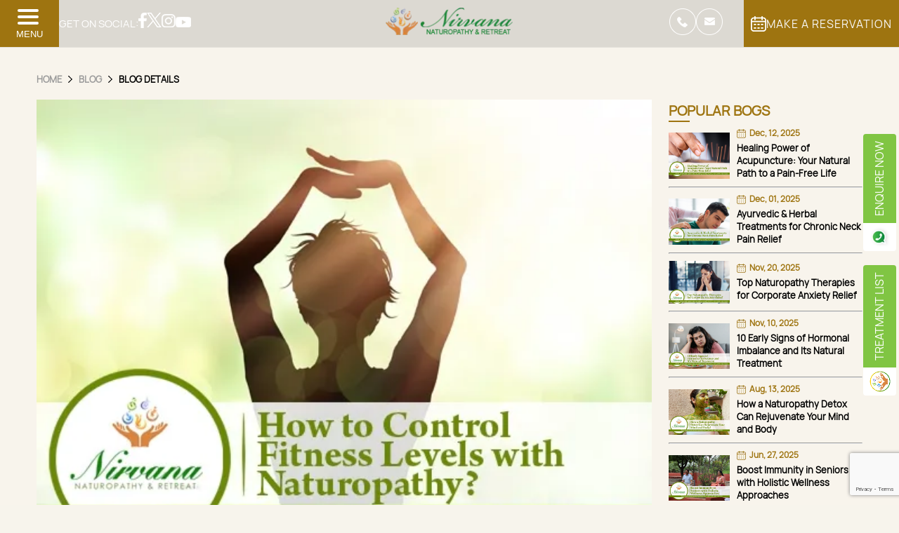

--- FILE ---
content_type: text/html; charset=UTF-8
request_url: https://www.nirvananaturopathy.com/blog/how-to-control-fitness-levels-with-naturopathy/
body_size: 28973
content:
<!DOCTYPE html>
<html lang="en">
<head>
   <meta charset="UTF-8">
   <meta name="viewport" content="width=device-width, initial-scale=1.0">
   <meta name='robots' content='index, follow, max-image-preview:large, max-snippet:-1, max-video-preview:-1' />

	<!-- This site is optimized with the Yoast SEO plugin v26.8 - https://yoast.com/product/yoast-seo-wordpress/ -->
	<title>How to Control Fitness Levels with Naturopathy? - Nirvana</title>
	<link rel="canonical" href="https://www.nirvananaturopathy.com/blog/how-to-control-fitness-levels-with-naturopathy/" />
	<meta property="og:locale" content="en_US" />
	<meta property="og:type" content="article" />
	<meta property="og:title" content="How to Control Fitness Levels with Naturopathy? - Nirvana" />
	<meta property="og:description" content="You may not always have access to a gym or personal trainer, but with nature care center you can maintain your fitness and improve your health. Naturopathy is a holistic approach to medicine that uses natural methods to improve health. This includes diet, exercise, and lifestyle changes. Naturopathy can help you lose weight, build muscle, [&hellip;]" />
	<meta property="og:url" content="https://www.nirvananaturopathy.com/blog/how-to-control-fitness-levels-with-naturopathy/" />
	<meta property="og:site_name" content="Nirvana" />
	<meta property="article:published_time" content="2022-05-24T12:12:18+00:00" />
	<meta property="article:modified_time" content="2024-03-07T12:13:50+00:00" />
	<meta property="og:image" content="https://www.nirvananaturopathy.com/wp-content/uploads/2024/03/3255306Nature-cure-treatment-.webp" />
	<meta property="og:image:width" content="548" />
	<meta property="og:image:height" content="411" />
	<meta property="og:image:type" content="image/webp" />
	<meta name="author" content="admin" />
	<meta name="twitter:card" content="summary_large_image" />
	<meta name="twitter:label1" content="Written by" />
	<meta name="twitter:data1" content="admin" />
	<meta name="twitter:label2" content="Est. reading time" />
	<meta name="twitter:data2" content="2 minutes" />
	<!-- / Yoast SEO plugin. -->


<link rel="alternate" type="application/rss+xml" title="Nirvana &raquo; Feed" href="https://www.nirvananaturopathy.com/feed/" />
<link rel="alternate" type="application/rss+xml" title="Nirvana &raquo; Comments Feed" href="https://www.nirvananaturopathy.com/comments/feed/" />
<link rel="alternate" type="application/rss+xml" title="Nirvana &raquo; How to Control Fitness Levels with Naturopathy? Comments Feed" href="https://www.nirvananaturopathy.com/blog/how-to-control-fitness-levels-with-naturopathy/feed/" />
<link rel="alternate" title="oEmbed (JSON)" type="application/json+oembed" href="https://www.nirvananaturopathy.com/wp-json/oembed/1.0/embed?url=https%3A%2F%2Fwww.nirvananaturopathy.com%2Fblog%2Fhow-to-control-fitness-levels-with-naturopathy%2F" />
<link rel="alternate" title="oEmbed (XML)" type="text/xml+oembed" href="https://www.nirvananaturopathy.com/wp-json/oembed/1.0/embed?url=https%3A%2F%2Fwww.nirvananaturopathy.com%2Fblog%2Fhow-to-control-fitness-levels-with-naturopathy%2F&#038;format=xml" />
<style id='wp-img-auto-sizes-contain-inline-css' type='text/css'>
img:is([sizes=auto i],[sizes^="auto," i]){contain-intrinsic-size:3000px 1500px}
/*# sourceURL=wp-img-auto-sizes-contain-inline-css */
</style>
<style id='wp-emoji-styles-inline-css' type='text/css'>

	img.wp-smiley, img.emoji {
		display: inline !important;
		border: none !important;
		box-shadow: none !important;
		height: 1em !important;
		width: 1em !important;
		margin: 0 0.07em !important;
		vertical-align: -0.1em !important;
		background: none !important;
		padding: 0 !important;
	}
/*# sourceURL=wp-emoji-styles-inline-css */
</style>
<style id='wp-block-library-inline-css' type='text/css'>
:root{--wp-block-synced-color:#7a00df;--wp-block-synced-color--rgb:122,0,223;--wp-bound-block-color:var(--wp-block-synced-color);--wp-editor-canvas-background:#ddd;--wp-admin-theme-color:#007cba;--wp-admin-theme-color--rgb:0,124,186;--wp-admin-theme-color-darker-10:#006ba1;--wp-admin-theme-color-darker-10--rgb:0,107,160.5;--wp-admin-theme-color-darker-20:#005a87;--wp-admin-theme-color-darker-20--rgb:0,90,135;--wp-admin-border-width-focus:2px}@media (min-resolution:192dpi){:root{--wp-admin-border-width-focus:1.5px}}.wp-element-button{cursor:pointer}:root .has-very-light-gray-background-color{background-color:#eee}:root .has-very-dark-gray-background-color{background-color:#313131}:root .has-very-light-gray-color{color:#eee}:root .has-very-dark-gray-color{color:#313131}:root .has-vivid-green-cyan-to-vivid-cyan-blue-gradient-background{background:linear-gradient(135deg,#00d084,#0693e3)}:root .has-purple-crush-gradient-background{background:linear-gradient(135deg,#34e2e4,#4721fb 50%,#ab1dfe)}:root .has-hazy-dawn-gradient-background{background:linear-gradient(135deg,#faaca8,#dad0ec)}:root .has-subdued-olive-gradient-background{background:linear-gradient(135deg,#fafae1,#67a671)}:root .has-atomic-cream-gradient-background{background:linear-gradient(135deg,#fdd79a,#004a59)}:root .has-nightshade-gradient-background{background:linear-gradient(135deg,#330968,#31cdcf)}:root .has-midnight-gradient-background{background:linear-gradient(135deg,#020381,#2874fc)}:root{--wp--preset--font-size--normal:16px;--wp--preset--font-size--huge:42px}.has-regular-font-size{font-size:1em}.has-larger-font-size{font-size:2.625em}.has-normal-font-size{font-size:var(--wp--preset--font-size--normal)}.has-huge-font-size{font-size:var(--wp--preset--font-size--huge)}.has-text-align-center{text-align:center}.has-text-align-left{text-align:left}.has-text-align-right{text-align:right}.has-fit-text{white-space:nowrap!important}#end-resizable-editor-section{display:none}.aligncenter{clear:both}.items-justified-left{justify-content:flex-start}.items-justified-center{justify-content:center}.items-justified-right{justify-content:flex-end}.items-justified-space-between{justify-content:space-between}.screen-reader-text{border:0;clip-path:inset(50%);height:1px;margin:-1px;overflow:hidden;padding:0;position:absolute;width:1px;word-wrap:normal!important}.screen-reader-text:focus{background-color:#ddd;clip-path:none;color:#444;display:block;font-size:1em;height:auto;left:5px;line-height:normal;padding:15px 23px 14px;text-decoration:none;top:5px;width:auto;z-index:100000}html :where(.has-border-color){border-style:solid}html :where([style*=border-top-color]){border-top-style:solid}html :where([style*=border-right-color]){border-right-style:solid}html :where([style*=border-bottom-color]){border-bottom-style:solid}html :where([style*=border-left-color]){border-left-style:solid}html :where([style*=border-width]){border-style:solid}html :where([style*=border-top-width]){border-top-style:solid}html :where([style*=border-right-width]){border-right-style:solid}html :where([style*=border-bottom-width]){border-bottom-style:solid}html :where([style*=border-left-width]){border-left-style:solid}html :where(img[class*=wp-image-]){height:auto;max-width:100%}:where(figure){margin:0 0 1em}html :where(.is-position-sticky){--wp-admin--admin-bar--position-offset:var(--wp-admin--admin-bar--height,0px)}@media screen and (max-width:600px){html :where(.is-position-sticky){--wp-admin--admin-bar--position-offset:0px}}

/*# sourceURL=wp-block-library-inline-css */
</style><style id='global-styles-inline-css' type='text/css'>
:root{--wp--preset--aspect-ratio--square: 1;--wp--preset--aspect-ratio--4-3: 4/3;--wp--preset--aspect-ratio--3-4: 3/4;--wp--preset--aspect-ratio--3-2: 3/2;--wp--preset--aspect-ratio--2-3: 2/3;--wp--preset--aspect-ratio--16-9: 16/9;--wp--preset--aspect-ratio--9-16: 9/16;--wp--preset--color--black: #000000;--wp--preset--color--cyan-bluish-gray: #abb8c3;--wp--preset--color--white: #ffffff;--wp--preset--color--pale-pink: #f78da7;--wp--preset--color--vivid-red: #cf2e2e;--wp--preset--color--luminous-vivid-orange: #ff6900;--wp--preset--color--luminous-vivid-amber: #fcb900;--wp--preset--color--light-green-cyan: #7bdcb5;--wp--preset--color--vivid-green-cyan: #00d084;--wp--preset--color--pale-cyan-blue: #8ed1fc;--wp--preset--color--vivid-cyan-blue: #0693e3;--wp--preset--color--vivid-purple: #9b51e0;--wp--preset--gradient--vivid-cyan-blue-to-vivid-purple: linear-gradient(135deg,rgb(6,147,227) 0%,rgb(155,81,224) 100%);--wp--preset--gradient--light-green-cyan-to-vivid-green-cyan: linear-gradient(135deg,rgb(122,220,180) 0%,rgb(0,208,130) 100%);--wp--preset--gradient--luminous-vivid-amber-to-luminous-vivid-orange: linear-gradient(135deg,rgb(252,185,0) 0%,rgb(255,105,0) 100%);--wp--preset--gradient--luminous-vivid-orange-to-vivid-red: linear-gradient(135deg,rgb(255,105,0) 0%,rgb(207,46,46) 100%);--wp--preset--gradient--very-light-gray-to-cyan-bluish-gray: linear-gradient(135deg,rgb(238,238,238) 0%,rgb(169,184,195) 100%);--wp--preset--gradient--cool-to-warm-spectrum: linear-gradient(135deg,rgb(74,234,220) 0%,rgb(151,120,209) 20%,rgb(207,42,186) 40%,rgb(238,44,130) 60%,rgb(251,105,98) 80%,rgb(254,248,76) 100%);--wp--preset--gradient--blush-light-purple: linear-gradient(135deg,rgb(255,206,236) 0%,rgb(152,150,240) 100%);--wp--preset--gradient--blush-bordeaux: linear-gradient(135deg,rgb(254,205,165) 0%,rgb(254,45,45) 50%,rgb(107,0,62) 100%);--wp--preset--gradient--luminous-dusk: linear-gradient(135deg,rgb(255,203,112) 0%,rgb(199,81,192) 50%,rgb(65,88,208) 100%);--wp--preset--gradient--pale-ocean: linear-gradient(135deg,rgb(255,245,203) 0%,rgb(182,227,212) 50%,rgb(51,167,181) 100%);--wp--preset--gradient--electric-grass: linear-gradient(135deg,rgb(202,248,128) 0%,rgb(113,206,126) 100%);--wp--preset--gradient--midnight: linear-gradient(135deg,rgb(2,3,129) 0%,rgb(40,116,252) 100%);--wp--preset--font-size--small: 13px;--wp--preset--font-size--medium: 20px;--wp--preset--font-size--large: 36px;--wp--preset--font-size--x-large: 42px;--wp--preset--spacing--20: 0.44rem;--wp--preset--spacing--30: 0.67rem;--wp--preset--spacing--40: 1rem;--wp--preset--spacing--50: 1.5rem;--wp--preset--spacing--60: 2.25rem;--wp--preset--spacing--70: 3.38rem;--wp--preset--spacing--80: 5.06rem;--wp--preset--shadow--natural: 6px 6px 9px rgba(0, 0, 0, 0.2);--wp--preset--shadow--deep: 12px 12px 50px rgba(0, 0, 0, 0.4);--wp--preset--shadow--sharp: 6px 6px 0px rgba(0, 0, 0, 0.2);--wp--preset--shadow--outlined: 6px 6px 0px -3px rgb(255, 255, 255), 6px 6px rgb(0, 0, 0);--wp--preset--shadow--crisp: 6px 6px 0px rgb(0, 0, 0);}:where(.is-layout-flex){gap: 0.5em;}:where(.is-layout-grid){gap: 0.5em;}body .is-layout-flex{display: flex;}.is-layout-flex{flex-wrap: wrap;align-items: center;}.is-layout-flex > :is(*, div){margin: 0;}body .is-layout-grid{display: grid;}.is-layout-grid > :is(*, div){margin: 0;}:where(.wp-block-columns.is-layout-flex){gap: 2em;}:where(.wp-block-columns.is-layout-grid){gap: 2em;}:where(.wp-block-post-template.is-layout-flex){gap: 1.25em;}:where(.wp-block-post-template.is-layout-grid){gap: 1.25em;}.has-black-color{color: var(--wp--preset--color--black) !important;}.has-cyan-bluish-gray-color{color: var(--wp--preset--color--cyan-bluish-gray) !important;}.has-white-color{color: var(--wp--preset--color--white) !important;}.has-pale-pink-color{color: var(--wp--preset--color--pale-pink) !important;}.has-vivid-red-color{color: var(--wp--preset--color--vivid-red) !important;}.has-luminous-vivid-orange-color{color: var(--wp--preset--color--luminous-vivid-orange) !important;}.has-luminous-vivid-amber-color{color: var(--wp--preset--color--luminous-vivid-amber) !important;}.has-light-green-cyan-color{color: var(--wp--preset--color--light-green-cyan) !important;}.has-vivid-green-cyan-color{color: var(--wp--preset--color--vivid-green-cyan) !important;}.has-pale-cyan-blue-color{color: var(--wp--preset--color--pale-cyan-blue) !important;}.has-vivid-cyan-blue-color{color: var(--wp--preset--color--vivid-cyan-blue) !important;}.has-vivid-purple-color{color: var(--wp--preset--color--vivid-purple) !important;}.has-black-background-color{background-color: var(--wp--preset--color--black) !important;}.has-cyan-bluish-gray-background-color{background-color: var(--wp--preset--color--cyan-bluish-gray) !important;}.has-white-background-color{background-color: var(--wp--preset--color--white) !important;}.has-pale-pink-background-color{background-color: var(--wp--preset--color--pale-pink) !important;}.has-vivid-red-background-color{background-color: var(--wp--preset--color--vivid-red) !important;}.has-luminous-vivid-orange-background-color{background-color: var(--wp--preset--color--luminous-vivid-orange) !important;}.has-luminous-vivid-amber-background-color{background-color: var(--wp--preset--color--luminous-vivid-amber) !important;}.has-light-green-cyan-background-color{background-color: var(--wp--preset--color--light-green-cyan) !important;}.has-vivid-green-cyan-background-color{background-color: var(--wp--preset--color--vivid-green-cyan) !important;}.has-pale-cyan-blue-background-color{background-color: var(--wp--preset--color--pale-cyan-blue) !important;}.has-vivid-cyan-blue-background-color{background-color: var(--wp--preset--color--vivid-cyan-blue) !important;}.has-vivid-purple-background-color{background-color: var(--wp--preset--color--vivid-purple) !important;}.has-black-border-color{border-color: var(--wp--preset--color--black) !important;}.has-cyan-bluish-gray-border-color{border-color: var(--wp--preset--color--cyan-bluish-gray) !important;}.has-white-border-color{border-color: var(--wp--preset--color--white) !important;}.has-pale-pink-border-color{border-color: var(--wp--preset--color--pale-pink) !important;}.has-vivid-red-border-color{border-color: var(--wp--preset--color--vivid-red) !important;}.has-luminous-vivid-orange-border-color{border-color: var(--wp--preset--color--luminous-vivid-orange) !important;}.has-luminous-vivid-amber-border-color{border-color: var(--wp--preset--color--luminous-vivid-amber) !important;}.has-light-green-cyan-border-color{border-color: var(--wp--preset--color--light-green-cyan) !important;}.has-vivid-green-cyan-border-color{border-color: var(--wp--preset--color--vivid-green-cyan) !important;}.has-pale-cyan-blue-border-color{border-color: var(--wp--preset--color--pale-cyan-blue) !important;}.has-vivid-cyan-blue-border-color{border-color: var(--wp--preset--color--vivid-cyan-blue) !important;}.has-vivid-purple-border-color{border-color: var(--wp--preset--color--vivid-purple) !important;}.has-vivid-cyan-blue-to-vivid-purple-gradient-background{background: var(--wp--preset--gradient--vivid-cyan-blue-to-vivid-purple) !important;}.has-light-green-cyan-to-vivid-green-cyan-gradient-background{background: var(--wp--preset--gradient--light-green-cyan-to-vivid-green-cyan) !important;}.has-luminous-vivid-amber-to-luminous-vivid-orange-gradient-background{background: var(--wp--preset--gradient--luminous-vivid-amber-to-luminous-vivid-orange) !important;}.has-luminous-vivid-orange-to-vivid-red-gradient-background{background: var(--wp--preset--gradient--luminous-vivid-orange-to-vivid-red) !important;}.has-very-light-gray-to-cyan-bluish-gray-gradient-background{background: var(--wp--preset--gradient--very-light-gray-to-cyan-bluish-gray) !important;}.has-cool-to-warm-spectrum-gradient-background{background: var(--wp--preset--gradient--cool-to-warm-spectrum) !important;}.has-blush-light-purple-gradient-background{background: var(--wp--preset--gradient--blush-light-purple) !important;}.has-blush-bordeaux-gradient-background{background: var(--wp--preset--gradient--blush-bordeaux) !important;}.has-luminous-dusk-gradient-background{background: var(--wp--preset--gradient--luminous-dusk) !important;}.has-pale-ocean-gradient-background{background: var(--wp--preset--gradient--pale-ocean) !important;}.has-electric-grass-gradient-background{background: var(--wp--preset--gradient--electric-grass) !important;}.has-midnight-gradient-background{background: var(--wp--preset--gradient--midnight) !important;}.has-small-font-size{font-size: var(--wp--preset--font-size--small) !important;}.has-medium-font-size{font-size: var(--wp--preset--font-size--medium) !important;}.has-large-font-size{font-size: var(--wp--preset--font-size--large) !important;}.has-x-large-font-size{font-size: var(--wp--preset--font-size--x-large) !important;}
/*# sourceURL=global-styles-inline-css */
</style>

<style id='classic-theme-styles-inline-css' type='text/css'>
/*! This file is auto-generated */
.wp-block-button__link{color:#fff;background-color:#32373c;border-radius:9999px;box-shadow:none;text-decoration:none;padding:calc(.667em + 2px) calc(1.333em + 2px);font-size:1.125em}.wp-block-file__button{background:#32373c;color:#fff;text-decoration:none}
/*# sourceURL=/wp-includes/css/classic-themes.min.css */
</style>
<link rel='stylesheet' id='contact-form-7-css' href='https://www.nirvananaturopathy.com/wp-content/plugins/contact-form-7/includes/css/styles.css?ver=6.1.4' type='text/css' media='all' />
<link rel='stylesheet' id='walcf7-datepicker-css-css' href='https://www.nirvananaturopathy.com/wp-content/plugins/date-time-picker-for-contact-form-7/assets/css/jquery.datetimepicker.min.css?ver=1.0.0' type='text/css' media='all' />
<link rel='stylesheet' id='spam-protect-for-contact-form7-css' href='https://www.nirvananaturopathy.com/wp-content/plugins/wp-contact-form-7-spam-blocker/frontend/css/spam-protect-for-contact-form7.css?ver=1.0.0' type='text/css' media='all' />
<link rel='stylesheet' id='grw-public-main-css-css' href='https://www.nirvananaturopathy.com/wp-content/plugins/widget-google-reviews/assets/css/public-main.css?ver=6.9.3' type='text/css' media='all' />
<link rel='stylesheet' id='sp-bootstrap-grid-css' href='https://www.nirvananaturopathy.com/wp-content/themes/sangpress-2.0/assets/css/bootstrap-grid.css?ver=6.9' type='text/css' media='all' />
<link rel='stylesheet' id='sp-slick-theme-min-css' href='https://www.nirvananaturopathy.com/wp-content/themes/sangpress-2.0/assets/css/slick-theme.min.css?ver=22122022' type='text/css' media='all' />
<link rel='stylesheet' id='sp-slick-min-css' href='https://www.nirvananaturopathy.com/wp-content/themes/sangpress-2.0/assets/css/slick.min.css?ver=22122022' type='text/css' media='all' />
<link rel='stylesheet' id='sp-jquery-fancybox-min-css' href='https://www.nirvananaturopathy.com/wp-content/themes/sangpress-2.0/assets/css/jquery.fancybox.min.css?ver=22122022' type='text/css' media='all' />
<link rel='stylesheet' id='sp-style-css' href='https://www.nirvananaturopathy.com/wp-content/themes/sangpress-2.0/assets/css/style.css?ver=22122022' type='text/css' media='all' />
<script type="text/javascript" src="https://www.nirvananaturopathy.com/wp-includes/js/jquery/jquery.min.js?ver=3.7.1" id="jquery-core-js"></script>
<script type="text/javascript" src="https://www.nirvananaturopathy.com/wp-includes/js/jquery/jquery-migrate.min.js?ver=3.4.1" id="jquery-migrate-js"></script>
<script type="text/javascript" src="https://www.nirvananaturopathy.com/wp-content/plugins/wp-contact-form-7-spam-blocker/frontend/js/spam-protect-for-contact-form7.js?ver=1.0.0" id="spam-protect-for-contact-form7-js"></script>
<script type="text/javascript" defer="defer" src="https://www.nirvananaturopathy.com/wp-content/plugins/widget-google-reviews/assets/js/public-main.js?ver=6.9.3" id="grw-public-main-js-js"></script>
<link rel="https://api.w.org/" href="https://www.nirvananaturopathy.com/wp-json/" /><link rel="alternate" title="JSON" type="application/json" href="https://www.nirvananaturopathy.com/wp-json/wp/v2/posts/2174" /><link rel="EditURI" type="application/rsd+xml" title="RSD" href="https://www.nirvananaturopathy.com/xmlrpc.php?rsd" />
<meta name="generator" content="WordPress 6.9" />
<link rel='shortlink' href='https://www.nirvananaturopathy.com/?p=2174' />
<meta name="cdp-version" content="1.5.0" /><link rel="icon" href="https://www.nirvananaturopathy.com/wp-content/uploads/2025/02/cropped-nirvana-32x32.png" sizes="32x32" />
<link rel="icon" href="https://www.nirvananaturopathy.com/wp-content/uploads/2025/02/cropped-nirvana-192x192.png" sizes="192x192" />
<link rel="apple-touch-icon" href="https://www.nirvananaturopathy.com/wp-content/uploads/2025/02/cropped-nirvana-180x180.png" />
<meta name="msapplication-TileImage" content="https://www.nirvananaturopathy.com/wp-content/uploads/2025/02/cropped-nirvana-270x270.png" />
   <link rel="shortcut icon" type="image/png" href="https://www.nirvananaturopathy.com/wp-content/themes/sangpress-2.0/assets/img/nirvana-second-logo.webp">
	<link rel="shortcut icon" type="image/x-icon" href="https://www.nirvananaturopathy.com/wp-content/uploads/2025/02/cropped-nirvana.png">
<link rel="apple-touch-icon" sizes="180x180" href="https://www.nirvananaturopathy.com/wp-content/uploads/2025/02/cropped-nirvana.png">
<link rel="icon" type="image/png" sizes="32x32" href="https://www.nirvananaturopathy.com/wp-content/uploads/2025/02/cropped-nirvana.png">
<link rel="icon" type="image/png" sizes="16x16" href="https://www.nirvananaturopathy.com/wp-content/uploads/2025/02/cropped-nirvana.png">

<meta name="google-analytics" content="UA-59689235-1"/>
<meta name="google-site-verification" content="usErddjhUZCAPjN68GpO_tD8tUM9i-tAiz1aIv6rm58" />
<meta name="p:domain_verify" content="eea76de1c1341d15f362333677d36113"/>
<script>
(function(i,s,o,g,r,a,m){i['GoogleAnalyticsObject']=r;i[r]=i[r]||function(){
(i[r].q=i[r].q||[]).push(arguments)},i[r].l=1*new Date();a=s.createElement(o),
m=s.getElementsByTagName(o)[0];a.async=1;a.src=g;m.parentNode.insertBefore(a,m)
})(window,document,'script','https://www.google-analytics.com/analytics.js','ga');
ga('create', 'UA-59689235-1', 'auto');
ga('require', 'GTM-5X9QX3M');
ga('send', 'pageview');
</script>
<!-- Facebook Pixel Code -->
<script>
!function(f,b,e,v,n,t,s){if(f.fbq)return;n=f.fbq=function(){n.callMethod?
n.callMethod.apply(n,arguments):n.queue.push(arguments)};if(!f._fbq)f._fbq=n;
n.push=n;n.loaded=!0;n.version='2.0';n.queue=[];t=b.createElement(e);t.async=!0;
t.src=v;s=b.getElementsByTagName(e)[0];s.parentNode.insertBefore(t,s)}(window,
document,'script','https://connect.facebook.net/en_US/fbevents.js');
fbq('init', '698063843722687'); // Insert your pixel ID here.
fbq('track', 'PageView');
<script>
fbq('track', 'Search', {
search_string: 'reservation'
});
</script>

<noscript><img height="1" width="1" style="display:none"
src="https://www.facebook.com/tr?id=698063843722687&ev=PageView&noscript=1"
/></noscript>
<!-- DO NOT MODIFY -->
<!-- End Facebook Pixel Code -->	
	
<!-- Meta Pixel Code -->
<script>
!function(f,b,e,v,n,t,s)
{if(f.fbq)return;n=f.fbq=function(){n.callMethod?
n.callMethod.apply(n,arguments):n.queue.push(arguments)};
if(!f._fbq)f._fbq=n;n.push=n;n.loaded=!0;n.version='2.0';
n.queue=[];t=b.createElement(e);t.async=!0;
t.src=v;s=b.getElementsByTagName(e)[0];
s.parentNode.insertBefore(t,s)}(window, document,'script',
'https://connect.facebook.net/en_US/fbevents.js');
fbq('init', '658012913548126');
fbq('track', 'PageView');
</script>
<noscript><img height="1" width="1" style="display:none"
src="https://www.facebook.com/tr?id=658012913548126&ev=PageView&noscript=1"
/></noscript>
<!-- End Meta Pixel Code -->

</head>
<body>
   <header>
      <div class="wrapper">
          <div class="left-menu">
              <button class="navTrigger" id="navTrigger">
                  <svg viewBox="0 0 64 48">
                      <path d="M19,15 L45,15 C70,15 58,-2 49.0177126,7 L19,37"></path>
                      <path d="M19,24 L45,24 C61.2371586,24 57,49 41,33 L32,24"></path>
                      <path d="M45,33 L19,33 C-8,33 6,-2 22,14 L45,37"></path>
                  </svg>
                  <span>menu</span>
              </button>
              <div class="nav-social">
                  Get on Social:

                                          <a href="https://www.facebook.com/nirvananaturopathyandretreat" target="_blank"><img loading="lazy" width="12" height="22" src="https://www.nirvananaturopathy.com/wp-content/themes/sangpress-2.0/assets/img/fb.webp" alt=""></a>
                    
                                          <a href="https://twitter.com/nirvananasik" target="_blank"><img loading="lazy" width="21" height="21" src="https://www.nirvananaturopathy.com/wp-content/themes/sangpress-2.0/assets/img/twitter.webp" alt=""></a>
                    
                                          <a href="https://www.instagram.com/nirvana_naturopathy/" target="_blank"><img loading="lazy" width="20" height="19" src="https://www.nirvananaturopathy.com/wp-content/themes/sangpress-2.0/assets/img/insta.webp" alt=""></a>
                    
                                          <a href="https://www.youtube.com/channel/UClI7N5G0xNeEi1BTmk_W7QA" target="_blank"><img loading="lazy" width="22" height="15" src="https://www.nirvananaturopathy.com/wp-content/themes/sangpress-2.0/assets/img/youtube.webp" alt=""></a>
                    
              </div>
          </div>
          <div class="logo">
              <a href="https://www.nirvananaturopathy.com/"><img loading="lazy" width="195" height="52" src="https://www.nirvananaturopathy.com/wp-content/themes/sangpress-2.0/assets/img/logo.webp" alt=""></a>
          </div>
          <div class="right-menu">
              <div class="call">
                  <a href="tel:+91-9769735554"><img loading="lazy" width="38" height="38" src="https://www.nirvananaturopathy.com/wp-content/themes/sangpress-2.0/assets/img/phone-icon.webp" alt=""></a>
                  <a href="mailto:info@nirvananaturopathy.com"><img loading="lazy" width="38" height="38" src="https://www.nirvananaturopathy.com/wp-content/themes/sangpress-2.0/assets/img/email-icon.webp" alt=""></a>
              </div>
              <div class="book">
                  <a href="https://www.nirvananaturopathy.com/reservation/"><img loading="lazy" width="22" height="22" src="https://www.nirvananaturopathy.com/wp-content/themes/sangpress-2.0/assets/img/calendar.webp" alt=""> MAKE A RESERVATION</a>
              </div>
          </div>
      </div>
      <div class="overlay"></div>
      <nav class="navMenu" id="navMenu">
          <div class="menu-logo">
              <a href="https://www.nirvananaturopathy.com/"><img loading="lazy" width="195" height="52" src="https://www.nirvananaturopathy.com/wp-content/themes/sangpress-2.0/assets/img/logo.webp" alt=""></a>
          </div>

            <ul id="menu-header-menu" class=""><li id="menu-item-54" class="menu-item menu-item-type-post_type menu-item-object-page menu-item-home menu-item-54"><a href="https://www.nirvananaturopathy.com/">Home</a></li>
<li id="menu-item-55" class="submenu menu-item menu-item-type-custom menu-item-object-custom menu-item-has-children menu-item-55"><a href="#">About</a>
<ul class="sub-menu">
	<li id="menu-item-56" class="menu-item menu-item-type-post_type menu-item-object-page menu-item-56"><a href="https://www.nirvananaturopathy.com/about-us/">About Us</a></li>
	<li id="menu-item-58" class="menu-item menu-item-type-post_type menu-item-object-page menu-item-58"><a href="https://www.nirvananaturopathy.com/our-team/">Our Team</a></li>
	<li id="menu-item-59" class="menu-item menu-item-type-post_type menu-item-object-page menu-item-59"><a href="https://www.nirvananaturopathy.com/philosophy-treatment/">Philosophy</a></li>
</ul>
</li>
<li id="menu-item-60" class="menu-item menu-item-type-post_type menu-item-object-page menu-item-60"><a href="https://www.nirvananaturopathy.com/naturopathy/">Naturopathy</a></li>
<li id="menu-item-61" class="menu-item menu-item-type-post_type menu-item-object-page menu-item-61"><a href="https://www.nirvananaturopathy.com/ayurveda/">Ayurveda</a></li>
<li id="menu-item-62" class="menu-item menu-item-type-post_type menu-item-object-page menu-item-62"><a href="https://www.nirvananaturopathy.com/physiotherapy/">Physiotherapy</a></li>
<li id="menu-item-4527" class="menu-item menu-item-type-post_type menu-item-object-page menu-item-4527"><a href="https://www.nirvananaturopathy.com/naturopathy-treatment/">Naturopathy Treatment</a></li>
<li id="menu-item-63" class="menu-item menu-item-type-post_type menu-item-object-page menu-item-63"><a href="https://www.nirvananaturopathy.com/yogatherapy/">Yoga</a></li>
<li id="menu-item-3359" class="menu-item menu-item-type-post_type menu-item-object-page menu-item-3359"><a href="https://www.nirvananaturopathy.com/acupuncture-acupressure/">Acupuncture &#038; Acupressure</a></li>
<li id="menu-item-3360" class="menu-item menu-item-type-post_type menu-item-object-page menu-item-3360"><a href="https://www.nirvananaturopathy.com/ozone-therapy/">Ozone Therapy</a></li>
<li id="menu-item-3361" class="menu-item menu-item-type-post_type menu-item-object-page menu-item-3361"><a href="https://www.nirvananaturopathy.com/naturopathy/diet-therapy/">Diet Therapy</a></li>
<li id="menu-item-65" class="menu-item menu-item-type-post_type menu-item-object-page menu-item-65"><a href="https://www.nirvananaturopathy.com/disease-treated/">Diseases Treated</a></li>
<li id="menu-item-3141" class="menu-item menu-item-type-post_type menu-item-object-page menu-item-3141"><a href="https://www.nirvananaturopathy.com/tariff/">Tariff</a></li>
<li id="menu-item-68" class="menu-item menu-item-type-post_type menu-item-object-page menu-item-68"><a href="https://www.nirvananaturopathy.com/facilities/">Facilities</a></li>
<li id="menu-item-70" class="submenu menu-item menu-item-type-custom menu-item-object-custom menu-item-has-children menu-item-70"><a href="#">Rooms</a>
<ul class="sub-menu">
	<li id="menu-item-71" class="menu-item menu-item-type-post_type menu-item-object-page menu-item-71"><a href="https://www.nirvananaturopathy.com/standard/">Rooms</a></li>
	<li id="menu-item-72" class="menu-item menu-item-type-post_type menu-item-object-page menu-item-72"><a href="https://www.nirvananaturopathy.com/treatment-block/">Treatment block</a></li>
	<li id="menu-item-73" class="menu-item menu-item-type-post_type menu-item-object-page menu-item-73"><a href="https://www.nirvananaturopathy.com/dining-area/">Dining Area</a></li>
</ul>
</li>
<li id="menu-item-75" class="menu-item menu-item-type-post_type menu-item-object-page menu-item-75"><a href="https://www.nirvananaturopathy.com/gallery/">Gallery</a></li>
<li id="menu-item-76" class="menu-item menu-item-type-post_type menu-item-object-page current_page_parent menu-item-76"><a href="https://www.nirvananaturopathy.com/blog/">Blog</a></li>
<li id="menu-item-77" class="menu-item menu-item-type-post_type menu-item-object-page menu-item-77"><a href="https://www.nirvananaturopathy.com/rules-regulations/">Rules &#038; Regulations</a></li>
<li id="menu-item-78" class="menu-item menu-item-type-post_type menu-item-object-page menu-item-78"><a href="https://www.nirvananaturopathy.com/contact/">Contact</a></li>
</ul>
            <ul>
              <div class="right-menu">
                  <div class="call">
                      <a href="tel:+91-9769735554"><img loading="lazy" width="38" height="38" src="https://www.nirvananaturopathy.com/wp-content/themes/sangpress-2.0/assets/img/phone-icon.webp" alt=""></a>
                      <a href="mailto:info@nirvananaturopathy.com"><img loading="lazy" width="38" height="38" src="https://www.nirvananaturopathy.com/wp-content/themes/sangpress-2.0/assets/img/email-icon.webp" alt=""></a>
                  </div>
                  <div class="book">
                      <a href="https://www.nirvananaturopathy.com/reservation/"><img loading="lazy" width="22" height="22" src="https://www.nirvananaturopathy.com/wp-content/themes/sangpress-2.0/assets/img/calendar.webp" alt="">MAKE A RESERVATION</a>
                  </div>
              </div>
          </ul>

      </nav>
   </header>
   <main>
      <div class="enq-btn">

                 <span>
            <a href="https://wa.me/+919769735554?text=" target="_blank"><img loading="lazy" width="24" height="24" src="https://www.nirvananaturopathy.com/wp-content/themes/sangpress-2.0/assets/img/wp.webp" alt=""></a>
         </span>
                  <a href="#" data-bs-toggle="offcanvas" data-bs-target="#offcanvasRight" aria-controls="offcanvasRight">enquire now </a>
      </div>
	   <div class="treat-btn">
 
         <span>
            <a href="#" target="_blank"><img loading="lazy" width="24" height="24" src="https://www.nirvananaturopathy.com/wp-content/themes/sangpress-2.0/assets/img/nlogo-circle-final.png" alt=""></a>
         </span>
         
         <a href="https://www.nirvananaturopathy.com/wp-content/uploads/2025/09/NATUROPATHY-TREATMENT-LIST.pdf" download  >Treatment List</a>
    
      </div>

	   
      <!-- Enquery Form -->
      <div class="offcanvas offcanvas-end" tabindex="-1" id="offcanvasRight" aria-labelledby="offcanvasRightLabel">
         <div class="offcanvas-header">
            <h5 class="offcanvas-title" id="offcanvasRightLabel">Enquire Now</h5>
            <button type="button" class="btn-close" data-bs-dismiss="offcanvas" aria-label="Close">&times;</button>
         </div>
         <div class="offcanvas-body">
            <div class="contact-form">

            
<div class="wpcf7 no-js" id="wpcf7-f6-o1" lang="en-US" dir="ltr" data-wpcf7-id="6">
<div class="screen-reader-response"><p role="status" aria-live="polite" aria-atomic="true"></p> <ul></ul></div>
<form action="/blog/how-to-control-fitness-levels-with-naturopathy/#wpcf7-f6-o1" method="post" class="wpcf7-form init" aria-label="Contact form" novalidate="novalidate" data-status="init">
<fieldset class="hidden-fields-container"><input type="hidden" name="_wpcf7" value="6" /><input type="hidden" name="_wpcf7_version" value="6.1.4" /><input type="hidden" name="_wpcf7_locale" value="en_US" /><input type="hidden" name="_wpcf7_unit_tag" value="wpcf7-f6-o1" /><input type="hidden" name="_wpcf7_container_post" value="0" /><input type="hidden" name="_wpcf7_posted_data_hash" value="" /><input type="hidden" name="_wpcf7_recaptcha_response" value="" />
</fieldset>
<div class="row">
<div class="col-md-12">
<div class="form-group">
<label for="fname">Your Name<span>*</span></label>
<span class="wpcf7-form-control-wrap" data-name="your-name"><input size="40" maxlength="400" class="wpcf7-form-control wpcf7-text wpcf7-validates-as-required" id="fname" aria-required="true" aria-invalid="false" value="" type="text" name="your-name" /></span>
</div>
</div>
<div class="col-md-12">
<div class="form-group">
<label for="fname">Your Email Address<span>*</span></label>
<span class="wpcf7-form-control-wrap" data-name="your-email"><input size="40" maxlength="400" class="wpcf7-form-control wpcf7-email wpcf7-validates-as-required wpcf7-text wpcf7-validates-as-email" aria-required="true" aria-invalid="false" value="" type="email" name="your-email" /></span>
</div>
</div>
<div class="col-md-12">
<div class="form-group">
<label for="fname">Your Phone Number<span>*</span></label>
<span class="wpcf7-form-control-wrap" data-name="phone"><input size="40" maxlength="400" class="wpcf7-form-control wpcf7-tel wpcf7-validates-as-required wpcf7-text wpcf7-validates-as-tel" aria-required="true" aria-invalid="false" value="" type="tel" name="phone" /></span>
</div>
</div>
<div class="col-md-12">
<div class="form-group">
<label for="fname">Message Subject</label>
<span class="wpcf7-form-control-wrap" data-name="subject"><input size="40" maxlength="400" class="wpcf7-form-control wpcf7-text wpcf7-validates-as-required" aria-required="true" aria-invalid="false" value="" type="text" name="subject" /></span>
</div>
</div>
<div class="col-md-12">
<div class="form-group">
<label for="fname">City<span>*</span></label>
<span class="wpcf7-form-control-wrap" data-name="city"><input size="40" maxlength="400" class="wpcf7-form-control wpcf7-text wpcf7-validates-as-required" aria-required="true" aria-invalid="false" value="" type="text" name="city" /></span>
</div>
</div>
<div class="col-md-12">
<div class="form-group">
<label for="message">Message<span>*</span></label>
<span class="wpcf7-form-control-wrap" data-name="message"><textarea cols="2" rows="2" maxlength="2000" class="wpcf7-form-control wpcf7-textarea" id="mesg" aria-invalid="false" name="message"></textarea></span>
</div>
</div>
<div style="display:none;"> 
<span class="wpcf7-form-control-wrap" data-name="page-url"><input size="40" maxlength="400" class="wpcf7-form-control wpcf7-text" aria-invalid="false" value="pageurl" type="text" name="page-url" /></span>
</div>
<div class="col-md-12 d-flex align-items-center gap-2 justify-content-center">
<div class="form-group">
<label for="message">Captcha<span>*</span></label>
<p class="dscf7captcha"><input name="dscf7_hidden_val1-dscf7captcha-500" id="dscf7_hidden_val1-dscf7captcha-500" type="hidden" value="7" /><input name="dscf7_hidden_val2-dscf7captcha-500" id="dscf7_hidden_val2-dscf7captcha-500" type="hidden" value="7" /><input name="dscf7_hidden_action-dscf7captcha-500" id="dscf7_hidden_action-dscf7captcha-500" type="hidden" value="x" /><span class="dscf7_lt">What is <span class="cf7as-firstAct">7</span> x <span class="cf7as-firstAct">7</span>? <a href="javascript:void(0)" id="dscf7captcha-500" class="dscf7_refresh_captcha"><img class="dscf7_captcha_icon" src="https://www.nirvananaturopathy.com/wp-content/plugins/ds-cf7-math-captcha/assets/img/icons8-refresh-30.png"/><img class="dscf7_captcha_reload_icon" src="https://www.nirvananaturopathy.com/wp-content/plugins/ds-cf7-math-captcha/assets/img/446bcd468478f5bfb7b4e5c804571392_w200.gif" style="display:none; width:30px" /></a></span><br><span class="wpcf7-form-control-wrap" data-name="dscf7captcha-500"><input type="text" aria-invalid="false" aria-required="true" class="wpcf7-form-control wpcf7-text wpcf7-validates-as-required" size="5" value="" name="dscf7captcha-500" placeholder="Type your answer" style="width:200px; margin-bottom:10px;" oninput="this.value = this.value.replace(/[^0-9.]/g, '').replace(/(\..*)\./g, '$1');"></span><input type="hidden" name="ds_cf7_nonce" value="8f80426525"></p>
</div>
</div>
<div class="col-md-12">
<div class="form-group mb-0">
<input class="wpcf7-form-control wpcf7-submit has-spinner primary-btn" type="submit" value="Send Message" />
</div>
</div>
</div><div class="wpcf7-response-output" aria-hidden="true"></div>
</form>
</div>

            </div>
         </div>
      </div>









<section class="blog_details_sec section-gap"
            style="background-image: url(https://www.nirvananaturopathy.com/wp-content/themes/sangpress-2.0/assets/img/inner/blog_sec1_bg_img.webp);">

            <div class="container">

                <p class="page">Home &nbsp;&nbsp;<img src="https://www.nirvananaturopathy.com/wp-content/themes/sangpress-2.0/assets/img/inner/bd_icon1.webp" width="6" height="10" alt=""
                        title="">&nbsp;&nbsp; Blog &nbsp;&nbsp;<img src="https://www.nirvananaturopathy.com/wp-content/themes/sangpress-2.0/assets/img/inner/bd_icon1.webp" width="6"
                        height="10" alt="" title="">&nbsp;&nbsp; <span>Blog Details</span></p>

                <div class="row g-4">

                                
                <div class="col-lg-9 col-md-8">
                <div class="bd_con">
                <div class="bd_img1">
                <img src="https://www.nirvananaturopathy.com/wp-content/uploads/2024/03/3255306Nature-cure-treatment-.webp" width="1014" height="540" alt="How to Control Fitness Levels with Naturopathy?" title="3255306Nature-cure-treatment" class="bd_post_img" />
                <div class="blog-tag">
                <p>Nirvana Naturopathy & Retreat</p>
                </div>
                </div>
                
                                
                <h2>How to Control Fitness Levels with Naturopathy?</h2>
                
                <p class="bd_date">
                <img src="https://www.nirvananaturopathy.com/wp-content/themes/sangpress-2.0/assets/img/inner/bd_icon2.webp" width="18" height="18" alt="" />
                &nbsp;&nbsp;May 24, 2022                &nbsp;&nbsp;&nbsp;&nbsp;&nbsp;
                <img src="https://www.nirvananaturopathy.com/wp-content/themes/sangpress-2.0/assets/img/inner/bd_icon3.webp" width="12" height="14" alt="" />
                &nbsp;&nbsp;by <span>Admin</span>
                </p>
                
                <div class="post-content">
                <p>You may not always have access to a gym or personal trainer, but with nature care center you can maintain your fitness and improve your health. Naturopathy is a holistic approach to medicine that uses natural methods to improve health. This includes diet, exercise, and lifestyle changes. Naturopathy can help you lose weight, build muscle, and reduce stress. Nature cure health and wellness is a natural approach to health that can help you achieve and maintain your ideal weight, boost your energy, and improve your overall wellbeing.</p>
<h3>GET ENOUGH SLEEP</h3>
<p>Most people know that getting enough sleep is important, but few realize just how crucial it is to maintaining a healthy level of fitness. Contrary to popular belief, sleeping too much can actually be harmful to your fitness routine. The key is to find the right balance &#8211; enough sleep to feel rested and energetic, without sacrificing any hours at the gym.</p>
<h3>EAT HEALTHY FOODS</h3>
<p>You can control the level of fitness you have by the types of foods you eat. Eating healthy foods will help improve your fitness, while eating unhealthy foods will have a negative impact. By making smart food choices, you can reach your fitness goals and be in great shape.</p>
<h3>EXERCISE REGULARLY</h3>
<p>Exercise is hard work. It takes time and effort, and it can be downright uncomfortable at times. But all of that sweat and toil is worth it, because the benefits of regular exercise are innumerable. Exercise can help you control your weight, reduce your risk of heart disease and cancer, improve your sleep quality, boost your energy levels, and so much more.</p>
<h3>REDUCE STRESS LEVELS</h3>
<p>When it comes to our physical fitness levels, stress management is key. It&#8217;s not always easy to keep our stress levels in check, but there are a few things we can do to help reduce their impact on our fitness goals.</p>
<p>Nature cure treatment is a great way to help control your fitness levels and improve overall health. If you&#8217;re looking for an all-natural way to boost your energy and get in shape, look no further than this ancient form of treatment.</p>
                </div>
                
                                
                </div>
                </div>
                

        
                
                
                
                    
                    <div class="col-lg-3 col-md-4">
                        <div class="popular">
                            <h4>popular Bogs</h4>

                                                        <a href="https://www.nirvananaturopathy.com/blog/healing-power-of-acupuncture-your-natural-path-to-a-pain-free-life/">
                                <div class="sm_blog">
                                    <img src="https://www.nirvananaturopathy.com/wp-content/uploads/2025/12/Healing-Power-of-Acupuncture.jpg" width="87" height="89" alt="acupuncture therapy At Nirvana Naturopathy Ayurveda Hospital & Retreat" title="Healing-Power-of-Acupuncture" class="sm_blog_img">
                                    <div class="sm_blog_txt">
                                        <div class="date2">
                                            <img src="https://www.nirvananaturopathy.com/wp-content/themes/sangpress-2.0/assets/img/inner/blog_sec1_icon4.webp" width="13" height="13" alt="" title="">
                                            <p>Dec, 12, 2025</p>
                                        </div>
                                        <h5>Healing Power of Acupuncture: Your Natural Path to a Pain-Free Life</h5>
                                    </div>
                                </div>
                            </a>
                            <hr>
                                                        <a href="https://www.nirvananaturopathy.com/blog/ayurvedic-herbal-treatments-for-chronic-neck-pain-relief/">
                                <div class="sm_blog">
                                    <img src="https://www.nirvananaturopathy.com/wp-content/uploads/2025/12/Neck-Pain-Relief.jpg" width="87" height="89" alt="Ayurvedic & Herbal Treatments for Chronic Neck Pain Relief- Nirvana Naturopathy Ayurveda Hospital & Retreat" title="Ayurvedic &#038; Herbal Treatments for Chronic Neck Pain Relief" class="sm_blog_img">
                                    <div class="sm_blog_txt">
                                        <div class="date2">
                                            <img src="https://www.nirvananaturopathy.com/wp-content/themes/sangpress-2.0/assets/img/inner/blog_sec1_icon4.webp" width="13" height="13" alt="" title="">
                                            <p>Dec, 01, 2025</p>
                                        </div>
                                        <h5>Ayurvedic &#038; Herbal Treatments for Chronic Neck Pain Relief</h5>
                                    </div>
                                </div>
                            </a>
                            <hr>
                                                        <a href="https://www.nirvananaturopathy.com/blog/top-naturopathy-therapies-for-corporate-anxiety-relief/">
                                <div class="sm_blog">
                                    <img src="https://www.nirvananaturopathy.com/wp-content/uploads/2025/12/Anxiety-Relief.jpg" width="87" height="89" alt="Top Naturopathy Therapies for Corporate Anxiety Relief- Nirvana Naturopathy" title="Top Naturopathy Therapies for Corporate Anxiety Relief- Nirvana Naturopathy" class="sm_blog_img">
                                    <div class="sm_blog_txt">
                                        <div class="date2">
                                            <img src="https://www.nirvananaturopathy.com/wp-content/themes/sangpress-2.0/assets/img/inner/blog_sec1_icon4.webp" width="13" height="13" alt="" title="">
                                            <p>Nov, 20, 2025</p>
                                        </div>
                                        <h5>Top Naturopathy Therapies for Corporate Anxiety Relief</h5>
                                    </div>
                                </div>
                            </a>
                            <hr>
                                                        <a href="https://www.nirvananaturopathy.com/blog/10-early-signs-of-hormonal-imbalance-and-its-natural-treatment/">
                                <div class="sm_blog">
                                    <img src="https://www.nirvananaturopathy.com/wp-content/uploads/2025/12/Hormonal-Imbalance.jpg" width="87" height="89" alt="hormonal imbalance natural treatment- Nirvana Naturopathy" title="hormonal imbalance natural treatment- Nirvana Naturopathy" class="sm_blog_img">
                                    <div class="sm_blog_txt">
                                        <div class="date2">
                                            <img src="https://www.nirvananaturopathy.com/wp-content/themes/sangpress-2.0/assets/img/inner/blog_sec1_icon4.webp" width="13" height="13" alt="" title="">
                                            <p>Nov, 10, 2025</p>
                                        </div>
                                        <h5>10 Early Signs of Hormonal Imbalance and Its Natural Treatment</h5>
                                    </div>
                                </div>
                            </a>
                            <hr>
                                                        <a href="https://www.nirvananaturopathy.com/blog/how-a-naturopathy-detox-can-rejuvenate-your-mind-and-body/">
                                <div class="sm_blog">
                                    <img src="https://www.nirvananaturopathy.com/wp-content/uploads/2025/08/wellness-centers-in-india.jpg" width="87" height="89" alt="natural Detox therapy-Nirvana Naturopathy" title="wellness-centers-in-india" class="sm_blog_img">
                                    <div class="sm_blog_txt">
                                        <div class="date2">
                                            <img src="https://www.nirvananaturopathy.com/wp-content/themes/sangpress-2.0/assets/img/inner/blog_sec1_icon4.webp" width="13" height="13" alt="" title="">
                                            <p>Aug, 13, 2025</p>
                                        </div>
                                        <h5>How a Naturopathy Detox Can Rejuvenate Your Mind and Body</h5>
                                    </div>
                                </div>
                            </a>
                            <hr>
                                                        <a href="https://www.nirvananaturopathy.com/blog/boost-immunity-in-seniors-with-holistic-wellness-approaches/">
                                <div class="sm_blog">
                                    <img src="https://www.nirvananaturopathy.com/wp-content/uploads/2025/06/retreats-yoga.jpg" width="87" height="89" alt="Wellness therapy clinic, health and wellness retreats, retreat yoga" title="retreats-yoga" class="sm_blog_img">
                                    <div class="sm_blog_txt">
                                        <div class="date2">
                                            <img src="https://www.nirvananaturopathy.com/wp-content/themes/sangpress-2.0/assets/img/inner/blog_sec1_icon4.webp" width="13" height="13" alt="" title="">
                                            <p>Jun, 27, 2025</p>
                                        </div>
                                        <h5>Boost Immunity in Seniors with Holistic Wellness Approaches</h5>
                                    </div>
                                </div>
                            </a>
                            <hr>
                                                        <a href="https://www.nirvananaturopathy.com/blog/natural-wellness-therapies-to-combat-workplace-stress/">
                                <div class="sm_blog">
                                    <img src="https://www.nirvananaturopathy.com/wp-content/uploads/2025/06/wellness-centres-in-india.jpg" width="87" height="89" alt="health and wellness retreats, retreat yoga- Nirvana Naturopathy" title="wellness-centres-in-india" class="sm_blog_img">
                                    <div class="sm_blog_txt">
                                        <div class="date2">
                                            <img src="https://www.nirvananaturopathy.com/wp-content/themes/sangpress-2.0/assets/img/inner/blog_sec1_icon4.webp" width="13" height="13" alt="" title="">
                                            <p>Jun, 20, 2025</p>
                                        </div>
                                        <h5>Natural Wellness Therapies to Combat Workplace Stress</h5>
                                    </div>
                                </div>
                            </a>
                            <hr>
                                                        <a href="https://www.nirvananaturopathy.com/blog/role-of-ayurveda-and-panchakarma-for-pcos-and-hormonal-balance/">
                                <div class="sm_blog">
                                    <img src="https://www.nirvananaturopathy.com/wp-content/uploads/2025/06/panchakarma-treatments.jpg" width="87" height="89" alt="panchakarma treatments from Nirvana Naturopathy" title="panchakarma-treatments" class="sm_blog_img">
                                    <div class="sm_blog_txt">
                                        <div class="date2">
                                            <img src="https://www.nirvananaturopathy.com/wp-content/themes/sangpress-2.0/assets/img/inner/blog_sec1_icon4.webp" width="13" height="13" alt="" title="">
                                            <p>Jun, 01, 2025</p>
                                        </div>
                                        <h5>Role of Ayurveda and Panchakarma for PCOS and Hormonal Balance</h5>
                                    </div>
                                </div>
                            </a>
                            <hr>
                                                        <a href="https://www.nirvananaturopathy.com/blog/panchakarma-therapy-ancient-ayurvedic-detox-at-nirvana-naturopathy/">
                                <div class="sm_blog">
                                    <img src="https://www.nirvananaturopathy.com/wp-content/uploads/2025/05/panchakarma-treatment.jpg" width="87" height="89" alt="ayurvedic detoxification treatment - panchakarma treatment" title="panchakarma-treatment" class="sm_blog_img">
                                    <div class="sm_blog_txt">
                                        <div class="date2">
                                            <img src="https://www.nirvananaturopathy.com/wp-content/themes/sangpress-2.0/assets/img/inner/blog_sec1_icon4.webp" width="13" height="13" alt="" title="">
                                            <p>May, 22, 2025</p>
                                        </div>
                                        <h5>Panchakarma Therapy Explained: Ancient Ayurvedic Detox at Nirvana Naturopathy</h5>
                                    </div>
                                </div>
                            </a>
                            <hr>
                                                        <a href="https://www.nirvananaturopathy.com/blog/indias-best-wellness-retreats-for-holistic-healing/">
                                <div class="sm_blog">
                                    <img src="https://www.nirvananaturopathy.com/wp-content/uploads/2025/05/Wellness-Retreats-.jpg" width="87" height="89" alt="India's Best Wellness Retreats for Holistic Healing" title="Wellness-Retreats" class="sm_blog_img">
                                    <div class="sm_blog_txt">
                                        <div class="date2">
                                            <img src="https://www.nirvananaturopathy.com/wp-content/themes/sangpress-2.0/assets/img/inner/blog_sec1_icon4.webp" width="13" height="13" alt="" title="">
                                            <p>May, 14, 2025</p>
                                        </div>
                                        <h5>Why Nirvana Naturopathy Is One of India&#8217;s Best Wellness Retreats for Holistic Healing</h5>
                                    </div>
                                </div>
                            </a>
                            <hr>
                            
                        </div>
                        <div class="articles">
                            <h4>SEARCH ARTICLES</h4>

                            <div class="accordionWrapper">


                                                              
                                                              <div class="accordionItem open">
                                    <h2 class="accordionItemHeading">2025(22)</h2>
                                                                                                            <div class="accordionItemContent">
                                        <h5 style="color: #4e8909; font-size: 14px;">December</h5>

                                                                                   <p>Healing Power of Acupuncture: Your Natural Path to a Pain-Free Life</p>
                                           <p>Dec, 12, 2025</p>
                                        <hr>
                                                                                   <p>Ayurvedic &#038; Herbal Treatments for Chronic Neck Pain Relief</p>
                                           <p>Dec, 01, 2025</p>
                                        <hr>
                                                                            </div>

                                                                    <div class="accordionItemContent">
                                        <h5 style="color: #4e8909; font-size: 14px;">November</h5>

                                                                                   <p>Top Naturopathy Therapies for Corporate Anxiety Relief</p>
                                           <p>Nov, 20, 2025</p>
                                        <hr>
                                                                                   <p>10 Early Signs of Hormonal Imbalance and Its Natural Treatment</p>
                                           <p>Nov, 10, 2025</p>
                                        <hr>
                                                                            </div>

                                                                    <div class="accordionItemContent">
                                        <h5 style="color: #4e8909; font-size: 14px;">August</h5>

                                                                                   <p>How a Naturopathy Detox Can Rejuvenate Your Mind and Body</p>
                                           <p>Aug, 13, 2025</p>
                                        <hr>
                                                                            </div>

                                                                    <div class="accordionItemContent">
                                        <h5 style="color: #4e8909; font-size: 14px;">June</h5>

                                                                                   <p>Boost Immunity in Seniors with Holistic Wellness Approaches</p>
                                           <p>Jun, 27, 2025</p>
                                        <hr>
                                                                                   <p>Natural Wellness Therapies to Combat Workplace Stress</p>
                                           <p>Jun, 20, 2025</p>
                                        <hr>
                                                                                   <p>Role of Ayurveda and Panchakarma for PCOS and Hormonal Balance</p>
                                           <p>Jun, 01, 2025</p>
                                        <hr>
                                                                            </div>

                                                                    <div class="accordionItemContent">
                                        <h5 style="color: #4e8909; font-size: 14px;">May</h5>

                                                                                   <p>Panchakarma Therapy Explained: Ancient Ayurvedic Detox at Nirvana Naturopathy</p>
                                           <p>May, 22, 2025</p>
                                        <hr>
                                                                                   <p>Why Nirvana Naturopathy Is One of India&#8217;s Best Wellness Retreats for Holistic Healing</p>
                                           <p>May, 14, 2025</p>
                                        <hr>
                                                                            </div>

                                                                    <div class="accordionItemContent">
                                        <h5 style="color: #4e8909; font-size: 14px;">March</h5>

                                                                                   <p>Natural Remedies for Stress Relief: How Naturopathy Can Help</p>
                                           <p>Mar, 25, 2025</p>
                                        <hr>
                                                                                   <p>How to Boost Your Immunity with Naturopathy and Ayurveda</p>
                                           <p>Mar, 24, 2025</p>
                                        <hr>
                                                                                   <p>The Power of Naturopathy: How Natural Therapies Can Heal Your Body and Mind</p>
                                           <p>Mar, 12, 2025</p>
                                        <hr>
                                                                                   <p>Top 5 Benefits of Ayurveda for Modern Living: Reconnect with Your Roots</p>
                                           <p>Mar, 11, 2025</p>
                                        <hr>
                                                                            </div>

                                                                    <div class="accordionItemContent">
                                        <h5 style="color: #4e8909; font-size: 14px;">February</h5>

                                                                                   <p>Healing from Within: How Naturopathy Treats Chronic Illnesses Naturally</p>
                                           <p>Feb, 28, 2025</p>
                                        <hr>
                                                                                   <p>The Importance of Mental Wellness: How Naturopathy Supports Emotional Health</p>
                                           <p>Feb, 24, 2025</p>
                                        <hr>
                                                                                   <p>Naturopathy for Ovarian Cyst: Diet, Lifestyle &#038; Herbal Therapy</p>
                                           <p>Feb, 22, 2025</p>
                                        <hr>
                                                                                   <p>Detox Your Body Naturally: The Best Naturopathy Treatments in India</p>
                                           <p>Feb, 17, 2025</p>
                                        <hr>
                                                                                   <p>How Naturopathic Treatment Controls Diabetes without Medication</p>
                                           <p>Feb, 13, 2025</p>
                                        <hr>
                                                                                   <p>How Yoga and Naturopathy Work Together for Better Health</p>
                                           <p>Feb, 10, 2025</p>
                                        <hr>
                                                                            </div>

                                                                    <div class="accordionItemContent">
                                        <h5 style="color: #4e8909; font-size: 14px;">January</h5>

                                                                                   <p>The Science behind Natural Detox Treatment: How does It Work?</p>
                                           <p>Jan, 21, 2025</p>
                                        <hr>
                                                                                   <p>Ayurvedic Lifestyle Changes for Long-Term Sustainable Weight Management</p>
                                           <p>Jan, 08, 2025</p>
                                        <hr>
                                                                            </div>

                                                                <hr>
                                </div>
                                                                <div class="accordionItem close">
                                    <h2 class="accordionItemHeading">2024(6)</h2>
                                                                                                            <div class="accordionItemContent">
                                        <h5 style="color: #4e8909; font-size: 14px;">August</h5>

                                                                                   <p>Detoxification Through Ayurveda: Panchakarma and Its Benefits</p>
                                           <p>Aug, 29, 2024</p>
                                        <hr>
                                                                                   <p>Holistic Approaches to Boosting Immunity: Tips for a Stronger Immune System</p>
                                           <p>Aug, 22, 2024</p>
                                        <hr>
                                                                                   <p>Naturopathy Detox: Safe and Effective Ways to Cleanse Your Body</p>
                                           <p>Aug, 08, 2024</p>
                                        <hr>
                                                                                   <p>Mind-Body Connection: How Stress Affects Your Health and Natural Ways to Combat It</p>
                                           <p>Aug, 01, 2024</p>
                                        <hr>
                                                                            </div>

                                                                    <div class="accordionItemContent">
                                        <h5 style="color: #4e8909; font-size: 14px;">March</h5>

                                                                                   <p>Naturopathy Treatment for Weight Loss 4 Herbs Used for Curing Obesity Naturally!</p>
                                           <p>Mar, 04, 2024</p>
                                        <hr>
                                                                            </div>

                                                                    <div class="accordionItemContent">
                                        <h5 style="color: #4e8909; font-size: 14px;">January</h5>

                                                                                   <p>Embrace Winter Wellness: Tips for Staying Healthy &#038; Fit with Nirvana Naturopathy and Retreat!</p>
                                           <p>Jan, 04, 2024</p>
                                        <hr>
                                                                            </div>

                                                                <hr>
                                </div>
                                                                <div class="accordionItem close">
                                    <h2 class="accordionItemHeading">2023(31)</h2>
                                                                                                            <div class="accordionItemContent">
                                        <h5 style="color: #4e8909; font-size: 14px;">October</h5>

                                                                                   <p>Panchakarma, the ancient ayurvedic detoxification and rejuvenation therapy!</p>
                                           <p>Oct, 31, 2023</p>
                                        <hr>
                                                                                   <p>Transformational health benefits of panchakarma treatment!</p>
                                           <p>Oct, 30, 2023</p>
                                        <hr>
                                                                                   <p>Know the Benefits and Possible Risks of Colon Cleansing!</p>
                                           <p>Oct, 05, 2023</p>
                                        <hr>
                                                                            </div>

                                                                    <div class="accordionItemContent">
                                        <h5 style="color: #4e8909; font-size: 14px;">September</h5>

                                                                                   <p>Achieving healthy &#038; glowing skin through naturopathy!</p>
                                           <p>Sep, 23, 2023</p>
                                        <hr>
                                                                                   <p>Benefits of Steam Bath at Nirvana Naturopathy and Retreat!</p>
                                           <p>Sep, 01, 2023</p>
                                        <hr>
                                                                            </div>

                                                                    <div class="accordionItemContent">
                                        <h5 style="color: #4e8909; font-size: 14px;">August</h5>

                                                                                   <p>Nirvana, Nashik, is the most preferred wellness destination in India!</p>
                                           <p>Aug, 29, 2023</p>
                                        <hr>
                                                                                   <p>Why wellness vacations in India are on a consistent rise?</p>
                                           <p>Aug, 23, 2023</p>
                                        <hr>
                                                                                   <p>Choosing the perfect wellness retreat for your next timeout can be a daunting task!</p>
                                           <p>Aug, 07, 2023</p>
                                        <hr>
                                                                                   <p>Are you looking for the perfect blend of wellness and luxury?</p>
                                           <p>Aug, 05, 2023</p>
                                        <hr>
                                                                                   <p>Benefits of Potli Massage Therapy!</p>
                                           <p>Aug, 02, 2023</p>
                                        <hr>
                                                                            </div>

                                                                    <div class="accordionItemContent">
                                        <h5 style="color: #4e8909; font-size: 14px;">July</h5>

                                                                                   <p>Know How Naturopathy Treatment Works for Sleep Apnea!</p>
                                           <p>Jul, 06, 2023</p>
                                        <hr>
                                                                            </div>

                                                                    <div class="accordionItemContent">
                                        <h5 style="color: #4e8909; font-size: 14px;">June</h5>

                                                                                   <p>How to Fight with Belly Fats with Naturopathy Treatments?</p>
                                           <p>Jun, 29, 2023</p>
                                        <hr>
                                                                                   <p>Beat the Heat &#8211; 4 Naturopathic Approaches to Combat Summertime Skincare Problems</p>
                                           <p>Jun, 13, 2023</p>
                                        <hr>
                                                                                   <p>Natural Solutions for Arthritis Pain &#8211; What Naturopathy Treatment Can Do For You</p>
                                           <p>Jun, 10, 2023</p>
                                        <hr>
                                                                            </div>

                                                                    <div class="accordionItemContent">
                                        <h5 style="color: #4e8909; font-size: 14px;">May</h5>

                                                                                   <p>Natural Tips to Manage Diabetes for a Healthier Lifestyle</p>
                                           <p>May, 22, 2023</p>
                                        <hr>
                                                                                   <p>5 Wellness Therapies to Restore Balance with Naturopathy Treatment</p>
                                           <p>May, 09, 2023</p>
                                        <hr>
                                                                                   <p>How Naturopathy Can Transform Your Wellness through Therapeutic Treatments?</p>
                                           <p>May, 01, 2023</p>
                                        <hr>
                                                                            </div>

                                                                    <div class="accordionItemContent">
                                        <h5 style="color: #4e8909; font-size: 14px;">April</h5>

                                                                                   <p>Improve The Health and Wellbeing of Your Employees!</p>
                                           <p>Apr, 19, 2023</p>
                                        <hr>
                                                                                   <p>Naturopathic Approaches to Managing Diabetes &#8211; What You Need to Know</p>
                                           <p>Apr, 14, 2023</p>
                                        <hr>
                                                                            </div>

                                                                    <div class="accordionItemContent">
                                        <h5 style="color: #4e8909; font-size: 14px;">March</h5>

                                                                                   <p>5 Expert Strategies to Get Fit, Healthy and Happier Today</p>
                                           <p>Mar, 29, 2023</p>
                                        <hr>
                                                                                   <p>Unlock the Healing Power of Naturopathy for Gastritis Relief</p>
                                           <p>Mar, 14, 2023</p>
                                        <hr>
                                                                                   <p>How Naturopathy Can Help You Get a Restful Sleep?</p>
                                           <p>Mar, 01, 2023</p>
                                        <hr>
                                                                            </div>

                                                                    <div class="accordionItemContent">
                                        <h5 style="color: #4e8909; font-size: 14px;">February</h5>

                                                                                   <p>How Naturopathy Can Help You Stop Suffering From Sleep Apnea?</p>
                                           <p>Feb, 21, 2023</p>
                                        <hr>
                                                                                   <p>5 Ways Stop the Cycle of Digestive Upset with Naturopathy Treatment</p>
                                           <p>Feb, 15, 2023</p>
                                        <hr>
                                                                                   <p>5 Natural Tips for Conquering Your Weight Loss Goals</p>
                                           <p>Feb, 09, 2023</p>
                                        <hr>
                                                                                   <p>How Yoga And Meditation Can Help Improve Your Mental Health?</p>
                                           <p>Feb, 02, 2023</p>
                                        <hr>
                                                                            </div>

                                                                    <div class="accordionItemContent">
                                        <h5 style="color: #4e8909; font-size: 14px;">January</h5>

                                                                                   <p>3 Easy Steps to Fight against Diabetes That You Need to know</p>
                                           <p>Jan, 23, 2023</p>
                                        <hr>
                                                                                   <p>Why Hyperacidity Is On The Rise And What You Can Do About It?</p>
                                           <p>Jan, 18, 2023</p>
                                        <hr>
                                                                                   <p>Can naturopathy treatment help you lose weight?</p>
                                           <p>Jan, 14, 2023</p>
                                        <hr>
                                                                                   <p>Nirvana Naturopathy offers the best wellness programs in India!</p>
                                           <p>Jan, 09, 2023</p>
                                        <hr>
                                                                                   <p>Reverse your lifestyle diseases naturally!</p>
                                           <p>Jan, 06, 2023</p>
                                        <hr>
                                                                            </div>

                                                                <hr>
                                </div>
                                                                <div class="accordionItem close">
                                    <h2 class="accordionItemHeading">2022(34)</h2>
                                                                                                            <div class="accordionItemContent">
                                        <h5 style="color: #4e8909; font-size: 14px;">December</h5>

                                                                                   <p>Get That Natural Glow: Top Tips For Naturopathic Skincare This Winter</p>
                                           <p>Dec, 29, 2022</p>
                                        <hr>
                                                                                   <p>Why Naturopathy Is The Key To Sustainable Weight Loss?</p>
                                           <p>Dec, 08, 2022</p>
                                        <hr>
                                                                                   <p>5 ways naturopathy can help relieve heart burn symptoms</p>
                                           <p>Dec, 02, 2022</p>
                                        <hr>
                                                                            </div>

                                                                    <div class="accordionItemContent">
                                        <h5 style="color: #4e8909; font-size: 14px;">November</h5>

                                                                                   <p>3 Naturopathic Treatments for Obesity That Actually Work</p>
                                           <p>Nov, 28, 2022</p>
                                        <hr>
                                                                                   <p>Naturopathy Treatment Can Be An Effective Way To Treat Gastritis</p>
                                           <p>Nov, 22, 2022</p>
                                        <hr>
                                                                                   <p>5 Ways That Yoga Can Improve Your Overall Health</p>
                                           <p>Nov, 16, 2022</p>
                                        <hr>
                                                                                   <p>How to Lose Weight without Fad Diets or Gimmicks</p>
                                           <p>Nov, 09, 2022</p>
                                        <hr>
                                                                                   <p>Detecting 5 Early Signs of Burnout and What to Do About Them</p>
                                           <p>Nov, 03, 2022</p>
                                        <hr>
                                                                            </div>

                                                                    <div class="accordionItemContent">
                                        <h5 style="color: #4e8909; font-size: 14px;">October</h5>

                                                                                   <p>Five Elements Can Help You Detox Your Body Naturally</p>
                                           <p>Oct, 14, 2022</p>
                                        <hr>
                                                                                   <p>Diabetes And Naturopathy: How Does It Work?</p>
                                           <p>Oct, 10, 2022</p>
                                        <hr>
                                                                            </div>

                                                                    <div class="accordionItemContent">
                                        <h5 style="color: #4e8909; font-size: 14px;">September</h5>

                                                                                   <p>Top 5 Benefits of Mud Therapy!</p>
                                           <p>Sep, 06, 2022</p>
                                        <hr>
                                                                            </div>

                                                                    <div class="accordionItemContent">
                                        <h5 style="color: #4e8909; font-size: 14px;">August</h5>

                                                                                   <p>The Best Way to Control Weight: Naturopathy Strategies</p>
                                           <p>Aug, 26, 2022</p>
                                        <hr>
                                                                                   <p>Treating Obesity with Naturopathy: Is It Possible?</p>
                                           <p>Aug, 18, 2022</p>
                                        <hr>
                                                                                   <p>Quickest Way to Get a Stronger Immune System!</p>
                                           <p>Aug, 03, 2022</p>
                                        <hr>
                                                                                   <p>How You Can Boost Your Immunity in Just 7 Days!</p>
                                           <p>Aug, 01, 2022</p>
                                        <hr>
                                                                            </div>

                                                                    <div class="accordionItemContent">
                                        <h5 style="color: #4e8909; font-size: 14px;">July</h5>

                                                                                   <p>Menstrual Disorder: How to Alleviate Symptoms with Natural Remedies</p>
                                           <p>Jul, 08, 2022</p>
                                        <hr>
                                                                                   <p>5 Reasons to Detox with Naturopathy: Irresistible Benefits</p>
                                           <p>Jul, 08, 2022</p>
                                        <hr>
                                                                            </div>

                                                                    <div class="accordionItemContent">
                                        <h5 style="color: #4e8909; font-size: 14px;">June</h5>

                                                                                   <p>How to Improve Your Health with Detoxification?</p>
                                           <p>Jun, 25, 2022</p>
                                        <hr>
                                                                                   <p>Stress and Anxiety: How to Save Yourself!</p>
                                           <p>Jun, 09, 2022</p>
                                        <hr>
                                                                            </div>

                                                                    <div class="accordionItemContent">
                                        <h5 style="color: #4e8909; font-size: 14px;">May</h5>

                                                                                   <p>How to Control Fitness Levels with Naturopathy?</p>
                                           <p>May, 24, 2022</p>
                                        <hr>
                                                                                   <p>How to Get Rid of Diseases Naturally: A Guide to Medicinal Freedom</p>
                                           <p>May, 12, 2022</p>
                                        <hr>
                                                                            </div>

                                                                    <div class="accordionItemContent">
                                        <h5 style="color: #4e8909; font-size: 14px;">April</h5>

                                                                                   <p>5 Natural Ways to Drive Away Constipation Forever!</p>
                                           <p>Apr, 21, 2022</p>
                                        <hr>
                                                                                   <p>How To Get Rid of Acne Naturally?</p>
                                           <p>Apr, 21, 2022</p>
                                        <hr>
                                                                                   <p>Discovering Natural Solutions for Diabetes with Naturopathy</p>
                                           <p>Apr, 03, 2022</p>
                                        <hr>
                                                                            </div>

                                                                    <div class="accordionItemContent">
                                        <h5 style="color: #4e8909; font-size: 14px;">March</h5>

                                                                                   <p>5 Habits Can Bring Back on The Track from Diabetes</p>
                                           <p>Mar, 31, 2022</p>
                                        <hr>
                                                                            </div>

                                                                    <div class="accordionItemContent">
                                        <h5 style="color: #4e8909; font-size: 14px;">February</h5>

                                                                                   <p>The Natural Way to Combat Joint Pain!</p>
                                           <p>Feb, 28, 2022</p>
                                        <hr>
                                                                                   <p>Naturopathy Is a Blend of Traditional Practices &#038; Healthcare!</p>
                                           <p>Feb, 25, 2022</p>
                                        <hr>
                                                                                   <p>The Natural Way to Heal Your Body!</p>
                                           <p>Feb, 21, 2022</p>
                                        <hr>
                                                                                   <p>Take a Healthy Treat with Naturopathy!</p>
                                           <p>Feb, 16, 2022</p>
                                        <hr>
                                                                                   <p>Lowering Blood Sugar Levels Safely &#038; Effectively!</p>
                                           <p>Feb, 15, 2022</p>
                                        <hr>
                                                                                   <p>Benefits of Mud Therapy!</p>
                                           <p>Feb, 04, 2022</p>
                                        <hr>
                                                                            </div>

                                                                    <div class="accordionItemContent">
                                        <h5 style="color: #4e8909; font-size: 14px;">January</h5>

                                                                                   <p>How Diabetes Can Be Treated Naturally?</p>
                                           <p>Jan, 25, 2022</p>
                                        <hr>
                                                                                   <p>Treat Fatty Liver Diseases Naturally!</p>
                                           <p>Jan, 12, 2022</p>
                                        <hr>
                                                                                   <p>Naturopathic Approach for Liver Improvement!</p>
                                           <p>Jan, 03, 2022</p>
                                        <hr>
                                                                            </div>

                                                                <hr>
                                </div>
                                                                <div class="accordionItem close">
                                    <h2 class="accordionItemHeading">2021(13)</h2>
                                                                                                            <div class="accordionItemContent">
                                        <h5 style="color: #4e8909; font-size: 14px;">December</h5>

                                                                                   <p>How can you increase your immune system?</p>
                                           <p>Dec, 23, 2021</p>
                                        <hr>
                                                                            </div>

                                                                    <div class="accordionItemContent">
                                        <h5 style="color: #4e8909; font-size: 14px;">July</h5>

                                                                                   <p>Importance Of Yoga to Live Healthier Lifestyle!</p>
                                           <p>Jul, 29, 2021</p>
                                        <hr>
                                                                                   <p>5 Effective Ways to Say By to Overweight!</p>
                                           <p>Jul, 29, 2021</p>
                                        <hr>
                                                                                   <p>6 Healthy Habits That Can Boost Your Immunity!</p>
                                           <p>Jul, 19, 2021</p>
                                        <hr>
                                                                            </div>

                                                                    <div class="accordionItemContent">
                                        <h5 style="color: #4e8909; font-size: 14px;">June</h5>

                                                                                   <p>Black Fungus: Rising Cases in States like Maharashtra and Delhi</p>
                                           <p>Jun, 26, 2021</p>
                                        <hr>
                                                                                   <p>How Yoga Poses Tackle Hypertension and Diabetes!</p>
                                           <p>Jun, 14, 2021</p>
                                        <hr>
                                                                            </div>

                                                                    <div class="accordionItemContent">
                                        <h5 style="color: #4e8909; font-size: 14px;">May</h5>

                                                                                   <p>Does Acupuncture Really Work For Weight Loss?</p>
                                           <p>May, 30, 2021</p>
                                        <hr>
                                                                            </div>

                                                                    <div class="accordionItemContent">
                                        <h5 style="color: #4e8909; font-size: 14px;">April</h5>

                                                                                   <p>How to Prevent Gastritis by Naturopathic Way?</p>
                                           <p>Apr, 06, 2021</p>
                                        <hr>
                                                                            </div>

                                                                    <div class="accordionItemContent">
                                        <h5 style="color: #4e8909; font-size: 14px;">March</h5>

                                                                                   <p>How to Lose Weight in A Natural Way?</p>
                                           <p>Mar, 24, 2021</p>
                                        <hr>
                                                                                   <p>Diabetes, Natural Treatment and Change of Focus</p>
                                           <p>Mar, 23, 2021</p>
                                        <hr>
                                                                            </div>

                                                                    <div class="accordionItemContent">
                                        <h5 style="color: #4e8909; font-size: 14px;">January</h5>

                                                                                   <p>How To Lose Weight With Yoga Therapy?</p>
                                           <p>Jan, 29, 2021</p>
                                        <hr>
                                                                                   <p>What Are Natural Therapies? Take A Look Of Some Basic Natural Therapies</p>
                                           <p>Jan, 23, 2021</p>
                                        <hr>
                                                                                   <p>How to Prevent Gastritis with Natural Treatment?</p>
                                           <p>Jan, 18, 2021</p>
                                        <hr>
                                                                            </div>

                                                                <hr>
                                </div>
                                                                <div class="accordionItem close">
                                    <h2 class="accordionItemHeading">2020(41)</h2>
                                                                                                            <div class="accordionItemContent">
                                        <h5 style="color: #4e8909; font-size: 14px;">November</h5>

                                                                                   <p>Acne: Causes and Naturopathy Treatment</p>
                                           <p>Nov, 02, 2020</p>
                                        <hr>
                                                                            </div>

                                                                    <div class="accordionItemContent">
                                        <h5 style="color: #4e8909; font-size: 14px;">October</h5>

                                                                                   <p>Naturopathy in the Treatment of Type I Diabetes</p>
                                           <p>Oct, 20, 2020</p>
                                        <hr>
                                                                                   <p>Ancient Naturopathic Views On Managing Stress And Anxiety</p>
                                           <p>Oct, 10, 2020</p>
                                        <hr>
                                                                                   <p>Naturopathic Method for Good Night Sleep</p>
                                           <p>Oct, 01, 2020</p>
                                        <hr>
                                                                            </div>

                                                                    <div class="accordionItemContent">
                                        <h5 style="color: #4e8909; font-size: 14px;">September</h5>

                                                                                   <p>Acid Reflux and Indigestion &#8211; Naturopathic Method to Calm Your Gut</p>
                                           <p>Sep, 18, 2020</p>
                                        <hr>
                                                                            </div>

                                                                    <div class="accordionItemContent">
                                        <h5 style="color: #4e8909; font-size: 14px;">August</h5>

                                                                                   <p>A recent study claims that COVID-19 risk may increase in people with Vitamin D deficiency</p>
                                           <p>Aug, 12, 2020</p>
                                        <hr>
                                                                            </div>

                                                                    <div class="accordionItemContent">
                                        <h5 style="color: #4e8909; font-size: 14px;">July</h5>

                                                                                   <p>5 Immunity-boosting Foods You Need to Stock Up Right Away for Fighting Viruses</p>
                                           <p>Jul, 31, 2020</p>
                                        <hr>
                                                                            </div>

                                                                    <div class="accordionItemContent">
                                        <h5 style="color: #4e8909; font-size: 14px;">June</h5>

                                                                                   <p>Naturopathy treatment for obesity and weight loss- 21-day challenge!</p>
                                           <p>Jun, 15, 2020</p>
                                        <hr>
                                                                                   <p>Daily Healthy Practices Can Boost Your Immune System for The Better</p>
                                           <p>Jun, 10, 2020</p>
                                        <hr>
                                                                            </div>

                                                                    <div class="accordionItemContent">
                                        <h5 style="color: #4e8909; font-size: 14px;">May</h5>

                                                                                   <p>Main Benefits of Yoga for Health</p>
                                           <p>May, 27, 2020</p>
                                        <hr>
                                                                                   <p>Naturopathy Treatments to Combat Against Life-Threatening Viruses While Boosting the Immune System- But How?</p>
                                           <p>May, 20, 2020</p>
                                        <hr>
                                                                                   <p>3 Common Exercise Techniques for Health Improvement</p>
                                           <p>May, 15, 2020</p>
                                        <hr>
                                                                            </div>

                                                                    <div class="accordionItemContent">
                                        <h5 style="color: #4e8909; font-size: 14px;">April</h5>

                                                                                   <p>COVID-19: Why Diabetics need to be extra careful and how?</p>
                                           <p>Apr, 17, 2020</p>
                                        <hr>
                                                                            </div>

                                                                    <div class="accordionItemContent">
                                        <h5 style="color: #4e8909; font-size: 14px;">March</h5>

                                                                                   <p>What Are The Symptoms Of Colon Cancer? How To Prevent It Naturally?</p>
                                           <p>Mar, 29, 2020</p>
                                        <hr>
                                                                                   <p>How To Prevent Corona Virus Naturally?</p>
                                           <p>Mar, 23, 2020</p>
                                        <hr>
                                                                                   <p>Tricks, Tips And Natural Remedies For Gastritis</p>
                                           <p>Mar, 21, 2020</p>
                                        <hr>
                                                                                   <p>What To Do Naturally In Case Of Gout?</p>
                                           <p>Mar, 18, 2020</p>
                                        <hr>
                                                                                   <p>Stay Healthy, Happy And Ulcer-Free With Naturopathy Remedies</p>
                                           <p>Mar, 15, 2020</p>
                                        <hr>
                                                                                   <p>How to Relief From Insomnia And Tiredness Through Natural Way?</p>
                                           <p>Mar, 13, 2020</p>
                                        <hr>
                                                                                   <p>Best Anti-Aging Treatments In Natural Way</p>
                                           <p>Mar, 10, 2020</p>
                                        <hr>
                                                                                   <p>How To Change The Lifestyle If You Have Hypertension</p>
                                           <p>Mar, 02, 2020</p>
                                        <hr>
                                                                            </div>

                                                                    <div class="accordionItemContent">
                                        <h5 style="color: #4e8909; font-size: 14px;">February</h5>

                                                                                   <p>Irritable Bowel Treatment Through Natural Way</p>
                                           <p>Feb, 28, 2020</p>
                                        <hr>
                                                                                   <p>5 Habits That Can Make Gastritis Worse</p>
                                           <p>Feb, 26, 2020</p>
                                        <hr>
                                                                                   <p>What Is Colitis And How Is It Treated In A Natural Way</p>
                                           <p>Feb, 24, 2020</p>
                                        <hr>
                                                                                   <p>Why Yoga Is Ideal For Overweight People?</p>
                                           <p>Feb, 22, 2020</p>
                                        <hr>
                                                                                   <p>5 Healthy Natural Habits To Relieve Varicose Veins</p>
                                           <p>Feb, 20, 2020</p>
                                        <hr>
                                                                                   <p>Natural Method To Lower Blood Pressure</p>
                                           <p>Feb, 18, 2020</p>
                                        <hr>
                                                                                   <p>Cervical Spondylosis: Symptoms And Natural Treatments</p>
                                           <p>Feb, 14, 2020</p>
                                        <hr>
                                                                                   <p>5 Natural Treatments To Fight Against Depression</p>
                                           <p>Feb, 10, 2020</p>
                                        <hr>
                                                                                   <p>How To Solve Over Weight Problem Among Child And Adolescent</p>
                                           <p>Feb, 06, 2020</p>
                                        <hr>
                                                                                   <p>Meditation Is Another Name Of Wellness</p>
                                           <p>Feb, 03, 2020</p>
                                        <hr>
                                                                            </div>

                                                                    <div class="accordionItemContent">
                                        <h5 style="color: #4e8909; font-size: 14px;">January</h5>

                                                                                   <p>5 Ways To Tame Belching, Intestinal Gas And Bloating</p>
                                           <p>Jan, 31, 2020</p>
                                        <hr>
                                                                                   <p>Better Health In 2020: Tips To Increase Overall Well-Being</p>
                                           <p>Jan, 27, 2020</p>
                                        <hr>
                                                                                   <p>5 Natural Tips to Be Keep Free from Diabetes Even After 40</p>
                                           <p>Jan, 23, 2020</p>
                                        <hr>
                                                                                   <p>Easy Natural Ways To Control Cholesterol</p>
                                           <p>Jan, 20, 2020</p>
                                        <hr>
                                                                                   <p>Find Out Why The Body Pain Increases With Winter And Its Natural Remedies</p>
                                           <p>Jan, 19, 2020</p>
                                        <hr>
                                                                                   <p>How To Be Healthy In Spite Of Having Diabetes?</p>
                                           <p>Jan, 16, 2020</p>
                                        <hr>
                                                                                   <p>How To Relieve Muscle Tension Naturally?</p>
                                           <p>Jan, 12, 2020</p>
                                        <hr>
                                                                                   <p>Ways To Boost Employee Wellness In The Winter</p>
                                           <p>Jan, 08, 2020</p>
                                        <hr>
                                                                                   <p>It&#8217;s Time To Shed Winter Weight! Here Are A Few Tips</p>
                                           <p>Jan, 04, 2020</p>
                                        <hr>
                                                                                   <p>How To Stay Safe, Fit And Healthy During The Cold Winter?</p>
                                           <p>Jan, 01, 2020</p>
                                        <hr>
                                                                            </div>

                                                                <hr>
                                </div>
                                                                <div class="accordionItem close">
                                    <h2 class="accordionItemHeading">2019(40)</h2>
                                                                                                            <div class="accordionItemContent">
                                        <h5 style="color: #4e8909; font-size: 14px;">December</h5>

                                                                                   <p>How To Deal With Work-Related Musculoskeletal Disorders?</p>
                                           <p>Dec, 21, 2019</p>
                                        <hr>
                                                                                   <p>Stay Healthy This Winter With These Naturopathy Tips</p>
                                           <p>Dec, 18, 2019</p>
                                        <hr>
                                                                                   <p>Naturopathy Treatment For Gout</p>
                                           <p>Dec, 15, 2019</p>
                                        <hr>
                                                                                   <p>Acupuncture Therapy For Arthritis Pain &#8211; Does It Really Help?</p>
                                           <p>Dec, 12, 2019</p>
                                        <hr>
                                                                                   <p>Winter Yoga Practices To Stay Warm From Inside</p>
                                           <p>Dec, 08, 2019</p>
                                        <hr>
                                                                                   <p>Diabetes Management In Cold Weather &#8211; Here&#8217;s A Few Tips</p>
                                           <p>Dec, 05, 2019</p>
                                        <hr>
                                                                            </div>

                                                                    <div class="accordionItemContent">
                                        <h5 style="color: #4e8909; font-size: 14px;">November</h5>

                                                                                   <p>A Naturopathy Specialist&#8217;s Tips For Winter Skincare</p>
                                           <p>Nov, 29, 2019</p>
                                        <hr>
                                                                                   <p>Winter Ready : Diet Tips To Safely Lose Those Extra Pounds</p>
                                           <p>Nov, 20, 2019</p>
                                        <hr>
                                                                                   <p>Dietary Guide To Shed The Puja Weight</p>
                                           <p>Nov, 15, 2019</p>
                                        <hr>
                                                                                   <p>Lifestyle Diseases Are On The Rise And It Is Time For Action!</p>
                                           <p>Nov, 10, 2019</p>
                                        <hr>
                                                                                   <p>Reasons Why Naturopathy Treatment For Obesity Genuinely Shows Results</p>
                                           <p>Nov, 05, 2019</p>
                                        <hr>
                                                                            </div>

                                                                    <div class="accordionItemContent">
                                        <h5 style="color: #4e8909; font-size: 14px;">October</h5>

                                                                                   <p>5 Natural Ways To Treat Colitis</p>
                                           <p>Oct, 31, 2019</p>
                                        <hr>
                                                                                   <p>Create A Healthy Work Environment By Adopting Corporate Wellness Programs</p>
                                           <p>Oct, 28, 2019</p>
                                        <hr>
                                                                                   <p>Don&#8217;t Let Constipation Rule Your Life, Set Yourself Free The Natural Way</p>
                                           <p>Oct, 26, 2019</p>
                                        <hr>
                                                                                   <p>Get Relief From Stress And Hypertension By Practicing These Yoga Poses</p>
                                           <p>Oct, 21, 2019</p>
                                        <hr>
                                                                                   <p>Things You Should Know About Hydrotherapy</p>
                                           <p>Oct, 17, 2019</p>
                                        <hr>
                                                                                   <p>Combat Digital Stress With Corporate Wellness Program</p>
                                           <p>Oct, 13, 2019</p>
                                        <hr>
                                                                                   <p>The Uses And Benefits Of Acupuncture</p>
                                           <p>Oct, 08, 2019</p>
                                        <hr>
                                                                                   <p>Weight Management Tips To Look Your Best</p>
                                           <p>Oct, 05, 2019</p>
                                        <hr>
                                                                                   <p>Goodbye &#8216;Sick Leaves&#8217;, Embrace Corporate Wellness</p>
                                           <p>Oct, 01, 2019</p>
                                        <hr>
                                                                            </div>

                                                                    <div class="accordionItemContent">
                                        <h5 style="color: #4e8909; font-size: 14px;">September</h5>

                                                                                   <p>Outsmart diabetes with these yoga poses</p>
                                           <p>Sep, 24, 2019</p>
                                        <hr>
                                                                                   <p>6 reasons to go on a detox holiday!</p>
                                           <p>Sep, 10, 2019</p>
                                        <hr>
                                                                            </div>

                                                                    <div class="accordionItemContent">
                                        <h5 style="color: #4e8909; font-size: 14px;">August</h5>

                                                                                   <p>Deal With Adrenal Fatigue with These Simple Lifestyle Changes</p>
                                           <p>Aug, 26, 2019</p>
                                        <hr>
                                                                                   <p>Keep Your Bones Healthy With the Following Yoga Asanas</p>
                                           <p>Aug, 15, 2019</p>
                                        <hr>
                                                                                   <p>Mud Therapy Treatment &#8211; How It Works in Naturopathy?</p>
                                           <p>Aug, 10, 2019</p>
                                        <hr>
                                                                            </div>

                                                                    <div class="accordionItemContent">
                                        <h5 style="color: #4e8909; font-size: 14px;">July</h5>

                                                                                   <p>Top 5 Workplace wellness programs Ideas to Boost Employee Health</p>
                                           <p>Jul, 25, 2019</p>
                                        <hr>
                                                                                   <p>This Monsoon, Keep Yourself Safe from the Following Challenges</p>
                                           <p>Jul, 10, 2019</p>
                                        <hr>
                                                                            </div>

                                                                    <div class="accordionItemContent">
                                        <h5 style="color: #4e8909; font-size: 14px;">June</h5>

                                                                                   <p>Here&#8217;s Why Your Company Needs a Corporate Wellness Program</p>
                                           <p>Jun, 27, 2019</p>
                                        <hr>
                                                                                   <p>Causes, Symptoms and Natural Remedies for Sinusitis</p>
                                           <p>Jun, 21, 2019</p>
                                        <hr>
                                                                                   <p>Can Naturopathy Treat Osteoarthritis? Find Out!</p>
                                           <p>Jun, 17, 2019</p>
                                        <hr>
                                                                                   <p>Is There Any Naturopathic Remedy For Migraine?</p>
                                           <p>Jun, 10, 2019</p>
                                        <hr>
                                                                            </div>

                                                                    <div class="accordionItemContent">
                                        <h5 style="color: #4e8909; font-size: 14px;">May</h5>

                                                                                   <p>Jaundice might be more serious than what you think &#8211; know the facts!</p>
                                           <p>May, 24, 2019</p>
                                        <hr>
                                                                            </div>

                                                                    <div class="accordionItemContent">
                                        <h5 style="color: #4e8909; font-size: 14px;">April</h5>

                                                                                   <p>How to recognize and naturally manage anxiety disorders?</p>
                                           <p>Apr, 16, 2019</p>
                                        <hr>
                                                                                   <p>Bags under your eyes? Here&#8217;s how you can get rid of them!</p>
                                           <p>Apr, 05, 2019</p>
                                        <hr>
                                                                            </div>

                                                                    <div class="accordionItemContent">
                                        <h5 style="color: #4e8909; font-size: 14px;">March</h5>

                                                                                   <p>7 naturopathy tips to stay cool this summer!</p>
                                           <p>Mar, 18, 2019</p>
                                        <hr>
                                                                                   <p>Tap into turmeric&#8217;s anti-cancer properties &#8211; 5 ways it helps you heal</p>
                                           <p>Mar, 13, 2019</p>
                                        <hr>
                                                                            </div>

                                                                    <div class="accordionItemContent">
                                        <h5 style="color: #4e8909; font-size: 14px;">February</h5>

                                                                                   <p>How to ease the bouts of pain during osteoarthritis?</p>
                                           <p>Feb, 18, 2019</p>
                                        <hr>
                                                                                   <p>How to manage colitis naturally?</p>
                                           <p>Feb, 01, 2019</p>
                                        <hr>
                                                                            </div>

                                                                    <div class="accordionItemContent">
                                        <h5 style="color: #4e8909; font-size: 14px;">January</h5>

                                                                                   <p>Begin your ulcer recovery journey through your stomach</p>
                                           <p>Jan, 21, 2019</p>
                                        <hr>
                                                                                   <p>5 natural remedies for curing hyper acidity</p>
                                           <p>Jan, 04, 2019</p>
                                        <hr>
                                                                            </div>

                                                                <hr>
                                </div>
                                                                <div class="accordionItem close">
                                    <h2 class="accordionItemHeading">2018(34)</h2>
                                                                                                            <div class="accordionItemContent">
                                        <h5 style="color: #4e8909; font-size: 14px;">December</h5>

                                                                                   <p>Breakfast Ideas to Kick Start The Day on A Healthy Note</p>
                                           <p>Dec, 21, 2018</p>
                                        <hr>
                                                                                   <p>Visit to a wellness centre is an experience here&#8217;s what they offer!</p>
                                           <p>Dec, 16, 2018</p>
                                        <hr>
                                                                                   <p>Say No to lifestyle diseases  here&#8217;s how</p>
                                           <p>Dec, 02, 2018</p>
                                        <hr>
                                                                            </div>

                                                                    <div class="accordionItemContent">
                                        <h5 style="color: #4e8909; font-size: 14px;">November</h5>

                                                                                   <p>Desk yoga &#8211; de-stress while sitting at your workstation!</p>
                                           <p>Nov, 29, 2018</p>
                                        <hr>
                                                                                   <p>Detox tips after Diwali binging spree!</p>
                                           <p>Nov, 09, 2018</p>
                                        <hr>
                                                                                   <p>Winter is Coming! Here&#8217;s 10 Ways to Boost Your Immunity System</p>
                                           <p>Nov, 01, 2018</p>
                                        <hr>
                                                                                   <p>Naturopathy has a cure for cervical spondylosis &#8211; a side-effect of modern lifestyle</p>
                                           <p>Nov, 01, 2018</p>
                                        <hr>
                                                                            </div>

                                                                    <div class="accordionItemContent">
                                        <h5 style="color: #4e8909; font-size: 14px;">October</h5>

                                                                                   <p>What do naturopathy centres in Mumbai offer?</p>
                                           <p>Oct, 29, 2018</p>
                                        <hr>
                                                                                   <p>Why should you visit a wellness center?</p>
                                           <p>Oct, 19, 2018</p>
                                        <hr>
                                                                                   <p>Sunrise Worth Waking Up Early For at Nirvana Naturopathy &#038; Retreat</p>
                                           <p>Oct, 09, 2018</p>
                                        <hr>
                                                                                   <p>Why are natural therapies necessary after continuous outing in Bangalore or Gujarat?</p>
                                           <p>Oct, 02, 2018</p>
                                        <hr>
                                                                            </div>

                                                                    <div class="accordionItemContent">
                                        <h5 style="color: #4e8909; font-size: 14px;">September</h5>

                                                                                   <p>Naturopathic Strategies for Curing Depression</p>
                                           <p>Sep, 22, 2018</p>
                                        <hr>
                                                                            </div>

                                                                    <div class="accordionItemContent">
                                        <h5 style="color: #4e8909; font-size: 14px;">August</h5>

                                                                                   <p>Naturopathic Treatment for Clear Skin Lies In Consuming the Following Foods</p>
                                           <p>Aug, 31, 2018</p>
                                        <hr>
                                                                                   <p>Natural Ways to Stay Flu-Free and Healthy This Rainy Season!</p>
                                           <p>Aug, 21, 2018</p>
                                        <hr>
                                                                                   <p>Naturopathic treatment for high cholesterol!</p>
                                           <p>Aug, 06, 2018</p>
                                        <hr>
                                                                            </div>

                                                                    <div class="accordionItemContent">
                                        <h5 style="color: #4e8909; font-size: 14px;">July</h5>

                                                                                   <p>Have you tried naturopathy for obesity? Here&#8217;s why you should!</p>
                                           <p>Jul, 20, 2018</p>
                                        <hr>
                                                                            </div>

                                                                    <div class="accordionItemContent">
                                        <h5 style="color: #4e8909; font-size: 14px;">June</h5>

                                                                                   <p>5 useful natural treatments for osteoarthritis!</p>
                                           <p>Jun, 25, 2018</p>
                                        <hr>
                                                                                   <p>The Secret to Everlasting Beauty Lies with Naturopathy &#8211; Find Out!</p>
                                           <p>Jun, 06, 2018</p>
                                        <hr>
                                                                                   <p>How is Type II Diabetes Treated at a Nature Therapy Centre in Bangalore?</p>
                                           <p>Jun, 01, 2018</p>
                                        <hr>
                                                                            </div>

                                                                    <div class="accordionItemContent">
                                        <h5 style="color: #4e8909; font-size: 14px;">May</h5>

                                                                                   <p>Nipah Virus Outbreak &#8211; Can You Stay Safe? Naturopathy has the Answers!</p>
                                           <p>May, 26, 2018</p>
                                        <hr>
                                                                                   <p>Summer is Here with a Bang &#8211; Here&#8217;s Simple Skincare Tips to Get Your Glow On!</p>
                                           <p>May, 06, 2018</p>
                                        <hr>
                                                                            </div>

                                                                    <div class="accordionItemContent">
                                        <h5 style="color: #4e8909; font-size: 14px;">April</h5>

                                                                                   <p>Wellness Vacations are Trending Nowadays. Have You Experienced One Yet?</p>
                                           <p>Apr, 24, 2018</p>
                                        <hr>
                                                                                   <p>Frustrated With Your Spouse For Snoring All Night? Here&#8217;s Natural Remedies to Put a Stop to That!</p>
                                           <p>Apr, 20, 2018</p>
                                        <hr>
                                                                                   <p>Top 4 Natural Therapies for Diverse Physical and Mental Conditions</p>
                                           <p>Apr, 17, 2018</p>
                                        <hr>
                                                                                   <p>Why Sign Up for Stress Management Program?</p>
                                           <p>Apr, 09, 2018</p>
                                        <hr>
                                                                                   <p>Don&#8217;t Let Bad Body Odor Ruin Your Life! Here are 3 Home Remedies that You Can Try.</p>
                                           <p>Apr, 02, 2018</p>
                                        <hr>
                                                                            </div>

                                                                    <div class="accordionItemContent">
                                        <h5 style="color: #4e8909; font-size: 14px;">March</h5>

                                                                                   <p>Is your child anemic? 6 home remedies to restore your child&#8217;s health</p>
                                           <p>Mar, 13, 2018</p>
                                        <hr>
                                                                            </div>

                                                                    <div class="accordionItemContent">
                                        <h5 style="color: #4e8909; font-size: 14px;">February</h5>

                                                                                   <p>Holi 2018: Natural Ways to Take Care of Your Skin, Hair and Nails after Holi!</p>
                                           <p>Feb, 27, 2018</p>
                                        <hr>
                                                                                   <p>5-day Diet Plan to Make You Look Ravishing and Ready for Any Occasion!</p>
                                           <p>Feb, 23, 2018</p>
                                        <hr>
                                                                                   <p>Suffering from Gas and Bloating? 7 Natural Ways to Take Back Control of Your Life!</p>
                                           <p>Feb, 15, 2018</p>
                                        <hr>
                                                                                   <p>Trying to Lose Weight? Savasana (Corpse Pose) Might be the Ultimate Solution. Find Out Why!</p>
                                           <p>Feb, 02, 2018</p>
                                        <hr>
                                                                            </div>

                                                                    <div class="accordionItemContent">
                                        <h5 style="color: #4e8909; font-size: 14px;">January</h5>

                                                                                   <p>Busted! 6 Myths about Naturopathy!</p>
                                           <p>Jan, 29, 2018</p>
                                        <hr>
                                                                                   <p>Facial Yoga &#8211; Does This Debatable Exercise Really Work?</p>
                                           <p>Jan, 15, 2018</p>
                                        <hr>
                                                                                   <p>6 Health Trends That Are Being Considered Hot in 2018</p>
                                           <p>Jan, 08, 2018</p>
                                        <hr>
                                                                            </div>

                                                                <hr>
                                </div>
                                                                <div class="accordionItem close">
                                    <h2 class="accordionItemHeading">2017(33)</h2>
                                                                                                            <div class="accordionItemContent">
                                        <h5 style="color: #4e8909; font-size: 14px;">December</h5>

                                                                                   <p>Yoga and wellness centers set India apart from other medical tourism destinations in the world</p>
                                           <p>Dec, 28, 2017</p>
                                        <hr>
                                                                            </div>

                                                                    <div class="accordionItemContent">
                                        <h5 style="color: #4e8909; font-size: 14px;">November</h5>

                                                                                   <p>Want to beat the clock and look young? Talk to a naturopath!</p>
                                           <p>Nov, 27, 2017</p>
                                        <hr>
                                                                                   <p>Don&#8217;t Let Air Pollution Affect Your Health. Here&#8217;s 5 Natural Ways to Boost Immunity!</p>
                                           <p>Nov, 20, 2017</p>
                                        <hr>
                                                                                   <p>Naturopathy Offers Relief to Cancer Patients, Find Out How!</p>
                                           <p>Nov, 09, 2017</p>
                                        <hr>
                                                                            </div>

                                                                    <div class="accordionItemContent">
                                        <h5 style="color: #4e8909; font-size: 14px;">October</h5>

                                                                                   <p>How does naturopathy help in relieving menopause symptoms?</p>
                                           <p>Oct, 24, 2017</p>
                                        <hr>
                                                                                   <p>Lack of Sleep Causes Alzheimer&#8217;s. How Can You Get Proper Sleep Naturally?</p>
                                           <p>Oct, 20, 2017</p>
                                        <hr>
                                                                                   <p>How to Deal with Psyhocological Stress &#8211; a Gift of the Digital Era?</p>
                                           <p>Oct, 16, 2017</p>
                                        <hr>
                                                                                   <p>Are you doing yoga according to your body type? Let&#8217;s find out!</p>
                                           <p>Oct, 03, 2017</p>
                                        <hr>
                                                                            </div>

                                                                    <div class="accordionItemContent">
                                        <h5 style="color: #4e8909; font-size: 14px;">September</h5>

                                                                                   <p>5 Hottest Health and Wellness Trends Dominating 2017</p>
                                           <p>Sep, 21, 2017</p>
                                        <hr>
                                                                                   <p>Think you know everything about herbal medicines? Let&#8217;s find out!</p>
                                           <p>Sep, 13, 2017</p>
                                        <hr>
                                                                                   <p>Don&#8217;t Let Jaundice Stop You from Living Your Life. Naturopathy Has the Cure!</p>
                                           <p>Sep, 01, 2017</p>
                                        <hr>
                                                                            </div>

                                                                    <div class="accordionItemContent">
                                        <h5 style="color: #4e8909; font-size: 14px;">August</h5>

                                                                                   <p>Nirvana Naturopathy &#038; Retreat: Boosting Medical Tourism for Better Health</p>
                                           <p>Aug, 28, 2017</p>
                                        <hr>
                                                                                   <p>Top 4 Ways to Avoid Gaining Holiday Weight, Naturally!</p>
                                           <p>Aug, 07, 2017</p>
                                        <hr>
                                                                            </div>

                                                                    <div class="accordionItemContent">
                                        <h5 style="color: #4e8909; font-size: 14px;">July</h5>

                                                                                   <p>Naturopathy Tips for Controlling Asthma and Improving the Quality of Life</p>
                                           <p>Jul, 25, 2017</p>
                                        <hr>
                                                                                   <p>Quick Relief from Knee Pain &#8211; the Naturopathic Way</p>
                                           <p>Jul, 10, 2017</p>
                                        <hr>
                                                                            </div>

                                                                    <div class="accordionItemContent">
                                        <h5 style="color: #4e8909; font-size: 14px;">June</h5>

                                                                                   <p>Key Principles of Naturopathic Medicine</p>
                                           <p>Jun, 26, 2017</p>
                                        <hr>
                                                                                   <p>Tips To Reduce Your Risk for Heart Diseases</p>
                                           <p>Jun, 12, 2017</p>
                                        <hr>
                                                                                   <p>What Are The Effective Results Of Ice Bath And Steam Bath?</p>
                                           <p>Jun, 09, 2017</p>
                                        <hr>
                                                                            </div>

                                                                    <div class="accordionItemContent">
                                        <h5 style="color: #4e8909; font-size: 14px;">May</h5>

                                                                                   <p>Beat the Heat of summer &#8211; Useful Tips to Stay Healthy during Summer</p>
                                           <p>May, 31, 2017</p>
                                        <hr>
                                                                                   <p>Daily Routine to Avoid Stomach Ulcers</p>
                                           <p>May, 22, 2017</p>
                                        <hr>
                                                                                   <p>Irregular Bowel Movement is the Cause of Serious Health Issues</p>
                                           <p>May, 16, 2017</p>
                                        <hr>
                                                                                   <p>Wellness Camp for the Well-being of Your Entire Family</p>
                                           <p>May, 08, 2017</p>
                                        <hr>
                                                                            </div>

                                                                    <div class="accordionItemContent">
                                        <h5 style="color: #4e8909; font-size: 14px;">March</h5>

                                                                                   <p>Top 5 Yoga Poses That Can Help You To Live For 100 Years!</p>
                                           <p>Mar, 27, 2017</p>
                                        <hr>
                                                                                   <p>Yogic Diet Principles to Experience Full Benefits of Yoga Practice</p>
                                           <p>Mar, 20, 2017</p>
                                        <hr>
                                                                                   <p>3 Lifestyle Corrections to Keep Type 2 Diabetes Under Control</p>
                                           <p>Mar, 16, 2017</p>
                                        <hr>
                                                                                   <p>Post Holi Skin Care &#038; Detoxification Only at Nirvana Naturopathy!</p>
                                           <p>Mar, 11, 2017</p>
                                        <hr>
                                                                                   <p>Is Yoga Safe During Menstruation?</p>
                                           <p>Mar, 07, 2017</p>
                                        <hr>
                                                                            </div>

                                                                    <div class="accordionItemContent">
                                        <h5 style="color: #4e8909; font-size: 14px;">February</h5>

                                                                                   <p>Sleep Apnea and Its Treatments</p>
                                           <p>Feb, 11, 2017</p>
                                        <hr>
                                                                                   <p>Important Yoga Poses for Healthy and Glowing Skin</p>
                                           <p>Feb, 04, 2017</p>
                                        <hr>
                                                                                   <p>Do Not Hate Mud; It Has the Healing Power As Effective As Medicine</p>
                                           <p>Feb, 01, 2017</p>
                                        <hr>
                                                                            </div>

                                                                    <div class="accordionItemContent">
                                        <h5 style="color: #4e8909; font-size: 14px;">January</h5>

                                                                                   <p>Empty Stomach Causes Belly Fat and Other Health Risks</p>
                                           <p>Jan, 23, 2017</p>
                                        <hr>
                                                                                   <p>30 Minutes Morning Walk Helps to Avoid Various Health Hazards</p>
                                           <p>Jan, 11, 2017</p>
                                        <hr>
                                                                                   <p>Wellness Centers Vs Star Rated Hotels Calling Themselves &#8216;Wellness Hotels&#8217;</p>
                                           <p>Jan, 02, 2017</p>
                                        <hr>
                                                                            </div>

                                                                <hr>
                                </div>
                                                                <div class="accordionItem close">
                                    <h2 class="accordionItemHeading">2016(43)</h2>
                                                                                                            <div class="accordionItemContent">
                                        <h5 style="color: #4e8909; font-size: 14px;">December</h5>

                                                                                   <p>Want to Lose Some Pounds? Eat Ghar ka Khana!</p>
                                           <p>Dec, 26, 2016</p>
                                        <hr>
                                                                                   <p>Work and Life Balance Is Important To Avoid Diabetes</p>
                                           <p>Dec, 02, 2016</p>
                                        <hr>
                                                                            </div>

                                                                    <div class="accordionItemContent">
                                        <h5 style="color: #4e8909; font-size: 14px;">November</h5>

                                                                                   <p>Science behind Suriya Namaskar</p>
                                           <p>Nov, 25, 2016</p>
                                        <hr>
                                                                                   <p>5 changes in Daily Habits Can Reduce Weight</p>
                                           <p>Nov, 11, 2016</p>
                                        <hr>
                                                                                   <p>&#8216;Fasting&#8217; Once In a Month Is Beneficial For Health</p>
                                           <p>Nov, 05, 2016</p>
                                        <hr>
                                                                            </div>

                                                                    <div class="accordionItemContent">
                                        <h5 style="color: #4e8909; font-size: 14px;">October</h5>

                                                                                   <p>Naturopathy Can Help You Avoid Using Medicines for Depression!</p>
                                           <p>Oct, 28, 2016</p>
                                        <hr>
                                                                                   <p>6 Warning Signs Your Body Needs To Detoxification</p>
                                           <p>Oct, 17, 2016</p>
                                        <hr>
                                                                                   <p>Simple &#038; Natural Ways to Detox your Body</p>
                                           <p>Oct, 12, 2016</p>
                                        <hr>
                                                                                   <p>No one can escape aging!</p>
                                           <p>Oct, 01, 2016</p>
                                        <hr>
                                                                            </div>

                                                                    <div class="accordionItemContent">
                                        <h5 style="color: #4e8909; font-size: 14px;">September</h5>

                                                                                   <p>Healthy lifestyle can be the effective cause to cure diabetes</p>
                                           <p>Sep, 20, 2016</p>
                                        <hr>
                                                                                   <p>Naturopathy Resorts a new and holistic approach to make your trip memorable for lifetime!</p>
                                           <p>Sep, 13, 2016</p>
                                        <hr>
                                                                                   <p>Homemade food can reduce the chances of stomach cancer</p>
                                           <p>Sep, 02, 2016</p>
                                        <hr>
                                                                            </div>

                                                                    <div class="accordionItemContent">
                                        <h5 style="color: #4e8909; font-size: 14px;">August</h5>

                                                                                   <p>Green tea can reduce inches in a month</p>
                                           <p>Aug, 22, 2016</p>
                                        <hr>
                                                                                   <p>Physical and mental benefits of Pranayama</p>
                                           <p>Aug, 12, 2016</p>
                                        <hr>
                                                                                   <p>Colon Hydrotherapy can cure digestive and lower abdominal disorders</p>
                                           <p>Aug, 07, 2016</p>
                                        <hr>
                                                                                   <p>Go the Naturopathic way for better work-life balance</p>
                                           <p>Aug, 02, 2016</p>
                                        <hr>
                                                                            </div>

                                                                    <div class="accordionItemContent">
                                        <h5 style="color: #4e8909; font-size: 14px;">July</h5>

                                                                                   <p>The wonder herb Turmeric found to prevent and treats bowel cancer</p>
                                           <p>Jul, 21, 2016</p>
                                        <hr>
                                                                            </div>

                                                                    <div class="accordionItemContent">
                                        <h5 style="color: #4e8909; font-size: 14px;">June</h5>

                                                                                   <p>Herbal Infusions and their relevance in daily life</p>
                                           <p>Jun, 15, 2016</p>
                                        <hr>
                                                                                   <p>A Guide on How to Cure Diabetes in a most effective way</p>
                                           <p>Jun, 03, 2016</p>
                                        <hr>
                                                                            </div>

                                                                    <div class="accordionItemContent">
                                        <h5 style="color: #4e8909; font-size: 14px;">May</h5>

                                                                                   <p>4 Main Benefits of Steam Bath: Taking a look!</p>
                                           <p>May, 28, 2016</p>
                                        <hr>
                                                                                   <p>Yoga found to be potentially effective therapy for heart health</p>
                                           <p>May, 19, 2016</p>
                                        <hr>
                                                                                   <p>Effective yoga poses that tackle hypertension and diabetes</p>
                                           <p>May, 14, 2016</p>
                                        <hr>
                                                                                   <p>Medicine free treatments at Nirvana: Taking a look!</p>
                                           <p>May, 10, 2016</p>
                                        <hr>
                                                                            </div>

                                                                    <div class="accordionItemContent">
                                        <h5 style="color: #4e8909; font-size: 14px;">April</h5>

                                                                                   <p>Benefits of Acupressure &#038; Acupuncture &#8211; 5 Reasons why these Methods are Used in Naturopathy</p>
                                           <p>Apr, 29, 2016</p>
                                        <hr>
                                                                                   <p>5 Primary Benefits of Shirodhara</p>
                                           <p>Apr, 26, 2016</p>
                                        <hr>
                                                                                   <p>Benefits of Hydrotherapy that you cannot afford to ignore!</p>
                                           <p>Apr, 20, 2016</p>
                                        <hr>
                                                                                   <p>Naturopathy Vs. Allopathy &#038; Homeopathy: The Startling Difference</p>
                                           <p>Apr, 10, 2016</p>
                                        <hr>
                                                                                   <p>Benefits of Diet Therapy that must be aware of</p>
                                           <p>Apr, 06, 2016</p>
                                        <hr>
                                                                            </div>

                                                                    <div class="accordionItemContent">
                                        <h5 style="color: #4e8909; font-size: 14px;">March</h5>

                                                                                   <p>Benefits of Mud Therapy: A brief</p>
                                           <p>Mar, 31, 2016</p>
                                        <hr>
                                                                                   <p>Benefits of Colon Therapy: Taking a look!</p>
                                           <p>Mar, 28, 2016</p>
                                        <hr>
                                                                                   <p>Nature Cure Centers Offer Diabetes Management Therapies</p>
                                           <p>Mar, 22, 2016</p>
                                        <hr>
                                                                                   <p>Advanced Nature Therapies that Cure Spine and Neck Pain</p>
                                           <p>Mar, 14, 2016</p>
                                        <hr>
                                                                                   <p>The Natural Techniques for Anti-Ageing &#038; Rejuvenation</p>
                                           <p>Mar, 07, 2016</p>
                                        <hr>
                                                                                   <p>Depression &#038; Stress &#8211; Naturopathy Helps You De-clutter</p>
                                           <p>Mar, 02, 2016</p>
                                        <hr>
                                                                            </div>

                                                                    <div class="accordionItemContent">
                                        <h5 style="color: #4e8909; font-size: 14px;">February</h5>

                                                                                   <p>Corporate Wellness Program &#8211; Nirvana Naturopathy!</p>
                                           <p>Feb, 17, 2016</p>
                                        <hr>
                                                                                   <p>Choose from a wide range of therapies and get naturally healed</p>
                                           <p>Feb, 11, 2016</p>
                                        <hr>
                                                                                   <p>Call yourself diabetic-free now by redeeming exclusive packages of Nirvana Naturopathy</p>
                                           <p>Feb, 08, 2016</p>
                                        <hr>
                                                                                   <p>Flush out all toxins from your body and meet your porcelain-skin today!</p>
                                           <p>Feb, 03, 2016</p>
                                        <hr>
                                                                                   <p>Treatment of addictions via Naturopathy: A brief look</p>
                                           <p>Feb, 02, 2016</p>
                                        <hr>
                                                                                   <p>You can have an hourglass figure like your adored star! &#8211; Weight loss management gets easy on the pocket!</p>
                                           <p>Feb, 01, 2016</p>
                                        <hr>
                                                                            </div>

                                                                    <div class="accordionItemContent">
                                        <h5 style="color: #4e8909; font-size: 14px;">January</h5>

                                                                                   <p>What special packages we have to offer- Check out today!</p>
                                           <p>Jan, 29, 2016</p>
                                        <hr>
                                                                                   <p>Tame the evil called &#8216;stress&#8217; before it controls you. Choose from exciting stress management packages!</p>
                                           <p>Jan, 27, 2016</p>
                                        <hr>
                                                                                   <p>This Republic Day indulge in a relaxing massage session availing amazing packages</p>
                                           <p>Jan, 22, 2016</p>
                                        <hr>
                                                                            </div>

                                                                <hr>
                                </div>
                                                                <div class="accordionItem close">
                                    <h2 class="accordionItemHeading">2015(33)</h2>
                                                                                                            <div class="accordionItemContent">
                                        <h5 style="color: #4e8909; font-size: 14px;">August</h5>

                                                                                   <p>Curing Haemorrhoids (Piles) Is Easy &#038; Possible with Naturopathy</p>
                                           <p>Aug, 28, 2015</p>
                                        <hr>
                                                                                   <p>How Do Naturopathy Treatment Centers Cure Patients?</p>
                                           <p>Aug, 15, 2015</p>
                                        <hr>
                                                                                   <p>Naturopathy for Insomnia Herbal Remedies for Curing Sleeplessness</p>
                                           <p>Aug, 11, 2015</p>
                                        <hr>
                                                                                   <p>How Is Hypothyroidism Cured in Naturopathy Centers?</p>
                                           <p>Aug, 09, 2015</p>
                                        <hr>
                                                                                   <p>Advanced Nature Cure Therapies for Dubai Based Dance&#038; Performance Groups</p>
                                           <p>Aug, 03, 2015</p>
                                        <hr>
                                                                            </div>

                                                                    <div class="accordionItemContent">
                                        <h5 style="color: #4e8909; font-size: 14px;">July</h5>

                                                                                   <p>Authentic Naturopathy Treatments for Young Indian Professionals in Dubai</p>
                                           <p>Jul, 31, 2015</p>
                                        <hr>
                                                                                   <p>Add Nature Cure Therapies to Your Dubai to India Business Trip</p>
                                           <p>Jul, 24, 2015</p>
                                        <hr>
                                                                                   <p>Experience Naturopathic Treatments during Your TripTo India from Dubai</p>
                                           <p>Jul, 22, 2015</p>
                                        <hr>
                                                                                   <p>Authentic Indian Naturopathic Treatments for Dubai Residents</p>
                                           <p>Jul, 20, 2015</p>
                                        <hr>
                                                                                   <p>New Age Naturopathic Treatments: Focusing On the Bigger &#038; Better Picture</p>
                                           <p>Jul, 08, 2015</p>
                                        <hr>
                                                                                   <p>4 Best Natural Therapies in India to Cure Sleep Apnoea</p>
                                           <p>Jul, 02, 2015</p>
                                        <hr>
                                                                            </div>

                                                                    <div class="accordionItemContent">
                                        <h5 style="color: #4e8909; font-size: 14px;">June</h5>

                                                                                   <p>Naturopathic Treatment for Diabetes 6 Amazing Herbs for Treating Diabetics</p>
                                           <p>Jun, 22, 2015</p>
                                        <hr>
                                                                                   <p>Prevention Is Better Than Cure &#8211; Try Naturopathy!</p>
                                           <p>Jun, 11, 2015</p>
                                        <hr>
                                                                                   <p>How Is Detoxification Done by Naturopaths?</p>
                                           <p>Jun, 09, 2015</p>
                                        <hr>
                                                                                   <p>Get the Best Naturopathy Treatment for Diabetes in India</p>
                                           <p>Jun, 07, 2015</p>
                                        <hr>
                                                                                   <p>Naturopathy Treatment for Weight Loss Herbs Used for Obesity Treatment</p>
                                           <p>Jun, 01, 2015</p>
                                        <hr>
                                                                            </div>

                                                                    <div class="accordionItemContent">
                                        <h5 style="color: #4e8909; font-size: 14px;">May</h5>

                                                                                   <p>Stress Management &#038; Naturopathy</p>
                                           <p>May, 18, 2015</p>
                                        <hr>
                                                                                   <p>What Does Natural Healing Consist Of?</p>
                                           <p>May, 12, 2015</p>
                                        <hr>
                                                                                   <p>Advantages of Choosing a Naturopath</p>
                                           <p>May, 07, 2015</p>
                                        <hr>
                                                                            </div>

                                                                    <div class="accordionItemContent">
                                        <h5 style="color: #4e8909; font-size: 14px;">April</h5>

                                                                                   <p>Fasting is one of the choicest ways to purify human body!</p>
                                           <p>Apr, 29, 2015</p>
                                        <hr>
                                                                                   <p>Natural Therapies That Can Help You Retain Your Beauty</p>
                                           <p>Apr, 21, 2015</p>
                                        <hr>
                                                                                   <p>Treat Acute Skin Disorders with Naturopathy Therapies</p>
                                           <p>Apr, 13, 2015</p>
                                        <hr>
                                                                                   <p>Naturopathy Can Effectively Heal Cervical Spondylosis</p>
                                           <p>Apr, 10, 2015</p>
                                        <hr>
                                                                                   <p>Osteoarthritis and Naturopathy: 3 Useful Therapies That Heals</p>
                                           <p>Apr, 09, 2015</p>
                                        <hr>
                                                                                   <p>How Naturopathy Helps to Reduce Corporate Stress?</p>
                                           <p>Apr, 01, 2015</p>
                                        <hr>
                                                                            </div>

                                                                    <div class="accordionItemContent">
                                        <h5 style="color: #4e8909; font-size: 14px;">March</h5>

                                                                                   <p>Naturopathy to fight against Chronic Diseases</p>
                                           <p>Mar, 27, 2015</p>
                                        <hr>
                                                                                   <p>Acupuncture Can Relieve Back &#038; Knee Pain</p>
                                           <p>Mar, 21, 2015</p>
                                        <hr>
                                                                                   <p>Naturopathy Center in India &#8211; Curative Stages Used by Indian Naturopaths</p>
                                           <p>Mar, 19, 2015</p>
                                        <hr>
                                                                                   <p>How Can Naturopathy Act as Rehabilitation against Lifestyle Disorders</p>
                                           <p>Mar, 12, 2015</p>
                                        <hr>
                                                                                   <p>5 Therapies with an Anti-Ageing Power</p>
                                           <p>Mar, 10, 2015</p>
                                        <hr>
                                                                                   <p>Naturopathic Treatment to Cure Depression</p>
                                           <p>Mar, 06, 2015</p>
                                        <hr>
                                                                            </div>

                                                                    <div class="accordionItemContent">
                                        <h5 style="color: #4e8909; font-size: 14px;">February</h5>

                                                                                   <p>Naturopathy Treatment For Diabetes: A Small Briefing!</p>
                                           <p>Feb, 26, 2015</p>
                                        <hr>
                                                                                   <p>6 Reasons You Should Forget Other Ways and Go For Naturopathy</p>
                                           <p>Feb, 24, 2015</p>
                                        <hr>
                                                                            </div>

                                                                <hr>
                                </div>
                                                                <div class="accordionItem close">
                                    <h2 class="accordionItemHeading">2014(1)</h2>
                                                                                                            <div class="accordionItemContent">
                                        <h5 style="color: #4e8909; font-size: 14px;">November</h5>

                                                                                   <p>Nirvana Naturopathy &#038; Retreat Center</p>
                                           <p>Nov, 13, 2014</p>
                                        <hr>
                                                                            </div>

                                                                <hr>
                                </div>
                                                                <div class="accordionItem close">
                                    <h2 class="accordionItemHeading">2012(2)</h2>
                                                                                                            <div class="accordionItemContent">
                                        <h5 style="color: #4e8909; font-size: 14px;">June</h5>

                                                                                   <p>Bhagwat Katha by Gurumaa Chaitnya Meera in Kolkata</p>
                                           <p>Jun, 10, 2012</p>
                                        <hr>
                                                                                   <p>Life Care and Peace Mission</p>
                                           <p>Jun, 04, 2012</p>
                                        <hr>
                                                                            </div>

                                                                <hr>
                                </div>
                                                                <div class="accordionItem close">
                                    <h2 class="accordionItemHeading">2011(1)</h2>
                                                                                                            <div class="accordionItemContent">
                                        <h5 style="color: #4e8909; font-size: 14px;">January</h5>

                                                                                   <p>Guru Pujan by Choti Maa to Badi Maa</p>
                                           <p>Jan, 22, 2011</p>
                                        <hr>
                                                                            </div>

                                                                <hr>
                                </div>
                                


                            </div>
                        </div>
                    </div>
                </div>
            </div>

        </section>

        <section class="blog_details_secTwo section-gap">
            <div class="container">
                <div class="post">
                    <h2>Related Posts</h2>
                    <div class="row">
                        <div class="col-lg-9 col-md-8">
                            <div class="row g-4">

                                                                <div class="col-lg-6">
                                    <div class="blog_box">
                                        <div class="blog_box_img">
                                            <img src="https://www.nirvananaturopathy.com/wp-content/uploads/2025/12/Healing-Power-of-Acupuncture.jpg" width="493" height="354" alt="acupuncture therapy At Nirvana Naturopathy Ayurveda Hospital & Retreat" title="Healing-Power-of-Acupuncture" class="blog_pg_img">
                                            <div class="blog-tag">
                                                <p>Nirvana Naturopathy & Retreat</p>
                                            </div>
                                        </div>
                                        <div class="blog_box_txt">
                                            <div class="blog_date1">
                                                <img src="https://www.nirvananaturopathy.com/wp-content/themes/sangpress-2.0/assets/img/inner/blog_sec1_icon2.webp" width="18" height="18" alt="" title="">
                                                <p>December 12, 2025</p>
                                            </div>
                                            <h3>Healing Power of Acupuncture: Your Natural Path to a Pain-Free Life</h3>
                                            <p>Do you think acupuncture can act as an instant painkiller? You may experience ex...</p>
                                            <div class="btn-group btn-group1">
                                                <a href="https://www.nirvananaturopathy.com/blog/healing-power-of-acupuncture-your-natural-path-to-a-pain-free-life/" class="primary-btn">Read More <i class="arrow-right"></i></a>
                                            </div>
                                        </div>
                                    </div>
                                </div>
                                                                <div class="col-lg-6">
                                    <div class="blog_box">
                                        <div class="blog_box_img">
                                            <img src="https://www.nirvananaturopathy.com/wp-content/uploads/2025/12/Neck-Pain-Relief.jpg" width="493" height="354" alt="Ayurvedic & Herbal Treatments for Chronic Neck Pain Relief- Nirvana Naturopathy Ayurveda Hospital & Retreat" title="Ayurvedic &#038; Herbal Treatments for Chronic Neck Pain Relief" class="blog_pg_img">
                                            <div class="blog-tag">
                                                <p>Nirvana Naturopathy & Retreat</p>
                                            </div>
                                        </div>
                                        <div class="blog_box_txt">
                                            <div class="blog_date1">
                                                <img src="https://www.nirvananaturopathy.com/wp-content/themes/sangpress-2.0/assets/img/inner/blog_sec1_icon2.webp" width="18" height="18" alt="" title="">
                                                <p>December 1, 2025</p>
                                            </div>
                                            <h3>Ayurvedic &#038; Herbal Treatments for Chronic Neck Pain Relief</h3>
                                            <p>Are you extremely tired from using several pain relief hacks after returning fro...</p>
                                            <div class="btn-group btn-group1">
                                                <a href="https://www.nirvananaturopathy.com/blog/ayurvedic-herbal-treatments-for-chronic-neck-pain-relief/" class="primary-btn">Read More <i class="arrow-right"></i></a>
                                            </div>
                                        </div>
                                    </div>
                                </div>
                                
                            </div>
                        </div>
                    </div>
                </div>
            </div>
        </section>

<section class="newsletter">
         <div class="container">
            <div class="row g-4 align-items-center">
               <div class="col-lg-4">
                  <h2>Nirvana Newsletter</h2>
                    <p>
                                             Sign Up for Our Mailing List and You’ll Be the First to Know about Existing News, Offers & Events!                    </p>
               </div>
               <div class="col-lg-3">
                  <div class="center">
                     <img loading="lazy" width="120" height="107" src="https://www.nirvananaturopathy.com/wp-content/themes/sangpress-2.0/assets/img/newsletter-icon.webp" alt="">
                  </div>
               </div>
               <div class="col-lg-5">

                  
<div class="wpcf7 no-js" id="wpcf7-f4520-o2" lang="en-US" dir="ltr" data-wpcf7-id="4520">
<div class="screen-reader-response"><p role="status" aria-live="polite" aria-atomic="true"></p> <ul></ul></div>
<form action="/blog/how-to-control-fitness-levels-with-naturopathy/#wpcf7-f4520-o2" method="post" class="wpcf7-form init" aria-label="Contact form" novalidate="novalidate" data-status="init">
<fieldset class="hidden-fields-container"><input type="hidden" name="_wpcf7" value="4520" /><input type="hidden" name="_wpcf7_version" value="6.1.4" /><input type="hidden" name="_wpcf7_locale" value="en_US" /><input type="hidden" name="_wpcf7_unit_tag" value="wpcf7-f4520-o2" /><input type="hidden" name="_wpcf7_container_post" value="0" /><input type="hidden" name="_wpcf7_posted_data_hash" value="" /><input type="hidden" name="_wpcf7_recaptcha_response" value="" />
</fieldset>
<div class="form-group">
  <span class="email-icon">
    <img loading="lazy" width="22" height="16" src="https://www.nirvananaturopathy.com/wp-content/uploads/2025/11/input-email.webp" alt="">
  </span>
  <span class="wpcf7-form-control-wrap" data-name="your-email"><input size="40" maxlength="400" class="wpcf7-form-control wpcf7-email wpcf7-validates-as-required wpcf7-text wpcf7-validates-as-email" aria-required="true" aria-invalid="false" placeholder="Email here.." value="" type="email" name="your-email" /></span>
  <input class="wpcf7-form-control wpcf7-submit has-spinner" type="submit" value="Subscribe" />
</div><div class="wpcf7-response-output" aria-hidden="true"></div>
</form>
</div>
                  
               </div>
            </div>
         </div>
      </section>
      <!-- ========= Footer ========= -->
      <footer>
         <div class="container">
            <div class="center">
                <img style="width:150px;" src="https://www.nirvananaturopathy.com/wp-content/uploads/2025/10/nabh-pre-accredited-seeklogo.png" class="img-preview" />
                                                <h2>
                        We Are Now Ayush Certified Naturopathy Centre!                    </h2>
                                
                                    <p>
                        Dynamic Multifaceted Nature Cure & Wellness Centre, We Believe "Cure in Illness, Care in Wellness".                    </p>
                
               <a href="https://www.nirvananaturopathy.com/reservation/" class="primary-btn">MAKE A RESERVATION</a>
            </div>
            <div class="footer-menu">
               <div class="row g-4">
                  <div class="col-lg-4">
                     <img loading="lazy" width="361" height="96" src="https://www.nirvananaturopathy.com/wp-content/themes/sangpress-2.0/assets/img/footer-logo.webp" class="footer-logo"
                        alt="">
                     <!--<p>We are a prominent naturopathy center that offers a peaceful environment, Sattvic food, and immense and incredible healing techniques to make them happy and healthy at an affordable cost.</p>-->
                     <p>
                        We are a prominent naturopathy center that offers a peaceful environment, Sattvic food, and immense and incredible healing techniques to make them happy and healthy at an affordable cost.                    </p>

                     <ul class="footer-social">

                                              <a href="https://www.facebook.com/nirvananaturopathyandretreat" target="_blank"><img loading="lazy" width="13" height="21" src="https://www.nirvananaturopathy.com/wp-content/themes/sangpress-2.0/assets/img/facebook.webp" alt=""></a>
                      
                                              <a href="https://twitter.com/nirvananasik" target="_blank"><img loading="lazy" width="21" height="21" src="https://www.nirvananaturopathy.com/wp-content/themes/sangpress-2.0/assets/img/twitter.webp" alt=""></a>
                      
                                              <a href="https://www.instagram.com/nirvana_naturopathy/" target="_blank"><img loading="lazy" width="19" height="19" src="https://www.nirvananaturopathy.com/wp-content/themes/sangpress-2.0/assets/img/instagram.webp" alt=""></a>
                      
                                              <a href="https://www.youtube.com/channel/UClI7N5G0xNeEi1BTmk_W7QA" target="_blank"><img loading="lazy" width="21" height="15" src="https://www.nirvananaturopathy.com/wp-content/themes/sangpress-2.0/assets/img/youtube-footer.webp" alt=""></a>
                      
                    </ul>
                  </div>
                  <div class="col-lg-5">
                     <div class="row g-4">
                        <div class="col-md-6">
                           <h4>Quick Links</h4>
                            <ul id="menu-footer-menu-1" class=""><li id="menu-item-79" class="menu-item menu-item-type-post_type menu-item-object-page menu-item-home menu-item-79"><a href="https://www.nirvananaturopathy.com/">Home</a></li>
<li id="menu-item-80" class="menu-item menu-item-type-post_type menu-item-object-page menu-item-80"><a href="https://www.nirvananaturopathy.com/about-us/">About Us</a></li>
<li id="menu-item-81" class="menu-item menu-item-type-post_type menu-item-object-page menu-item-81"><a href="https://www.nirvananaturopathy.com/naturopathy/">Naturopathy</a></li>
<li id="menu-item-82" class="menu-item menu-item-type-post_type menu-item-object-page menu-item-82"><a href="https://www.nirvananaturopathy.com/ayurveda/">Ayurveda</a></li>
<li id="menu-item-83" class="menu-item menu-item-type-post_type menu-item-object-page menu-item-83"><a href="https://www.nirvananaturopathy.com/physiotherapy/">Physiotherapy</a></li>
<li id="menu-item-84" class="menu-item menu-item-type-post_type menu-item-object-page menu-item-84"><a href="https://www.nirvananaturopathy.com/yogatherapy/">Yoga</a></li>
<li id="menu-item-85" class="menu-item menu-item-type-post_type menu-item-object-page menu-item-85"><a href="https://www.nirvananaturopathy.com/alternative-therapies/">Alternative Therapies</a></li>
<li id="menu-item-86" class="menu-item menu-item-type-post_type menu-item-object-page menu-item-86"><a href="https://www.nirvananaturopathy.com/disease-treated/">Diseases Treated</a></li>
</ul>                        </div>
                        <div class="col-md-6">
                           <h4>More Links</h4>
                              <ul id="menu-footer-menu-2" class=""><li id="menu-item-87" class="menu-item menu-item-type-post_type menu-item-object-page menu-item-87"><a href="https://www.nirvananaturopathy.com/facilities/">Facilities</a></li>
<li id="menu-item-88" class="menu-item menu-item-type-post_type menu-item-object-page menu-item-88"><a href="https://www.nirvananaturopathy.com/gallery/">Gallery</a></li>
<li id="menu-item-89" class="menu-item menu-item-type-post_type menu-item-object-page current_page_parent menu-item-89"><a href="https://www.nirvananaturopathy.com/blog/">Blog</a></li>
<li id="menu-item-90" class="menu-item menu-item-type-post_type menu-item-object-page menu-item-90"><a href="https://www.nirvananaturopathy.com/rules-regulations/">Rules &#038; Regulations</a></li>
<li id="menu-item-91" class="menu-item menu-item-type-post_type menu-item-object-page menu-item-91"><a href="https://www.nirvananaturopathy.com/contact/">Contact</a></li>
</ul>                            <h4>Locations</h4>
                                <ul id="menu-footer-locations" class=""><li id="menu-item-4663" class="menu-item menu-item-type-post_type menu-item-object-page menu-item-4663"><a href="https://www.nirvananaturopathy.com/wellness-resort-mumbai/">Mumbai</a></li>
</ul>                        </div>
                     </div>
                  </div>
                  <div class="col-lg-3">
                     <h4>Contact us</h4>
                     <h5>Contact Information:</h5>

                                         <div class="list">
                        <div class="info-icon">
                           <img loading="lazy" width="28" height="28" src="https://www.nirvananaturopathy.com/wp-content/themes/sangpress-2.0/assets/img/flocation.webp" alt="">
                        </div>
                        <p>Behind S.M.B.T College, Ghoti-Sinnar Highway, Near Dhamangaon, Ghoti-Khurd, Tal- Igatpuri, Dist - Nasik, Maharashtra 422403.</p>
                     </div>
                     					  
					  
					   <div class="list">
                        <div class="info-icon">
                           <img loading="lazy" width="28" height="28" src="https://www.nirvananaturopathy.com/wp-content/themes/sangpress-2.0/assets/img/fcall.webp" alt="">
                        </div>
                        <h4>
                                   <a href="tel:+91-9769735554">+91-9769735554</a> 

             
                        </h4>


                     </div>

                     <div class="list">
                        <div class="info-icon">
                           <img loading="lazy" width="28" height="28" src="https://www.nirvananaturopathy.com/wp-content/themes/sangpress-2.0/assets/img/fcall.webp" alt="">
                        </div>
                        <h4>
                           <a href="tel:+91-8411957555">+91-8411957555</a> 

             
                        </h4>


                     </div>

                                         <div class="list">
                        <div class="info-icon">
                           <img loading="lazy" width="28" height="28" src="https://www.nirvananaturopathy.com/wp-content/themes/sangpress-2.0/assets/img/femail.webp" alt="">
                        </div>
                        <h4>
                           <a href="mailto:info@nirvananaturopathy.com">info@nirvananaturopathy.com</a>
                        </h4>
                     </div>
                    
                  </div>
               </div>
            </div>
            <div class="copyright">
               <p>© 2026 Nirvana Naturopathy Ayurveda Hospital & Retreat. All Rights Reserved.</p>
               <p>Developed & Marketed By <a href="https://anttech.in/" target="_blank">Anttech</a></p>
            </div>
         </div>
      </footer>
      <div class="go-top">
         <div class="drop">
            <img src="https://www.nirvananaturopathy.com/wp-content/themes/sangpress-2.0/assets/img/favicon.webp" alt="">
         </div>
         <p class="go-top-text">Back To Top</p>
      </div>
   </main>
<script>
   document.getElementsByName("date")[0].addEventListener("change", function(e){
    var min = this.getAttribute('min');
    
    if(this.value < min){
       this.value = min;
       /*
        you can also set a message to warn the user that the value has 
        changed because it has a min date. 
       */
    }
});
</script>
<script>
    document.addEventListener( 'wpcf7mailsent', function( event ) {
    location = 'https://www.nirvananaturopathy.com/thank-you/';
    }, false )
</script>
<script>
document.querySelectorAll('.wpcf7 input[name="page-url"]').forEach(function(element) {
  element.value = window.location.href;
});
</script>
<script type="speculationrules">
{"prefetch":[{"source":"document","where":{"and":[{"href_matches":"/*"},{"not":{"href_matches":["/wp-*.php","/wp-admin/*","/wp-content/uploads/*","/wp-content/*","/wp-content/plugins/*","/wp-content/themes/sangpress-2.0/*","/*\\?(.+)"]}},{"not":{"selector_matches":"a[rel~=\"nofollow\"]"}},{"not":{"selector_matches":".no-prefetch, .no-prefetch a"}}]},"eagerness":"conservative"}]}
</script>
    <script type="text/javascript">
   jQuery(document).ready(function($) {
    $('.wpcf7 input[type="text"], .wpcf7 input[type="email"], .wpcf7 textarea').on('paste copy cut', function(e) {
        e.preventDefault();
    });
});
    </script>
    
<!-- Schema & Structured Data For WP v1.46 - -->
<script type="application/ld+json" class="saswp-schema-markup-output">
[{
    "@context": "https://schema.org/",
    "@graph": [
        {
            "@context": "https://schema.org/",
            "@type": "SiteNavigationElement",
            "@id": "https://www.nirvananaturopathy.com#Header Menu",
            "name": "Home",
            "url": "https://www.nirvananaturopathy.com/"
        },
        {
            "@context": "https://schema.org/",
            "@type": "SiteNavigationElement",
            "@id": "https://www.nirvananaturopathy.com#Header Menu",
            "name": "About Us",
            "url": "https://www.nirvananaturopathy.com/about-us/"
        },
        {
            "@context": "https://schema.org/",
            "@type": "SiteNavigationElement",
            "@id": "https://www.nirvananaturopathy.com#Header Menu",
            "name": "Our Team",
            "url": "https://www.nirvananaturopathy.com/our-team/"
        },
        {
            "@context": "https://schema.org/",
            "@type": "SiteNavigationElement",
            "@id": "https://www.nirvananaturopathy.com#Header Menu",
            "name": "Philosophy",
            "url": "https://www.nirvananaturopathy.com/philosophy-treatment/"
        },
        {
            "@context": "https://schema.org/",
            "@type": "SiteNavigationElement",
            "@id": "https://www.nirvananaturopathy.com#Header Menu",
            "name": "Naturopathy",
            "url": "https://www.nirvananaturopathy.com/naturopathy/"
        },
        {
            "@context": "https://schema.org/",
            "@type": "SiteNavigationElement",
            "@id": "https://www.nirvananaturopathy.com#Header Menu",
            "name": "Ayurveda",
            "url": "https://www.nirvananaturopathy.com/ayurveda/"
        },
        {
            "@context": "https://schema.org/",
            "@type": "SiteNavigationElement",
            "@id": "https://www.nirvananaturopathy.com#Header Menu",
            "name": "Physiotherapy",
            "url": "https://www.nirvananaturopathy.com/physiotherapy/"
        },
        {
            "@context": "https://schema.org/",
            "@type": "SiteNavigationElement",
            "@id": "https://www.nirvananaturopathy.com#Header Menu",
            "name": "Naturopathy Treatment",
            "url": "https://www.nirvananaturopathy.com/naturopathy-treatment/"
        },
        {
            "@context": "https://schema.org/",
            "@type": "SiteNavigationElement",
            "@id": "https://www.nirvananaturopathy.com#Header Menu",
            "name": "Yoga",
            "url": "https://www.nirvananaturopathy.com/yogatherapy/"
        },
        {
            "@context": "https://schema.org/",
            "@type": "SiteNavigationElement",
            "@id": "https://www.nirvananaturopathy.com#Header Menu",
            "name": "Acupuncture &#038; Acupressure",
            "url": "https://www.nirvananaturopathy.com/acupuncture-acupressure/"
        },
        {
            "@context": "https://schema.org/",
            "@type": "SiteNavigationElement",
            "@id": "https://www.nirvananaturopathy.com#Header Menu",
            "name": "Ozone Therapy",
            "url": "https://www.nirvananaturopathy.com/ozone-therapy/"
        },
        {
            "@context": "https://schema.org/",
            "@type": "SiteNavigationElement",
            "@id": "https://www.nirvananaturopathy.com#Header Menu",
            "name": "Diet Therapy",
            "url": "https://www.nirvananaturopathy.com/naturopathy/diet-therapy/"
        },
        {
            "@context": "https://schema.org/",
            "@type": "SiteNavigationElement",
            "@id": "https://www.nirvananaturopathy.com#Header Menu",
            "name": "Diseases Treated",
            "url": "https://www.nirvananaturopathy.com/disease-treated/"
        },
        {
            "@context": "https://schema.org/",
            "@type": "SiteNavigationElement",
            "@id": "https://www.nirvananaturopathy.com#Header Menu",
            "name": "Tariff",
            "url": "https://www.nirvananaturopathy.com/tariff/"
        },
        {
            "@context": "https://schema.org/",
            "@type": "SiteNavigationElement",
            "@id": "https://www.nirvananaturopathy.com#Header Menu",
            "name": "Facilities",
            "url": "https://www.nirvananaturopathy.com/facilities/"
        },
        {
            "@context": "https://schema.org/",
            "@type": "SiteNavigationElement",
            "@id": "https://www.nirvananaturopathy.com#Header Menu",
            "name": "Rooms",
            "url": "https://www.nirvananaturopathy.com/standard/"
        },
        {
            "@context": "https://schema.org/",
            "@type": "SiteNavigationElement",
            "@id": "https://www.nirvananaturopathy.com#Header Menu",
            "name": "Treatment block",
            "url": "https://www.nirvananaturopathy.com/treatment-block/"
        },
        {
            "@context": "https://schema.org/",
            "@type": "SiteNavigationElement",
            "@id": "https://www.nirvananaturopathy.com#Header Menu",
            "name": "Dining Area",
            "url": "https://www.nirvananaturopathy.com/dining-area/"
        },
        {
            "@context": "https://schema.org/",
            "@type": "SiteNavigationElement",
            "@id": "https://www.nirvananaturopathy.com#Header Menu",
            "name": "Gallery",
            "url": "https://www.nirvananaturopathy.com/gallery/"
        },
        {
            "@context": "https://schema.org/",
            "@type": "SiteNavigationElement",
            "@id": "https://www.nirvananaturopathy.com#Header Menu",
            "name": "Blog",
            "url": "https://www.nirvananaturopathy.com/blog/"
        },
        {
            "@context": "https://schema.org/",
            "@type": "SiteNavigationElement",
            "@id": "https://www.nirvananaturopathy.com#Header Menu",
            "name": "Rules &#038; Regulations",
            "url": "https://www.nirvananaturopathy.com/rules-regulations/"
        },
        {
            "@context": "https://schema.org/",
            "@type": "SiteNavigationElement",
            "@id": "https://www.nirvananaturopathy.com#Header Menu",
            "name": "Contact",
            "url": "https://www.nirvananaturopathy.com/contact/"
        }
    ]
},

{
    "@context": "https://schema.org/",
    "@type": "WebSite",
    "@id": "https://www.nirvananaturopathy.com#website",
    "headline": "Nirvana",
    "name": "Nirvana",
    "description": "",
    "url": "https://www.nirvananaturopathy.com",
    "potentialAction": {
        "@type": "SearchAction",
        "target": "https://www.nirvananaturopathy.com?s={search_term_string}",
        "query-input": "required name=search_term_string"
    }
},

{
    "@context": "https://schema.org/",
    "@type": "BreadcrumbList",
    "@id": "https://www.nirvananaturopathy.com/blog/how-to-control-fitness-levels-with-naturopathy/#breadcrumb",
    "itemListElement": [
        {
            "@type": "ListItem",
            "position": 1,
            "item": {
                "@id": "https://www.nirvananaturopathy.com",
                "name": "Nirvana"
            }
        },
        {
            "@type": "ListItem",
            "position": 2,
            "item": {
                "@id": "https://www.nirvananaturopathy.com/blog/category/blogs/",
                "name": "Blog"
            }
        },
        {
            "@type": "ListItem",
            "position": 3,
            "item": {
                "@id": "https://www.nirvananaturopathy.com/blog/how-to-control-fitness-levels-with-naturopathy/",
                "name": "How to Control Fitness Levels with Naturopathy?"
            }
        }
    ]
},

{
    "@context": "https://schema.org/",
    "@type": "MedicalOrganization",
    "@id": "https://www.nirvananaturopathy.com#Organization",
    "name": "Nirvana",
    "url": "https://www.nirvananaturopathy.com",
    "sameAs": [
        "https://www.facebook.com/nirvananaturopathyandretreat",
        "https://www.instagram.com/nirvana_naturopathy/",
        "https://www.youtube.com/channel/UClI7N5G0xNeEi1BTmk_W7QA"
    ],
    "legalName": "Nirvana Naturopathy",
    "logo": {
        "@type": "ImageObject",
        "url": "https://www.nirvananaturopathy.com/wp-content/uploads/2025/05/logo-1.webp",
        "width": "192",
        "height": "52"
    },
    "contactPoint": {
        "@type": "ContactPoint",
        "contactType": "reservations",
        "telephone": "9769735554",
        "url": "https://www.nirvananaturopathy.com/contact/"
    }
}]
</script>

<script type="text/javascript" src="https://www.nirvananaturopathy.com/wp-includes/js/dist/hooks.min.js?ver=dd5603f07f9220ed27f1" id="wp-hooks-js"></script>
<script type="text/javascript" src="https://www.nirvananaturopathy.com/wp-includes/js/dist/i18n.min.js?ver=c26c3dc7bed366793375" id="wp-i18n-js"></script>
<script type="text/javascript" id="wp-i18n-js-after">
/* <![CDATA[ */
wp.i18n.setLocaleData( { 'text direction\u0004ltr': [ 'ltr' ] } );
//# sourceURL=wp-i18n-js-after
/* ]]> */
</script>
<script type="text/javascript" src="https://www.nirvananaturopathy.com/wp-content/plugins/contact-form-7/includes/swv/js/index.js?ver=6.1.4" id="swv-js"></script>
<script type="text/javascript" id="contact-form-7-js-before">
/* <![CDATA[ */
var wpcf7 = {
    "api": {
        "root": "https:\/\/www.nirvananaturopathy.com\/wp-json\/",
        "namespace": "contact-form-7\/v1"
    },
    "cached": 1
};
//# sourceURL=contact-form-7-js-before
/* ]]> */
</script>
<script type="text/javascript" src="https://www.nirvananaturopathy.com/wp-content/plugins/contact-form-7/includes/js/index.js?ver=6.1.4" id="contact-form-7-js"></script>
<script type="text/javascript" src="https://www.nirvananaturopathy.com/wp-content/plugins/date-time-picker-for-contact-form-7/assets/js/jquery.datetimepicker.full.min.js?ver=6.9" id="walcf7-datepicker-js-js"></script>
<script type="text/javascript" src="https://www.nirvananaturopathy.com/wp-content/plugins/date-time-picker-for-contact-form-7/assets/js/datetimepicker.js?ver=1.0.0" id="walcf7-datepicker-js"></script>
<script type="text/javascript" src="https://www.nirvananaturopathy.com/wp-content/themes/sangpress-2.0/assets/js/jquery.min.js?ver=6.9" id="sp-jquery-min-js"></script>
<script type="text/javascript" src="https://www.nirvananaturopathy.com/wp-content/themes/sangpress-2.0/assets/js/bootstrap.min.js?ver=6.9" id="sp-bootstrap-min-js"></script>
<script type="text/javascript" src="https://www.nirvananaturopathy.com/wp-content/themes/sangpress-2.0/assets/js/slick.min.js?ver=6.9" id="sp-slick-min-js"></script>
<script type="text/javascript" src="https://www.nirvananaturopathy.com/wp-content/themes/sangpress-2.0/assets/js/jquery.fancybox.min.js?ver=6.9" id="sp-jquery-fancybox-min-js"></script>
<script type="text/javascript" src="https://www.nirvananaturopathy.com/wp-content/themes/sangpress-2.0/assets/js/script.js?ver=6.9" id="sp-script-js"></script>
<script type="text/javascript" src="https://www.google.com/recaptcha/api.js?render=6Lc63-EqAAAAAC8cuPBVoDFoHEPdH_a4wf_hc2DU&amp;ver=3.0" id="google-recaptcha-js"></script>
<script type="text/javascript" src="https://www.nirvananaturopathy.com/wp-includes/js/dist/vendor/wp-polyfill.min.js?ver=3.15.0" id="wp-polyfill-js"></script>
<script type="text/javascript" id="wpcf7-recaptcha-js-before">
/* <![CDATA[ */
var wpcf7_recaptcha = {
    "sitekey": "6Lc63-EqAAAAAC8cuPBVoDFoHEPdH_a4wf_hc2DU",
    "actions": {
        "homepage": "homepage",
        "contactform": "contactform"
    }
};
//# sourceURL=wpcf7-recaptcha-js-before
/* ]]> */
</script>
<script type="text/javascript" src="https://www.nirvananaturopathy.com/wp-content/plugins/contact-form-7/modules/recaptcha/index.js?ver=6.1.4" id="wpcf7-recaptcha-js"></script>
<script type="text/javascript" id="fca_pc_client_js-js-extra">
/* <![CDATA[ */
var fcaPcEvents = [];
var fcaPcPost = {"title":"How to Control Fitness Levels with Naturopathy?","type":"post","id":"2174","categories":["Blog"]};
var fcaPcOptions = {"pixel_types":[],"ajax_url":"https://www.nirvananaturopathy.com/wp-admin/admin-ajax.php","debug":"","edd_currency":"USD","nonce":"f5a640f1cf","utm_support":"","user_parameters":"","edd_enabled":"","edd_delay":"0","woo_enabled":"","woo_delay":"0","video_enabled":""};
//# sourceURL=fca_pc_client_js-js-extra
/* ]]> */
</script>
<script type="text/javascript" src="https://www.nirvananaturopathy.com/wp-content/plugins/facebook-conversion-pixel/pixel-cat.min.js?ver=3.0.7" id="fca_pc_client_js-js"></script>
<script type="text/javascript" src="https://www.nirvananaturopathy.com/wp-content/plugins/facebook-conversion-pixel/video.js?ver=6.9" id="fca_pc_video_js-js"></script>
<script id="wp-emoji-settings" type="application/json">
{"baseUrl":"https://s.w.org/images/core/emoji/17.0.2/72x72/","ext":".png","svgUrl":"https://s.w.org/images/core/emoji/17.0.2/svg/","svgExt":".svg","source":{"concatemoji":"https://www.nirvananaturopathy.com/wp-includes/js/wp-emoji-release.min.js?ver=6.9"}}
</script>
<script type="module">
/* <![CDATA[ */
/*! This file is auto-generated */
const a=JSON.parse(document.getElementById("wp-emoji-settings").textContent),o=(window._wpemojiSettings=a,"wpEmojiSettingsSupports"),s=["flag","emoji"];function i(e){try{var t={supportTests:e,timestamp:(new Date).valueOf()};sessionStorage.setItem(o,JSON.stringify(t))}catch(e){}}function c(e,t,n){e.clearRect(0,0,e.canvas.width,e.canvas.height),e.fillText(t,0,0);t=new Uint32Array(e.getImageData(0,0,e.canvas.width,e.canvas.height).data);e.clearRect(0,0,e.canvas.width,e.canvas.height),e.fillText(n,0,0);const a=new Uint32Array(e.getImageData(0,0,e.canvas.width,e.canvas.height).data);return t.every((e,t)=>e===a[t])}function p(e,t){e.clearRect(0,0,e.canvas.width,e.canvas.height),e.fillText(t,0,0);var n=e.getImageData(16,16,1,1);for(let e=0;e<n.data.length;e++)if(0!==n.data[e])return!1;return!0}function u(e,t,n,a){switch(t){case"flag":return n(e,"\ud83c\udff3\ufe0f\u200d\u26a7\ufe0f","\ud83c\udff3\ufe0f\u200b\u26a7\ufe0f")?!1:!n(e,"\ud83c\udde8\ud83c\uddf6","\ud83c\udde8\u200b\ud83c\uddf6")&&!n(e,"\ud83c\udff4\udb40\udc67\udb40\udc62\udb40\udc65\udb40\udc6e\udb40\udc67\udb40\udc7f","\ud83c\udff4\u200b\udb40\udc67\u200b\udb40\udc62\u200b\udb40\udc65\u200b\udb40\udc6e\u200b\udb40\udc67\u200b\udb40\udc7f");case"emoji":return!a(e,"\ud83e\u1fac8")}return!1}function f(e,t,n,a){let r;const o=(r="undefined"!=typeof WorkerGlobalScope&&self instanceof WorkerGlobalScope?new OffscreenCanvas(300,150):document.createElement("canvas")).getContext("2d",{willReadFrequently:!0}),s=(o.textBaseline="top",o.font="600 32px Arial",{});return e.forEach(e=>{s[e]=t(o,e,n,a)}),s}function r(e){var t=document.createElement("script");t.src=e,t.defer=!0,document.head.appendChild(t)}a.supports={everything:!0,everythingExceptFlag:!0},new Promise(t=>{let n=function(){try{var e=JSON.parse(sessionStorage.getItem(o));if("object"==typeof e&&"number"==typeof e.timestamp&&(new Date).valueOf()<e.timestamp+604800&&"object"==typeof e.supportTests)return e.supportTests}catch(e){}return null}();if(!n){if("undefined"!=typeof Worker&&"undefined"!=typeof OffscreenCanvas&&"undefined"!=typeof URL&&URL.createObjectURL&&"undefined"!=typeof Blob)try{var e="postMessage("+f.toString()+"("+[JSON.stringify(s),u.toString(),c.toString(),p.toString()].join(",")+"));",a=new Blob([e],{type:"text/javascript"});const r=new Worker(URL.createObjectURL(a),{name:"wpTestEmojiSupports"});return void(r.onmessage=e=>{i(n=e.data),r.terminate(),t(n)})}catch(e){}i(n=f(s,u,c,p))}t(n)}).then(e=>{for(const n in e)a.supports[n]=e[n],a.supports.everything=a.supports.everything&&a.supports[n],"flag"!==n&&(a.supports.everythingExceptFlag=a.supports.everythingExceptFlag&&a.supports[n]);var t;a.supports.everythingExceptFlag=a.supports.everythingExceptFlag&&!a.supports.flag,a.supports.everything||((t=a.source||{}).concatemoji?r(t.concatemoji):t.wpemoji&&t.twemoji&&(r(t.twemoji),r(t.wpemoji)))});
//# sourceURL=https://www.nirvananaturopathy.com/wp-includes/js/wp-emoji-loader.min.js
/* ]]> */
</script>
</body>
</html>
















--- FILE ---
content_type: text/html; charset=utf-8
request_url: https://www.google.com/recaptcha/api2/anchor?ar=1&k=6Lc63-EqAAAAAC8cuPBVoDFoHEPdH_a4wf_hc2DU&co=aHR0cHM6Ly93d3cubmlydmFuYW5hdHVyb3BhdGh5LmNvbTo0NDM.&hl=en&v=PoyoqOPhxBO7pBk68S4YbpHZ&size=invisible&anchor-ms=20000&execute-ms=30000&cb=n0lv00yjue6a
body_size: 48576
content:
<!DOCTYPE HTML><html dir="ltr" lang="en"><head><meta http-equiv="Content-Type" content="text/html; charset=UTF-8">
<meta http-equiv="X-UA-Compatible" content="IE=edge">
<title>reCAPTCHA</title>
<style type="text/css">
/* cyrillic-ext */
@font-face {
  font-family: 'Roboto';
  font-style: normal;
  font-weight: 400;
  font-stretch: 100%;
  src: url(//fonts.gstatic.com/s/roboto/v48/KFO7CnqEu92Fr1ME7kSn66aGLdTylUAMa3GUBHMdazTgWw.woff2) format('woff2');
  unicode-range: U+0460-052F, U+1C80-1C8A, U+20B4, U+2DE0-2DFF, U+A640-A69F, U+FE2E-FE2F;
}
/* cyrillic */
@font-face {
  font-family: 'Roboto';
  font-style: normal;
  font-weight: 400;
  font-stretch: 100%;
  src: url(//fonts.gstatic.com/s/roboto/v48/KFO7CnqEu92Fr1ME7kSn66aGLdTylUAMa3iUBHMdazTgWw.woff2) format('woff2');
  unicode-range: U+0301, U+0400-045F, U+0490-0491, U+04B0-04B1, U+2116;
}
/* greek-ext */
@font-face {
  font-family: 'Roboto';
  font-style: normal;
  font-weight: 400;
  font-stretch: 100%;
  src: url(//fonts.gstatic.com/s/roboto/v48/KFO7CnqEu92Fr1ME7kSn66aGLdTylUAMa3CUBHMdazTgWw.woff2) format('woff2');
  unicode-range: U+1F00-1FFF;
}
/* greek */
@font-face {
  font-family: 'Roboto';
  font-style: normal;
  font-weight: 400;
  font-stretch: 100%;
  src: url(//fonts.gstatic.com/s/roboto/v48/KFO7CnqEu92Fr1ME7kSn66aGLdTylUAMa3-UBHMdazTgWw.woff2) format('woff2');
  unicode-range: U+0370-0377, U+037A-037F, U+0384-038A, U+038C, U+038E-03A1, U+03A3-03FF;
}
/* math */
@font-face {
  font-family: 'Roboto';
  font-style: normal;
  font-weight: 400;
  font-stretch: 100%;
  src: url(//fonts.gstatic.com/s/roboto/v48/KFO7CnqEu92Fr1ME7kSn66aGLdTylUAMawCUBHMdazTgWw.woff2) format('woff2');
  unicode-range: U+0302-0303, U+0305, U+0307-0308, U+0310, U+0312, U+0315, U+031A, U+0326-0327, U+032C, U+032F-0330, U+0332-0333, U+0338, U+033A, U+0346, U+034D, U+0391-03A1, U+03A3-03A9, U+03B1-03C9, U+03D1, U+03D5-03D6, U+03F0-03F1, U+03F4-03F5, U+2016-2017, U+2034-2038, U+203C, U+2040, U+2043, U+2047, U+2050, U+2057, U+205F, U+2070-2071, U+2074-208E, U+2090-209C, U+20D0-20DC, U+20E1, U+20E5-20EF, U+2100-2112, U+2114-2115, U+2117-2121, U+2123-214F, U+2190, U+2192, U+2194-21AE, U+21B0-21E5, U+21F1-21F2, U+21F4-2211, U+2213-2214, U+2216-22FF, U+2308-230B, U+2310, U+2319, U+231C-2321, U+2336-237A, U+237C, U+2395, U+239B-23B7, U+23D0, U+23DC-23E1, U+2474-2475, U+25AF, U+25B3, U+25B7, U+25BD, U+25C1, U+25CA, U+25CC, U+25FB, U+266D-266F, U+27C0-27FF, U+2900-2AFF, U+2B0E-2B11, U+2B30-2B4C, U+2BFE, U+3030, U+FF5B, U+FF5D, U+1D400-1D7FF, U+1EE00-1EEFF;
}
/* symbols */
@font-face {
  font-family: 'Roboto';
  font-style: normal;
  font-weight: 400;
  font-stretch: 100%;
  src: url(//fonts.gstatic.com/s/roboto/v48/KFO7CnqEu92Fr1ME7kSn66aGLdTylUAMaxKUBHMdazTgWw.woff2) format('woff2');
  unicode-range: U+0001-000C, U+000E-001F, U+007F-009F, U+20DD-20E0, U+20E2-20E4, U+2150-218F, U+2190, U+2192, U+2194-2199, U+21AF, U+21E6-21F0, U+21F3, U+2218-2219, U+2299, U+22C4-22C6, U+2300-243F, U+2440-244A, U+2460-24FF, U+25A0-27BF, U+2800-28FF, U+2921-2922, U+2981, U+29BF, U+29EB, U+2B00-2BFF, U+4DC0-4DFF, U+FFF9-FFFB, U+10140-1018E, U+10190-1019C, U+101A0, U+101D0-101FD, U+102E0-102FB, U+10E60-10E7E, U+1D2C0-1D2D3, U+1D2E0-1D37F, U+1F000-1F0FF, U+1F100-1F1AD, U+1F1E6-1F1FF, U+1F30D-1F30F, U+1F315, U+1F31C, U+1F31E, U+1F320-1F32C, U+1F336, U+1F378, U+1F37D, U+1F382, U+1F393-1F39F, U+1F3A7-1F3A8, U+1F3AC-1F3AF, U+1F3C2, U+1F3C4-1F3C6, U+1F3CA-1F3CE, U+1F3D4-1F3E0, U+1F3ED, U+1F3F1-1F3F3, U+1F3F5-1F3F7, U+1F408, U+1F415, U+1F41F, U+1F426, U+1F43F, U+1F441-1F442, U+1F444, U+1F446-1F449, U+1F44C-1F44E, U+1F453, U+1F46A, U+1F47D, U+1F4A3, U+1F4B0, U+1F4B3, U+1F4B9, U+1F4BB, U+1F4BF, U+1F4C8-1F4CB, U+1F4D6, U+1F4DA, U+1F4DF, U+1F4E3-1F4E6, U+1F4EA-1F4ED, U+1F4F7, U+1F4F9-1F4FB, U+1F4FD-1F4FE, U+1F503, U+1F507-1F50B, U+1F50D, U+1F512-1F513, U+1F53E-1F54A, U+1F54F-1F5FA, U+1F610, U+1F650-1F67F, U+1F687, U+1F68D, U+1F691, U+1F694, U+1F698, U+1F6AD, U+1F6B2, U+1F6B9-1F6BA, U+1F6BC, U+1F6C6-1F6CF, U+1F6D3-1F6D7, U+1F6E0-1F6EA, U+1F6F0-1F6F3, U+1F6F7-1F6FC, U+1F700-1F7FF, U+1F800-1F80B, U+1F810-1F847, U+1F850-1F859, U+1F860-1F887, U+1F890-1F8AD, U+1F8B0-1F8BB, U+1F8C0-1F8C1, U+1F900-1F90B, U+1F93B, U+1F946, U+1F984, U+1F996, U+1F9E9, U+1FA00-1FA6F, U+1FA70-1FA7C, U+1FA80-1FA89, U+1FA8F-1FAC6, U+1FACE-1FADC, U+1FADF-1FAE9, U+1FAF0-1FAF8, U+1FB00-1FBFF;
}
/* vietnamese */
@font-face {
  font-family: 'Roboto';
  font-style: normal;
  font-weight: 400;
  font-stretch: 100%;
  src: url(//fonts.gstatic.com/s/roboto/v48/KFO7CnqEu92Fr1ME7kSn66aGLdTylUAMa3OUBHMdazTgWw.woff2) format('woff2');
  unicode-range: U+0102-0103, U+0110-0111, U+0128-0129, U+0168-0169, U+01A0-01A1, U+01AF-01B0, U+0300-0301, U+0303-0304, U+0308-0309, U+0323, U+0329, U+1EA0-1EF9, U+20AB;
}
/* latin-ext */
@font-face {
  font-family: 'Roboto';
  font-style: normal;
  font-weight: 400;
  font-stretch: 100%;
  src: url(//fonts.gstatic.com/s/roboto/v48/KFO7CnqEu92Fr1ME7kSn66aGLdTylUAMa3KUBHMdazTgWw.woff2) format('woff2');
  unicode-range: U+0100-02BA, U+02BD-02C5, U+02C7-02CC, U+02CE-02D7, U+02DD-02FF, U+0304, U+0308, U+0329, U+1D00-1DBF, U+1E00-1E9F, U+1EF2-1EFF, U+2020, U+20A0-20AB, U+20AD-20C0, U+2113, U+2C60-2C7F, U+A720-A7FF;
}
/* latin */
@font-face {
  font-family: 'Roboto';
  font-style: normal;
  font-weight: 400;
  font-stretch: 100%;
  src: url(//fonts.gstatic.com/s/roboto/v48/KFO7CnqEu92Fr1ME7kSn66aGLdTylUAMa3yUBHMdazQ.woff2) format('woff2');
  unicode-range: U+0000-00FF, U+0131, U+0152-0153, U+02BB-02BC, U+02C6, U+02DA, U+02DC, U+0304, U+0308, U+0329, U+2000-206F, U+20AC, U+2122, U+2191, U+2193, U+2212, U+2215, U+FEFF, U+FFFD;
}
/* cyrillic-ext */
@font-face {
  font-family: 'Roboto';
  font-style: normal;
  font-weight: 500;
  font-stretch: 100%;
  src: url(//fonts.gstatic.com/s/roboto/v48/KFO7CnqEu92Fr1ME7kSn66aGLdTylUAMa3GUBHMdazTgWw.woff2) format('woff2');
  unicode-range: U+0460-052F, U+1C80-1C8A, U+20B4, U+2DE0-2DFF, U+A640-A69F, U+FE2E-FE2F;
}
/* cyrillic */
@font-face {
  font-family: 'Roboto';
  font-style: normal;
  font-weight: 500;
  font-stretch: 100%;
  src: url(//fonts.gstatic.com/s/roboto/v48/KFO7CnqEu92Fr1ME7kSn66aGLdTylUAMa3iUBHMdazTgWw.woff2) format('woff2');
  unicode-range: U+0301, U+0400-045F, U+0490-0491, U+04B0-04B1, U+2116;
}
/* greek-ext */
@font-face {
  font-family: 'Roboto';
  font-style: normal;
  font-weight: 500;
  font-stretch: 100%;
  src: url(//fonts.gstatic.com/s/roboto/v48/KFO7CnqEu92Fr1ME7kSn66aGLdTylUAMa3CUBHMdazTgWw.woff2) format('woff2');
  unicode-range: U+1F00-1FFF;
}
/* greek */
@font-face {
  font-family: 'Roboto';
  font-style: normal;
  font-weight: 500;
  font-stretch: 100%;
  src: url(//fonts.gstatic.com/s/roboto/v48/KFO7CnqEu92Fr1ME7kSn66aGLdTylUAMa3-UBHMdazTgWw.woff2) format('woff2');
  unicode-range: U+0370-0377, U+037A-037F, U+0384-038A, U+038C, U+038E-03A1, U+03A3-03FF;
}
/* math */
@font-face {
  font-family: 'Roboto';
  font-style: normal;
  font-weight: 500;
  font-stretch: 100%;
  src: url(//fonts.gstatic.com/s/roboto/v48/KFO7CnqEu92Fr1ME7kSn66aGLdTylUAMawCUBHMdazTgWw.woff2) format('woff2');
  unicode-range: U+0302-0303, U+0305, U+0307-0308, U+0310, U+0312, U+0315, U+031A, U+0326-0327, U+032C, U+032F-0330, U+0332-0333, U+0338, U+033A, U+0346, U+034D, U+0391-03A1, U+03A3-03A9, U+03B1-03C9, U+03D1, U+03D5-03D6, U+03F0-03F1, U+03F4-03F5, U+2016-2017, U+2034-2038, U+203C, U+2040, U+2043, U+2047, U+2050, U+2057, U+205F, U+2070-2071, U+2074-208E, U+2090-209C, U+20D0-20DC, U+20E1, U+20E5-20EF, U+2100-2112, U+2114-2115, U+2117-2121, U+2123-214F, U+2190, U+2192, U+2194-21AE, U+21B0-21E5, U+21F1-21F2, U+21F4-2211, U+2213-2214, U+2216-22FF, U+2308-230B, U+2310, U+2319, U+231C-2321, U+2336-237A, U+237C, U+2395, U+239B-23B7, U+23D0, U+23DC-23E1, U+2474-2475, U+25AF, U+25B3, U+25B7, U+25BD, U+25C1, U+25CA, U+25CC, U+25FB, U+266D-266F, U+27C0-27FF, U+2900-2AFF, U+2B0E-2B11, U+2B30-2B4C, U+2BFE, U+3030, U+FF5B, U+FF5D, U+1D400-1D7FF, U+1EE00-1EEFF;
}
/* symbols */
@font-face {
  font-family: 'Roboto';
  font-style: normal;
  font-weight: 500;
  font-stretch: 100%;
  src: url(//fonts.gstatic.com/s/roboto/v48/KFO7CnqEu92Fr1ME7kSn66aGLdTylUAMaxKUBHMdazTgWw.woff2) format('woff2');
  unicode-range: U+0001-000C, U+000E-001F, U+007F-009F, U+20DD-20E0, U+20E2-20E4, U+2150-218F, U+2190, U+2192, U+2194-2199, U+21AF, U+21E6-21F0, U+21F3, U+2218-2219, U+2299, U+22C4-22C6, U+2300-243F, U+2440-244A, U+2460-24FF, U+25A0-27BF, U+2800-28FF, U+2921-2922, U+2981, U+29BF, U+29EB, U+2B00-2BFF, U+4DC0-4DFF, U+FFF9-FFFB, U+10140-1018E, U+10190-1019C, U+101A0, U+101D0-101FD, U+102E0-102FB, U+10E60-10E7E, U+1D2C0-1D2D3, U+1D2E0-1D37F, U+1F000-1F0FF, U+1F100-1F1AD, U+1F1E6-1F1FF, U+1F30D-1F30F, U+1F315, U+1F31C, U+1F31E, U+1F320-1F32C, U+1F336, U+1F378, U+1F37D, U+1F382, U+1F393-1F39F, U+1F3A7-1F3A8, U+1F3AC-1F3AF, U+1F3C2, U+1F3C4-1F3C6, U+1F3CA-1F3CE, U+1F3D4-1F3E0, U+1F3ED, U+1F3F1-1F3F3, U+1F3F5-1F3F7, U+1F408, U+1F415, U+1F41F, U+1F426, U+1F43F, U+1F441-1F442, U+1F444, U+1F446-1F449, U+1F44C-1F44E, U+1F453, U+1F46A, U+1F47D, U+1F4A3, U+1F4B0, U+1F4B3, U+1F4B9, U+1F4BB, U+1F4BF, U+1F4C8-1F4CB, U+1F4D6, U+1F4DA, U+1F4DF, U+1F4E3-1F4E6, U+1F4EA-1F4ED, U+1F4F7, U+1F4F9-1F4FB, U+1F4FD-1F4FE, U+1F503, U+1F507-1F50B, U+1F50D, U+1F512-1F513, U+1F53E-1F54A, U+1F54F-1F5FA, U+1F610, U+1F650-1F67F, U+1F687, U+1F68D, U+1F691, U+1F694, U+1F698, U+1F6AD, U+1F6B2, U+1F6B9-1F6BA, U+1F6BC, U+1F6C6-1F6CF, U+1F6D3-1F6D7, U+1F6E0-1F6EA, U+1F6F0-1F6F3, U+1F6F7-1F6FC, U+1F700-1F7FF, U+1F800-1F80B, U+1F810-1F847, U+1F850-1F859, U+1F860-1F887, U+1F890-1F8AD, U+1F8B0-1F8BB, U+1F8C0-1F8C1, U+1F900-1F90B, U+1F93B, U+1F946, U+1F984, U+1F996, U+1F9E9, U+1FA00-1FA6F, U+1FA70-1FA7C, U+1FA80-1FA89, U+1FA8F-1FAC6, U+1FACE-1FADC, U+1FADF-1FAE9, U+1FAF0-1FAF8, U+1FB00-1FBFF;
}
/* vietnamese */
@font-face {
  font-family: 'Roboto';
  font-style: normal;
  font-weight: 500;
  font-stretch: 100%;
  src: url(//fonts.gstatic.com/s/roboto/v48/KFO7CnqEu92Fr1ME7kSn66aGLdTylUAMa3OUBHMdazTgWw.woff2) format('woff2');
  unicode-range: U+0102-0103, U+0110-0111, U+0128-0129, U+0168-0169, U+01A0-01A1, U+01AF-01B0, U+0300-0301, U+0303-0304, U+0308-0309, U+0323, U+0329, U+1EA0-1EF9, U+20AB;
}
/* latin-ext */
@font-face {
  font-family: 'Roboto';
  font-style: normal;
  font-weight: 500;
  font-stretch: 100%;
  src: url(//fonts.gstatic.com/s/roboto/v48/KFO7CnqEu92Fr1ME7kSn66aGLdTylUAMa3KUBHMdazTgWw.woff2) format('woff2');
  unicode-range: U+0100-02BA, U+02BD-02C5, U+02C7-02CC, U+02CE-02D7, U+02DD-02FF, U+0304, U+0308, U+0329, U+1D00-1DBF, U+1E00-1E9F, U+1EF2-1EFF, U+2020, U+20A0-20AB, U+20AD-20C0, U+2113, U+2C60-2C7F, U+A720-A7FF;
}
/* latin */
@font-face {
  font-family: 'Roboto';
  font-style: normal;
  font-weight: 500;
  font-stretch: 100%;
  src: url(//fonts.gstatic.com/s/roboto/v48/KFO7CnqEu92Fr1ME7kSn66aGLdTylUAMa3yUBHMdazQ.woff2) format('woff2');
  unicode-range: U+0000-00FF, U+0131, U+0152-0153, U+02BB-02BC, U+02C6, U+02DA, U+02DC, U+0304, U+0308, U+0329, U+2000-206F, U+20AC, U+2122, U+2191, U+2193, U+2212, U+2215, U+FEFF, U+FFFD;
}
/* cyrillic-ext */
@font-face {
  font-family: 'Roboto';
  font-style: normal;
  font-weight: 900;
  font-stretch: 100%;
  src: url(//fonts.gstatic.com/s/roboto/v48/KFO7CnqEu92Fr1ME7kSn66aGLdTylUAMa3GUBHMdazTgWw.woff2) format('woff2');
  unicode-range: U+0460-052F, U+1C80-1C8A, U+20B4, U+2DE0-2DFF, U+A640-A69F, U+FE2E-FE2F;
}
/* cyrillic */
@font-face {
  font-family: 'Roboto';
  font-style: normal;
  font-weight: 900;
  font-stretch: 100%;
  src: url(//fonts.gstatic.com/s/roboto/v48/KFO7CnqEu92Fr1ME7kSn66aGLdTylUAMa3iUBHMdazTgWw.woff2) format('woff2');
  unicode-range: U+0301, U+0400-045F, U+0490-0491, U+04B0-04B1, U+2116;
}
/* greek-ext */
@font-face {
  font-family: 'Roboto';
  font-style: normal;
  font-weight: 900;
  font-stretch: 100%;
  src: url(//fonts.gstatic.com/s/roboto/v48/KFO7CnqEu92Fr1ME7kSn66aGLdTylUAMa3CUBHMdazTgWw.woff2) format('woff2');
  unicode-range: U+1F00-1FFF;
}
/* greek */
@font-face {
  font-family: 'Roboto';
  font-style: normal;
  font-weight: 900;
  font-stretch: 100%;
  src: url(//fonts.gstatic.com/s/roboto/v48/KFO7CnqEu92Fr1ME7kSn66aGLdTylUAMa3-UBHMdazTgWw.woff2) format('woff2');
  unicode-range: U+0370-0377, U+037A-037F, U+0384-038A, U+038C, U+038E-03A1, U+03A3-03FF;
}
/* math */
@font-face {
  font-family: 'Roboto';
  font-style: normal;
  font-weight: 900;
  font-stretch: 100%;
  src: url(//fonts.gstatic.com/s/roboto/v48/KFO7CnqEu92Fr1ME7kSn66aGLdTylUAMawCUBHMdazTgWw.woff2) format('woff2');
  unicode-range: U+0302-0303, U+0305, U+0307-0308, U+0310, U+0312, U+0315, U+031A, U+0326-0327, U+032C, U+032F-0330, U+0332-0333, U+0338, U+033A, U+0346, U+034D, U+0391-03A1, U+03A3-03A9, U+03B1-03C9, U+03D1, U+03D5-03D6, U+03F0-03F1, U+03F4-03F5, U+2016-2017, U+2034-2038, U+203C, U+2040, U+2043, U+2047, U+2050, U+2057, U+205F, U+2070-2071, U+2074-208E, U+2090-209C, U+20D0-20DC, U+20E1, U+20E5-20EF, U+2100-2112, U+2114-2115, U+2117-2121, U+2123-214F, U+2190, U+2192, U+2194-21AE, U+21B0-21E5, U+21F1-21F2, U+21F4-2211, U+2213-2214, U+2216-22FF, U+2308-230B, U+2310, U+2319, U+231C-2321, U+2336-237A, U+237C, U+2395, U+239B-23B7, U+23D0, U+23DC-23E1, U+2474-2475, U+25AF, U+25B3, U+25B7, U+25BD, U+25C1, U+25CA, U+25CC, U+25FB, U+266D-266F, U+27C0-27FF, U+2900-2AFF, U+2B0E-2B11, U+2B30-2B4C, U+2BFE, U+3030, U+FF5B, U+FF5D, U+1D400-1D7FF, U+1EE00-1EEFF;
}
/* symbols */
@font-face {
  font-family: 'Roboto';
  font-style: normal;
  font-weight: 900;
  font-stretch: 100%;
  src: url(//fonts.gstatic.com/s/roboto/v48/KFO7CnqEu92Fr1ME7kSn66aGLdTylUAMaxKUBHMdazTgWw.woff2) format('woff2');
  unicode-range: U+0001-000C, U+000E-001F, U+007F-009F, U+20DD-20E0, U+20E2-20E4, U+2150-218F, U+2190, U+2192, U+2194-2199, U+21AF, U+21E6-21F0, U+21F3, U+2218-2219, U+2299, U+22C4-22C6, U+2300-243F, U+2440-244A, U+2460-24FF, U+25A0-27BF, U+2800-28FF, U+2921-2922, U+2981, U+29BF, U+29EB, U+2B00-2BFF, U+4DC0-4DFF, U+FFF9-FFFB, U+10140-1018E, U+10190-1019C, U+101A0, U+101D0-101FD, U+102E0-102FB, U+10E60-10E7E, U+1D2C0-1D2D3, U+1D2E0-1D37F, U+1F000-1F0FF, U+1F100-1F1AD, U+1F1E6-1F1FF, U+1F30D-1F30F, U+1F315, U+1F31C, U+1F31E, U+1F320-1F32C, U+1F336, U+1F378, U+1F37D, U+1F382, U+1F393-1F39F, U+1F3A7-1F3A8, U+1F3AC-1F3AF, U+1F3C2, U+1F3C4-1F3C6, U+1F3CA-1F3CE, U+1F3D4-1F3E0, U+1F3ED, U+1F3F1-1F3F3, U+1F3F5-1F3F7, U+1F408, U+1F415, U+1F41F, U+1F426, U+1F43F, U+1F441-1F442, U+1F444, U+1F446-1F449, U+1F44C-1F44E, U+1F453, U+1F46A, U+1F47D, U+1F4A3, U+1F4B0, U+1F4B3, U+1F4B9, U+1F4BB, U+1F4BF, U+1F4C8-1F4CB, U+1F4D6, U+1F4DA, U+1F4DF, U+1F4E3-1F4E6, U+1F4EA-1F4ED, U+1F4F7, U+1F4F9-1F4FB, U+1F4FD-1F4FE, U+1F503, U+1F507-1F50B, U+1F50D, U+1F512-1F513, U+1F53E-1F54A, U+1F54F-1F5FA, U+1F610, U+1F650-1F67F, U+1F687, U+1F68D, U+1F691, U+1F694, U+1F698, U+1F6AD, U+1F6B2, U+1F6B9-1F6BA, U+1F6BC, U+1F6C6-1F6CF, U+1F6D3-1F6D7, U+1F6E0-1F6EA, U+1F6F0-1F6F3, U+1F6F7-1F6FC, U+1F700-1F7FF, U+1F800-1F80B, U+1F810-1F847, U+1F850-1F859, U+1F860-1F887, U+1F890-1F8AD, U+1F8B0-1F8BB, U+1F8C0-1F8C1, U+1F900-1F90B, U+1F93B, U+1F946, U+1F984, U+1F996, U+1F9E9, U+1FA00-1FA6F, U+1FA70-1FA7C, U+1FA80-1FA89, U+1FA8F-1FAC6, U+1FACE-1FADC, U+1FADF-1FAE9, U+1FAF0-1FAF8, U+1FB00-1FBFF;
}
/* vietnamese */
@font-face {
  font-family: 'Roboto';
  font-style: normal;
  font-weight: 900;
  font-stretch: 100%;
  src: url(//fonts.gstatic.com/s/roboto/v48/KFO7CnqEu92Fr1ME7kSn66aGLdTylUAMa3OUBHMdazTgWw.woff2) format('woff2');
  unicode-range: U+0102-0103, U+0110-0111, U+0128-0129, U+0168-0169, U+01A0-01A1, U+01AF-01B0, U+0300-0301, U+0303-0304, U+0308-0309, U+0323, U+0329, U+1EA0-1EF9, U+20AB;
}
/* latin-ext */
@font-face {
  font-family: 'Roboto';
  font-style: normal;
  font-weight: 900;
  font-stretch: 100%;
  src: url(//fonts.gstatic.com/s/roboto/v48/KFO7CnqEu92Fr1ME7kSn66aGLdTylUAMa3KUBHMdazTgWw.woff2) format('woff2');
  unicode-range: U+0100-02BA, U+02BD-02C5, U+02C7-02CC, U+02CE-02D7, U+02DD-02FF, U+0304, U+0308, U+0329, U+1D00-1DBF, U+1E00-1E9F, U+1EF2-1EFF, U+2020, U+20A0-20AB, U+20AD-20C0, U+2113, U+2C60-2C7F, U+A720-A7FF;
}
/* latin */
@font-face {
  font-family: 'Roboto';
  font-style: normal;
  font-weight: 900;
  font-stretch: 100%;
  src: url(//fonts.gstatic.com/s/roboto/v48/KFO7CnqEu92Fr1ME7kSn66aGLdTylUAMa3yUBHMdazQ.woff2) format('woff2');
  unicode-range: U+0000-00FF, U+0131, U+0152-0153, U+02BB-02BC, U+02C6, U+02DA, U+02DC, U+0304, U+0308, U+0329, U+2000-206F, U+20AC, U+2122, U+2191, U+2193, U+2212, U+2215, U+FEFF, U+FFFD;
}

</style>
<link rel="stylesheet" type="text/css" href="https://www.gstatic.com/recaptcha/releases/PoyoqOPhxBO7pBk68S4YbpHZ/styles__ltr.css">
<script nonce="XLKMvBSWv1UQUQHoB2jssg" type="text/javascript">window['__recaptcha_api'] = 'https://www.google.com/recaptcha/api2/';</script>
<script type="text/javascript" src="https://www.gstatic.com/recaptcha/releases/PoyoqOPhxBO7pBk68S4YbpHZ/recaptcha__en.js" nonce="XLKMvBSWv1UQUQHoB2jssg">
      
    </script></head>
<body><div id="rc-anchor-alert" class="rc-anchor-alert"></div>
<input type="hidden" id="recaptcha-token" value="[base64]">
<script type="text/javascript" nonce="XLKMvBSWv1UQUQHoB2jssg">
      recaptcha.anchor.Main.init("[\x22ainput\x22,[\x22bgdata\x22,\x22\x22,\[base64]/[base64]/[base64]/[base64]/[base64]/UltsKytdPUU6KEU8MjA0OD9SW2wrK109RT4+NnwxOTI6KChFJjY0NTEyKT09NTUyOTYmJk0rMTxjLmxlbmd0aCYmKGMuY2hhckNvZGVBdChNKzEpJjY0NTEyKT09NTYzMjA/[base64]/[base64]/[base64]/[base64]/[base64]/[base64]/[base64]\x22,\[base64]\x22,\x22TxNPNcKLwqDDqGgLeHA/wo0KOmbDpFvCnCliecO6w7Mmw5PCuH3DiVrCpzXDqErCjCfDi8KHScKcRhoAw4AICShpw6k7w74BBcKlLgEdR0U1IA8Xwr7CrXrDjwrCrsO2w6EvwpYcw6zDisK9w4dsRMOBwoHDu8OEPw7CnmbDkMKlwqA8wqI0w4Q/OWTCtWB3w6cOfz/CmMOpEsOFcnnCum8IIMOawpE7dW8IN8ODw4bCkw8vwobDs8KWw4vDjMOCNxtWX8KCwrzCssOvTj/Cg8Orw5PChCfChcOIwqHCtsKUwrJVPhfChsKGUcO0UCLCq8K3wonClj8LwrPDl1wvwqrCswwUwq/CoMKlwp1Mw6QVwojDo8KdSsODwo3DqidDw5Eqwr9Cw7jDqcKtw6sHw7JjNcOKJCzDnk/DosOow4cRw7gQw684w4ofUixFA8KNMsKbwpUNMF7DpyLDo8OVQ1sfEsK+IWZmw4sjw7vDicOqw6rCqcK0BMKCXsOKX0jDrcK2J8Kfw7LCncOSPMOfwqXCl2nDk2/DrTHDqio5FsKiB8O1XD3DgcKLGVwbw4zCsD7Cjmkrwq/DvMKcw68wwq3CuMOGE8KKNMKhKMOGwrMIKz7CqU9XYg7CmMOsahEnFcKDwosuwqMlQcOzw5pXw71swqhTVcOAK8K8w7NsVTZuw5htwoHCucOUYcOjZSXCpMOUw5dGw6/DjcKPaMOtw5PDq8ONwp4+w77CmMO/BEXDmmwzwqPDt8OHZ2JQc8OYC3PDi8Kewqhaw6vDjMOTwqs8wqTDtE5Cw7FgwokVwqsaURTCiWnCjmDClFzCusOYdELCunVRbsK6eCPCjsOnw7AJDBVhYXliPMOUw7DCu8OsLnjDjS4PGkomYHLClhlLUhMvXQU5a8KUPnLDp8O3IMKWwo/DjcKscWU+RQPCpMOYdcKcw7XDtk3DsUPDpcOfwq7Ctz9YP8KZwqfCgi3CinfCqsKAwpjDmsOKSXNrME7DmEUbegVEI8OuwqDCq3hAaVZzchvCvcKcbcOTfMOWPcKmP8Ojwrp6KgXDg8OeHVTDhsKFw5gCCMO/w5d4wpTCpndKwpfDulU4FMO+bsOdc8OgWlfCiX/DpytUwpXDuR/Cs08yFVDDu8K2OcO+Wy/[base64]/cnfDscKAwqjDqgbCi8KlSMODLcO1J39lQgcDwopYw7Rzw6rCvw3Cty81IsOKRQ7DsH9UU8OLw5jCmntywrLCkzdLfWTCpErDoDZHw4RyFcObXApew6IoLS9Nwo7CuCLDq8KTw7prGMOCOsOjOcKXw5wXG8Kvw6HDo8OQUcKlw77Ch8O3UUjDqcKuw4ATIT/CoizDrSsSEcOxDGwJw7/DvFvCp8OLI13DnHBRw7diwpPDqcKRwpXCtsKSdCHCiArChsKNw7jCt8OLTMO2w4ozwq3ChMKPIlYVXSELDMOQwqTChF3DtmzCmQ0awrsOwoPCpMOIUsKdLQ7DsgwXQcORwoXCg1xab1sHwq/Ctjh3w4N+XifDoQHCgmAeFcKyw7nDt8KBw4wPLnHDksOtwobCucOPAsOIWsK8bcKnw5PDuFXDvQzDmcOJIMK2GjvCnQJECcOUwpUTEMOOwps2AsK1wpNewoBrOcOYwpXDksKdfDg1wqfDoMKbI2/DsVfCjMOJDifDqm9IB3Z1w4rCn3/DtD7DkRtQWXfDg2DChWRgfzILw4DDqsOBJG7Cm1hxNA5iecOMwoLDo3JLw6Qpw68Nw4J4wqXDsMKJaQ/CjMK7w4gywrfDghRVwqNRAg03YUrCuEDCu1smw4cWQsOpLE8pw7nCn8O/wpfDhAciAMO/[base64]/DskzCsHLCjmtuFsKTXcOew4Vpw4AkwrJyOSbCmMKoUyLDq8KRWcKuw6tOw6BOJ8KAw7PCocO4wrTDuDfDicK0w6jCt8KeYkHCnVIPWMOmwrvDqMKdwrJbByI5CSHCmwxIwrbCp0MLw5LCssOCw5zCssOqwrzDs3HDnMOAw6/[base64]/T8Omwox+wrM2wqHDrWd2w7xmHcONwqQxYcOxw5TCscOIw5M8wqfDkMOrVcKUw5hPwqTCuy8LfsOww6YNw4nCj1DCpmHDhhccwplxR07CuEzDqAgOwrTDoMOPSAohw4BcBRrCqcOrw5fDhD3DriTCuG7ChsOowqJXwqAcw6DDs0/Cp8KIJsK4w5EKOUVOw69Kwq1RSl9sYsKDw6dGwonDjBQRwqPCi2HDhlLCg0lPwpfCucKmw5XCpQs2wopbwq8yBMOSw77CvcOQworDosK6cgdbwqbCnsOnYhfDk8Ogw5YGwrrDp8KYw5ZCW2HDrcKlASXCjcKIwohaeUh/w6JEHMOxw4TCscO8GVguwrpeZcOlwp8uGA5sw5NLSnXDiMKJZgnDmEsMXcOOwrrCpMOfw7zDvMOlw4Etw47Dk8KcwoFXwpXDncORwoLCp8OBUwo1w6jCl8Omw63DqSofJzljwozDmsOMQizDj0XDjsKrTT3ChMKAasKywr7CpMKMw4HCosOKwpp1w61+woxSw6/CpQ7CqVPCsUTCqMONwoDDkTJKwoB7RcKFC8KTHcO6wr3CmMO5ecKnwqcrO2olHsKzN8OKw58EwqNHZsK4wr01SypAwo5mWcKqw6tuw5vDrh9XYxrDnsOowq/Cp8OZVBvCrMOTwr0/wpEkw4heFMK8T2lSKMOqasKzCcO0cw/[base64]/DhsOPworCgHTDqDhAw7fCuQvCocKUPB03w6/DgsKtJ3bCucKPw6AIKmvCvV/CssKiw7HCjQkYw7DCh0fCgMKyw4kKwoNEw7fDjBhdA8KbwqrCjEN4NsKcc8OrC03DtMKWQ2/Cl8Knw5RuwpwJMwTCnMO6wqMnQsOywq47OsO7S8OyK8ORIixawo8bwp0Zw7bDhn/Csz/CtMOPwonCgcKEM8KFw4XCpQzCk8OoZMOddG0rEzgeHsK3wrvCrjoAw6HCvl/ClwnColQsw6TDhcK9w7hLA3Qlw5bCm1/DjsKLA0Mww6B9YcKcw6A1wqJmw5DDm07Di1R9w5g8wok2w6fDgMOUwo3DssKcw6YJbcKUwqrCuQrDhsODfVnCoH7Cl8OkGwzCucK9f3XCoMOVwpNmTgtFwp/DoGNoDsOpZ8KBwp/CkTjCv8KAdcOUwpfDkDFxKRnCuTbCvsOYwpJSwrrCqMOPwrzDqwnDucKCw4LCsSIpwqTCiQDDg8KRCyQQBhPCj8OcZT7DjcK9wqAgw6XCu2gow6xew47Cki/[base64]/[base64]/wp3Cr8O8PsO2GlQUw51JS8K5LMK/w4plw6HCqcOcDxoew7Ebwp7CjBLCv8OQccOlIxXDhsOXwql0w608w7/DtmXCnUxsw7lCMAXDsiQSPMOjwrDCr0oGwq7CtcOVcx8fwrDCl8Kjw4PDgMOUD0Faw41UwrbCiWxiRlHDrEDCo8OGwp7CmiB5G8KkFsOKwozDrXTCr1zCpcK0L1gDw7VPFXTDtcOcVcOmw5PDgEzCo8O4w7ciWkQ+w7vCmsOewpkWw5/Do0vDrDbDoW8cw4TDisKKw73DpMKdw5LCpwJdwqsAO8KDJnPDogvDikZfwqMLJ39CDcKywotqA1UFPEbChSvCucKOZcKybWrCrBE/w7tbw6/Cu21Lw4FUQT/CnsKEwo9vw73CvcOGWUc7wqbCscKcwrR8IMO6w7pyw7XDisO/w6cuw7luw7zCh8KMQFrDt0PDqsKkbBpywrEYdU/DvsKKcMKFwpJ2wohbw4PDt8OAw41owqbDuMKfw7XCn11wSgrCjcKfwpDDpFFmw7V2wrjCjgBRwp3ChHnDjsKSw4V7w7XDlMOgwq4NZMOPW8O6wpbDhcKCwqt0XUM0w5EGw5XCgwzCsRMqaBEMEVLCvMKOVcKkwodkDsOTdsK/TTNMfcORBiAuwr9Mw5s+Y8KXccOywqDDuF7CkyFeAcOmwrLDjS5cesK/[base64]/[base64]/aw/[base64]/[base64]/H35fDkACwqHCkcOmwr/Cp8KFwoBEwoZISTBswrZEJU7CpsKbw4vCnsKjwqbDsVrDkh4GwoLCpMKUPMKVfBLDh0fCmVDCq8KgXV4PVUjCsVvDtMO1w4BqU3p5w7jDhyIjb1rCjUbDmxEsbjnCncKvdMOoS01OwolxSMOqw7UrdSYxRsK1w4/ClMKKFiR0w6LCvsKPG1MHdcOhF8OtUyvCkS0CwofDl8OBwrMpIhTDrsKdIcKoN3/CijzCg8OwOwh4EkHCt8KSwpx3wpkMNcOQccOqwo7DgcOTZB0Uwo57Q8KRD8Kdw5vDu2Z8IMOuwrx9SlsyVcOawp3CiXnDqcKVw7jDqsK/wqzCu8K4dsKKGDAAelLDt8Klw70QNMOPw7HCg1rCmcOCw6XClMKnw4TDjcKQw6HChsKOwokrw7JswpTCnMKdSiDDsMKaCxV5w4tWJhkRw5zDq07CllbDq8Ohw4cLaFPCnQMxw5/CnUzDmsKQNMKYJ8KFJBzCqcKLDGzDpQ5oQcK3aMKmw40nw4McO3BFw4xuwrU4ZcOQPcKfwrl5EsKpw6XCpcKSDBNCw4Izw7XDiAtAw43Dl8KINC7DpsK6w606IcORQsKgwqvDpcOXBcOUZRpLwogUGcOWWMKew5XDhCJNwotwFx5swr/CqcK3E8O7wrokw5HDs8OvwqPDnj0YH8KzWsOZDkHDux/CnsOiwr3Di8KXwpvDusOAPlBswrUoSgtiZsO4fyrCtcObUsOqbsKew73CjELDvxl2wrZAw4ESwpjDtjpZKsOfw7fDkk0ewqN7MMOlw6vDucOUw5t/KMKUAlxGwrvDr8K3TcKBQcOZIMKSwq4rwrzCi3gmw711DwISw4bDu8Otw5jCk2ZIZMOVw63Dr8KdQcOPGsOueBAjw6Bnw7PCosKew7TCssOYLMOewp1owr4SYsKmwqrCj0QcP8OODsK1wqNkFyvDm3XDgX/DtWLDlsKIw6V4w4bDjcOyw4pWHBTDsA/DlyBAw5MqWmPCqHbCs8Olw45lDQIFw5fDt8KHw6XCr8KmPnkcw6ItwqlbORN9ScKoVBDDmcO7w5HCmsOfwpTDgMOlw6nCnhPCk8KxDRbDuwovNHEYwpnDs8OSBsKsJsKzPHnDi8KNw4gEHMKgIEVyVsKwEMKiTgLDmGnDgcOFwoPDpsOwUMO/w57DvMKuw5PDnk0xw6cYw7gQYHc2eB1iwrXDlk3ChUDCh0jDgG/Dt0HDlAzDqMOcw75eNkbCs0dPIMOiwrk3woLCrsKxwpZuwroeesOnYMKQw6dMAMKew6fCocKNw5RJw6dYw482wrNJEsORwp1JETXDsF4zw4vDrDvCisOuwqs7NVXChBZRwqc1wr1NZcKSNcO/[base64]/CjmvDuMKow4suHcK3JcKmSsKoSUHDtcOlUhYVTlQBw59Yw6rChsOswopBw6LCiR13w4fCo8Omw5XDksKHw6/DhMK3EcKnScK9RXBjd8OHHcKKLMKHw7U2wrZzZwkQXMOGw70YdcK3w4DDvMORw7sFDwzCt8ORUcOUwqLDsX7DiTQIwpc5wrtzwodhKsOdcMKFw7oiRjvDqG/CrUnCmsO+dhxuUW0ww7XDqx9SLsKew4JnwrkXw4/DqUDDqsO0AMKKXsOXBMOfwpN/wr8Ed0YfCl8/wrkyw7g3w5ESRj7DicKgX8O3w7ZvwprCt8Kww6PCrGpVwqPChcKOC8KqwpLCq8KyA3vDkXjDmsKuwpnDlsK0YsOzMXvCu8KvwqLDjQDCo8OdGDzCh8OEXmk9wrYyw5fCjUzDsWrClMKQw5kdQ3LDrF/DlcKNQcObc8OJFcOFaC7DuCF3wqJyPMOEOCcmTzBhw5fClMK6GjbDpMOCw4jCj8OTfXdmaBrDr8KxY8O1aHw3Pk8dwqnCggkpw6zDhsOhWDgqw7/DqMK0wr43wowlwo3CulRiw6cAFxRlw63DucKiwpDCrmDDvh5CccKbC8OgwpfDo8Kzw78jQiF/YRgIS8ODFcKTP8OKOlnCi8KQQsKAA8K2wqPDtzfCsDs3RmMww4/[base64]/CjjTDm1vCg8KWw5HCu8K4wp87w7ZoNMOpw6TCksO4aX/CmWtqwofCqQx7wqA6DcORcsK/dRwrw6sqXsOGwpjDrMO9A8O/[base64]/DvlBMDi3ClsKBw6fCgjHDvMKJw4w6DMOjU8O1UMOawqZhw73DtDbDrUbChi7Dmh3DvkjDoMK9wo8uw5jCqcOGw6d6wp5/w7gqwqI3w6jCkMKOfAjDuCvCnD/[base64]/[base64]/CpH7DrHY+MjTCjcKCw41nwppdw6zCiWfDrMK6Q8OiwqN7LsK9OsKCw4bDl1ckAsKERW3CpC/Dl2xpUsOiwrHCrHotd8KFwoxAN8OEHBjCpMOfBcKoTcK7NCfCpsOcSMOJM0YkYEfDp8KJHsKwwpNSN0B0w6UrQcK7w4/DhsOycsKpwrtbLXvCs0nClXtbNMKDP8O1wpbDnmHDi8OXIcOgKSTCpsO3MR4nIm7DnnPCucOuw7HCt3LDmExRw691ZUYaD11NUsK0wrbDvE/CjT3DlMKGw6Upwpxfwq0DacKPdcOmw4NPKz0fTA/DvhA5a8OTw4hzwpTCssOBfsKUwpjChcOpwqfCjcKxCsKDwrUUcMKbwprCuMOAwoDDs8Orw5sWDsKMXsORw5XDh8Kzwo5Ywo7DuMORXh59FkUFw4ogEGcbw5REw6waeijCl8Kxw7AxwrxfXGPCmsOOSlPCmz4Kw6/[base64]/DqcKZwo7DkEIDN1pzR8OoNH1Twp1NQsOGwoBhISt8w7vCt0IUeAIqw6nDpsO+RcOkw4luwoBGw7UmwqzDrF1NJSh7CChSIjLCvcKpbywRL3zDj2nDijXCm8ObG38WIUILecKawp3DpHJMfDxtw47DusOOYcOow6MCZMK4DkA1ZEnCssO+US/CugljVcKEw7vCmcKKMsKDAcOHKyvCscOQwrPDqWLDqEJBF8KGwo/DgMKMw6dXw5Vdw4PCpk7CizBrJcKRwo/Cm8KMcwx/MsOtw65twrvDkm3CjcKfVUkuw5wcwqdCTMOZVT8SesK5bsOgw6fCnTxrwrJpwobDr3ldwqQBw6bDu8OsecOSw6rDsg4/w4lXbm0sw4nDoMOkw4TDssKeAF7CoHzCu8K5SjgsClPDgcKzGMO4bE43KgonEUTDtsOIR2IjDBBYwqXDoS7DjMKzw5oHw4LCp0MCwp87wqJXdV/[base64]/DrsONVQDDihHDkMO+PsKoInXDtMKTf3E+cXVjfsONPAM+w7tKH8KFw4xBw47CvnYVw7fCoMOSw4XCrsK0N8KYUAo6JURvWnrDv8OdEG1tJsOnXWHCqMKvw5zDqUs9w7zDk8OaVjJEwpgDKMOWVcK/WC/Cu8KKwrkVOn/[base64]/[base64]/wr1dbVzDvhTDpWTCmTbDjcO5wrh/woDCjmBVDcK9VSnDpTlULS/[base64]/[base64]/[base64]/CksO+QDQ5R2RAXcKUS8OTIwTCr005XsOkIMO+b1hlw5/DvsKDd8O6w6tpT23Cvk9GZ0PDhsOVw5HDoSXCvgDDnk/ChsORPxF6csKcUgdBwpEGwpvCmcOGJsKBGsKkIjxqw7TDvmwyecOJw4PCmMKKdcK1w5DDocKKXCwMe8OoR8OTwoHChVjDt8O/b0PCusOLcQfDu8KYTCgiw4dDwp8lw4XCilHDj8Kjw5kUesOZSsO2HMKMTsOVYcOFTsKXIsKewpIEwqsWwpRDwoB3f8K/LhrCu8KEd3UdfT90XMOWWsK3N8KDwrpmeXLCnVzCugDDmcOPw71QEBfCtsKHwqjCpcOswrvChcOIw7VRWcKFFzwjwrvCrMK1YCXCsmNrU8OsCS/Dv8OVwqZ4EMKDwoFbw4PDlsOZNxAVw6zCrMK6J2YQwonDuRTDgRPDqcOVFsK0H3YLwoLDrnvDj2XDii45wrdwF8ObwrXDuixBwqh8wocmXsOpwrhwHWDDhhvDk8KfwrYHdcKIw4pAw6hDwoZtw7ELwo42w4LCo8KcC1vDiHd5w7BpwpPDinfDqH84w5Z/wqZww5EvwofDoToraMK4R8O6w6jCp8O3w7NgwqbDp8OOw5PDvmEhwpoVw6TCvDjDpCzDlVTCniPChcOowqnDt8OraURxwr98wqnDrGbCrMKcw6PDixtkflfDosOZG3sfJMOfbUAhw5vDvifCrMOaJGXDucOKE8O7w6rCosO/w6XDm8KewrXCqkQfwoclOsO1w5QTwqkmwoTDuB3Ck8OYWh7DtcOEfWnCnMO6LGwjPsKSd8Oww5LCrsO3wqjDuR8icnLDq8Ksw6VBwpfDs2zCgsKdw5vDksOIwqtow5jDo8KTTy3CjzdeCzfDlRNDw5h5F1LCuR/DvMKoaRXDtMKCwpY/CC4dJ8O4MMKLw7nDisKKw6nCkg8YVGLCl8OiYcKvwo5fXX/CgsKfwpXCoycqHjjDvsOCVcOcwoHCgnFHwrtdwobCg8Ohb8OQwpvCiULCnA8qw5jDvThhwr3DmsK3wp/CrcK6X8OawoDCjG/[base64]/Dhw8tMDhww79YwrHCuGVSw51hw6jDvHzDgsOGUMOYw6fDlsKRUsOdw4MvEsKKwpITwqAaw5bDmMOjGXY2wpnCuMODwqczw4PCpy3Ds8KUES7DrBdvwrDCrMKzw7ROw7dKe8KBTTlbH2JpCcKcS8KkwpN6SjDDocOkV3LCvcOPwqXDtcK+w6s/T8K8LMOMAMOod3w6w4N0GxjCtcK0w6QXw4E9QQNMwr/[base64]/[base64]/[base64]/[base64]/CpkTClTRnE8KIwqc0O3tDYG0JIsOjZ3HDkcOjw7IVw7kOwpBvJCnDhR/CqcOFw7LCrX4+w4HCjkBVw5rDnz7CkhN4FATDnsKXwrPCjsK7wqR4wq/[base64]/[base64]/CvTZgwrkLa8KlT3LChcKywrHChcOhw47DqsOrcsKVBsKow53CmjLDvsKXw7RWR29vwpjDmcOvcsORMMKlHsKywq9lEUEqZgBGblfDshLDgFbCqcKZwpHCtGjDn8OQTMKgUcOIHCgvwrUUJXELwrgTwqrCqMOrwph2QUPDt8O+wo3DiEvDs8OOwqtOfsObwr1FL8O5TS/CjwpCwotbRlHDuCPCtSXCsMO1OsKgCn7DqsOQwrLDnk5ow63Cu8OjwrLCq8ORWMKrGXdSKMKkw79DGDjCvVDCglLDtcOCP1M+w4t1egBHZMKawojDtMOcbU/CuQAGagc4GE/DmAsIFHzDlFbDtQhXGkfCqcO+wpvDr8KgwrfCoHZSw4zCp8KZw50SLcOoRcKowo4Bw4ZUw6HDs8OtwoRhGRlCa8KQEApWw7x6wph1PRdSTE3CkS3CucOUwow4YmwXwoPCscKbw50Cw6vDhMOawq8UGcODA2fClSgRWkTDvlzDhMO8wr0JwrB/[base64]/CsMOUfsK5wpXDpMKBXcKxcnkpK8KtwpzDlijDvsODQ8KEw79SwqEuwpLCusOEw6LDmELCvMKybsK1wrXDtsKzQMKCwrYkw4hLw4k3NcO3wotUwpcQVHrClV/[base64]/DtTkTw6k2w7U9w7xtJF5yw6jDqcKkVCRQw6FUfjRGF8KgScOpwqMadDDDhsK9ZlnCsEQmMsK5AHDCi8KnJsKVUjNOZWTDisKVeWt4wqnCtCbClMOHGxXDuMKaDmtPw5JywpE/[base64]/wqjCrcONwqtyBVHDpsOMw48vSMO1w40xw7V+w4XCvjrCrVldwrTDncODw6how5onDcKjVMK+w5TCtgvCsWXDl3HDssOsXsO2ScKuHcK1dMOgwotJw4vChcOzw6/CvcO2w7TDnMO3Qg4Fw6ggccOaRBnDiMK1Mm3Dnj8fVsKRSMKXZMO8w6tDw64zw5RQw4pjJE0jQGjCrG01w4bCusK/fC7Ciz/DjMOZwpp/[base64]/DvWAuwrRjEh9FJcOAdcOfw4fDi3kJVMOqIGdaCk5MHTVqw7vCjMKdw5x8w41VYB0MWcKAw412w7Mpw5/DpAtFwq/Ci0Ezw73CqXJjWCoubllsOSAVw7kRc8OsR8KBLk3DuV/Ck8OXw4IOcGjDnENlwrbDusKewpbDs8Kvw4zDlMOWwrEiwqnCpirCs8KvTcOjwqdFw5hDw4dmAMO/bWfDulZWw5rCrMK2D2XDuBBOwoBSE8ObwrHCnUvCv8K6NQLDo8K7WiHDi8OuJSnCnDPDvHg9bcKMw7kBw6zDgCXClMK1wqfDvMKFasOBwqxnwo/DtMOTwotYw6XCisKmacOfw5M9WMO6ZyV5w73CqMKowqA3CmjDpVzCsXYYZzp/w47CnMK9worCssKzU8K2w7jDmmgWE8KlwrM6woLChMK8PR/CpsKqw6/[base64]/Cjhpjw6fCvcO9CcKAwo/CngnDtsOhQSXDgCTDgsO7OcOsd8OLwojDhcKFD8OqwoHCh8KOw5/CrjnDs8OmLx9JQGLCu0xdwppMw6Q6wo3Cj0RcDcK8e8OpL8OIwo4mZ8OPwrnCqsKLLATCp8KTw5cCA8K2U2RkwrZAL8OdZBYwEHsHw68tbyhBV8OneMO0b8OZwqrDpsO7w5Zaw5wfWcOEwoFDeHwywpnDpnc7PcOVWllIwpLDvMKSw65Hw53Cg8KgUsO8w6/DqjDCsMOkJsOrw5jDlV7CnwzCg8KBwplGworDhl/Ch8OVdsOIOHzDhsOzDcKmD8OOw74Uw7pAw5gqR27Cj2LChS7ClMOcKWt4FTvCmEUtwrsOZAfCvcKROhkWK8KVwrYxw4zClkLDk8KIw6tqw4TCkMOPwpJsI8OywqBHw6jDk8OeclbCkxbDnMOAwql/SCPClMOmJyzDosOGCsKtOj1sMsO7w5HDqcKpNQ7DncOAwrV3YkXDv8K2HxHCqMOidw7DicOEw5N7wo7Cl1XDl3ACw606L8KvwpJFw4pMFMOTRRMBTH8QUMO4aDoEdcOtw4Itfz7DnFjCnSApah8Xw4PCtcK/bMK/w71RH8Kvwq5ydRHDiHnCvnMMwrFJw7nCkBvCmcOqw7vDiBjChUfCiyhGJMOLacOlwpEKSirDm8KuIcOfwoTCnidzw5bDqMKwInZqwot8ZMKCw6lAwo7DlyTDvHHDgnzDngwsw59eKRDCqGvDs8K/w4NRRxPDg8K6NUIMwrnDu8KPw53Dsh4RbsKEwoppw5M1BsOlIMO/RsKxwrozOsOTAMK1VMOfwo7CkMKiSBsWRAhzNTVGwpJOwovDt8KiTcObTTrDpsKWUEY+BMOABcONw7zCjcKbbgZzw6HCqwTCn23CosK8wpnDth91w6ggKBjCs0vDr8K3wol2BS0gLz3DhF7Coh/[base64]/[base64]/CpnbCjRDDgG5DRXU5RMOqEMOnwo3CqBzDtgHCrsOIeFUYW8OWbxUlwpUMd1EHwqARw5fDusKdw4HDgsKGDjpZwo7CiMOVw7w6D8KnF1XCm8O3w70xwrMMVhHDncO+GhxUHAbDsBzChA4ow5ASwoQHGsOJwoF/TsOEw5cZLMOZw6E8H3gAHA16wo/CugwwdmrCuUcEG8OXay40BUVTewlGO8Oow5PDucK9w642w5EhasKkGcOYwr4PwrPDgMK5NgIUT3rCmMOYwpgJOsO2wp3CvWVKw6/DuBnDk8KJC8K2w6JjGEI0LHodwpZGSlbDksKXB8OZdsKAS8KxwrzDg8OfKFdVHxjCocOOfC/ChXjDmgUbw7lDXMOYwp4dw6rCkVIrw5HCo8KAwo54Z8KPwovCv1nDvMOnw5p+AQwhwrnCk8OuwqHCkxARe19KH03CocKbwq/ChsOYw4Bkw5IuwpnCksOtwqsLclnCtjjDiHJdeW3Dl8KeYsK0JURUw5XDoEhhZwzCosOjwpRcZ8KqSSxuYBtCwrJKwoLCh8Oow6vDpjAqw5DCtsOiw7/CrD4LRDcDwp/[base64]/CgxLCsMKYNmjDp8KEN8KyMXnDjsOwCEQ/w5/DtsK7PMO6Hh3CumXDuMKywprCnGE4YW4Dwq8Bw6MGwozCukTDgcKRwqjDlSBSWkIWwpECECQ5fCrCp8OULMKRKktvBhjDncOcZWfDgcOMf0DDiMKDP8OzwrV8wqdAXEjCu8KEw6DDo8OIw4HDuMK4w4nCncOQwprDhsO1SMOMdC/DjWzCtMOVRsOkwpAIVjB/TgDDkjQRL0jCjDUTw4s5bFhTCcK1wpzDo8OOwonCpXPDsUHCg31mTcOBesK8wqkMJyXCrgJEw6Baw4bCqydCwo7CphfDoV4vRwrDrwPDjRpAw4EjScKpNsKQDWbDuMKZwrnDgsKTw7nDlMOSCcOoPsOYwpx5wozDhcKFwq8rwr/DtsKMVnrCtx8ywo/[base64]/[base64]/CscOua8ONSsOIG8OZw5XCj8KVw4JDw6VVHDHDglAlaWlhwqB4d8KLw5gOw6nDgQ48FsOSPD5kYMOaw5zCrAwXwqNpfwrDtzLCuxLDs3vDvMKKfsKlwoUPKBRVw7Vrw7BcwrprT1nCpMOZbQHDjCdBBMKXwrjCkxJzcFvDqQ7CksKKwpYBwos/[base64]/w5XDjH/DkmdqwqEAw7IrwpHCiF5Yw6TDmV7DpMOoQHgdNGUvw6DCn0Qww6RgOyEFZy1Lw6tFw67CtEzDhx/Dlk12w7Ipw5Aqw5VIXcKEEl/CjGTDqMKzwoxnKE9ewo3ChRoJa8OFXsK/PMOeHlsiBcOvejkPw6ExwpNrCMKAwp/CucOBZcOVw7/Cp1RaJQzDglTDrcO8Tk/DrsKCBVV+PcO1woovOV3DrlrCvgvDrMKCD2bCl8OewrwjBxoaBl/DuwfCnMKlDi4Uw6VSOgzDmsK8w4x/w44KYMKJw7cqwo3ChcOGw48LOVpWCA3DlMKhTjHCoMKTwqjCvcOdw49AEcKJKyl5SRrDksOdwpBMNmHCnMKxwohSSBthwrcSO1/DtS3CoEw5w6rCv2vCssK8PsKFw58dw7YIQmVaHjBlw4bDoBt5w6XCoifCqCp8GC7CnMOodnbClMOwXsOmwp8Tw5jCkGltw4Ibw7FAwqDCs8OZaD/[base64]/w7LDjnrCoXHCscOzJcO4wps9wo9NB0LDshzDnghLUSXCvGbCp8KbGSnDoHVYw4rCu8Ovw5fCiC9Fw5xSNmPCqgd7w4rDrMOnBsOoYysvJULCuQHDrsOFw7jDhMOHwpfCp8OZwqMmwrbCpMO+fEMnwp51w6LCsinDhsK/w45kV8K2w7QMD8Opw5Vww71WEwTDmMORGcOUWcKAwr/Di8Osw6Z2ZCJ9w6TDvFkaf3rChsK0CDNew43DscK9wqwYbsOdM2MbOMKdAsOZwprCgMKrM8KBwoHDqMKrfMKOPcKwHy1ew4otYyUGRMOCOlxucB/Cl8Kyw7QWbDR1JMK3w7/[base64]/J8KAOsK9ekRzw6VZYWfDs8OIF8O1w4vDsRjCuEHDl8Ofw4jDoHt1ZMOIw4nCs8ORR8OUwqlww4XDlMKKdMKoTcKMw5/[base64]/[base64]/CqMO+ZMKUdcKHZcO2S1XCgw7DkDHDsywyHWYHZGMgw7ZZw4bChw7Cn8KcU2x0ICHDnMKyw7E0w4QHSAXCpcORwqTDpMOFw6/CqwvDuMOPw495wr7CosKGw6BoEwrDusKSSsK+GMKtU8KZPsKvU8KtXhh4ZzbDk0zDh8OsEUHCmcKvwqvCqsOzw7HCnDvCkjsbw4HCslwyUyvDpCEfw4PCiz/DnjRVIw7DhAsmOMKyw4lkAxDCvMKjDsKjwoTDksK+wrnClMKYwrk1w5oGwo7CpwR1AlkCf8OMwqlzwohJwoNww7PCt8KDNMOZPcKKTAFnWENDwq1WMsOwFMOaY8KEw5A7w6Zzw5bDrQ4IScOiw77Cm8OswqIfw6/CowrDgsOEYMKXAF5yUFrCtMOKw7nDgMKDwonCjh3Dhio9wq0CccKSwp/DiBHClMKoRsKHdDzDrMKYWmNjwqLDkMK3QhzDgjJjwojDmWR/HW1ORFgiwpY+XShtwqrCmAZhKGjDmUnDtMKjwoFiw6zCkMORMsOwwqA4w7/ChwRowofDoETCjAFiw584w5hXQcKbacOSU8K2wpR7wo7Cm35lw7DDizBNw70Hw6lGYMOyw6EFIsKvCsOowpFvA8K0BHTCkirCjcOVw5IaDsObwqfDn2LDlsOHc8K6FsKkwqM5KxpUwp1kw6rDsMOtw5BNwrd/aXhfLjjDvcOyScK9w7/[base64]/Ch8Oewow8wpfDqB3CpxHCo8OfLMK8Qw15UT5xw6LDoB4Xw6fDr8OOwqbDqjpXAxnCucOnKcKjwpRnY10pTMKKNMOiJgU/UmrDl8Olc0Jcwrpcwq0KRcKXw7bCsMOQSsOww6IEFcOCwr7CnUzDiDxZY1wHIcOcw581w6JmOVQRw6TCuH/CkcOhc8OCWD3CiMK7w5kZwo07Z8OAM1DDjl/ClMOgwopTfMKLUFUtw5HCg8Oaw51Zw5vDicKgWcOGTyZ7wrwwKkliw4guwp/[base64]/VxDDgQPCjcOGw4VLw5nCqU3Dh8OGwpPCox0GRMKww5Qkw4EUwq43UFHCoyhucwvDqcKEwpvCjDpfwqY8w4UZwo/ClcORT8K6MVbDjcOtw77DscO0NsKmdkfDpTZHasKLC3QCw6XDr1XDqcO3woliBDIlw5EXw47CqMODwrTDhcOzwqswf8KCwpJ3wqPDiMKtC8K2wqFcUWrDnk/CqcO/wqbCvHIdwpI0XMOGwpHCl8KafcOlwpFuw6nCsAIiByBSGzIJYV/CoMO3w69UdkPCosODGgTDh2ZIwqjCm8KlwrrDu8OvdhxaeRd4AgwPcmzCvcO+BgRawq7CgCfDqsO/Ln9Rw7cOwrFbwrPCg8Klw7V+PHd+BsOhZwcqw7kffMKhDgTCscOPw7EXwqTDocONL8K9wqvCh3DCr31pwo/DusOdw6nDhX7Dt8KgwrrCjcOTVMK6FcKTQcKdwovDisO1NMKSw5HCp8ODwosoaj7DqlDDkmpDw7k4NcOlwqF8K8OGw48Lb8KEXMOEwrIGw7hIeQvCssKeQCvCsiLChQLCh8KUc8ODwqw6wpfDnVZoEAgTw6NuwocGQsKHUEjCsBpDX3XDq8OqwqE/QsKwc8Kmwp4dEcKgw7NyDUE/[base64]/CgzkSMsO/w4o6w4wsw6jChmHDk8KRwqchEkhkwoYBw4VlwqYNAGNtwoTDpsKaCMKQw6PCrmYKwrE9Aglqw4nCocKDw6hKw7rChR4Pw6jDjwxhb8OEQsOSw5/CiW9ZwqTDug0QDHXDuiMrw7wFw7PDpjtwwrB3FiHClsKHwqDCkinDlMKawq5bS8OiMMOqckx7w5XDvBfCo8OqYwNLam1vQiTCnyh7WV4Lw784Sz4XZ8KGwpFwwojCksOww6fDk8KUIRIsw4zCssOwCmIXworDhRg9Z8KXIFg+QjjDmcO0w67ChcOxY8OyMW0/wp5UFivDn8O0UmHDscOxFsO1KGXDisKuNgseOsOmU3fCoMOEVMKWwqbChwBbwprCl3QYJcO9HsOGT0MewrnDlTV4w4YGEg4LMWA8HcKMbhoXw7cWw4TCkg0rNFDCsD3Cv8KGeEU4w6t/wqxcNsOtMFZFw5TDlcOKw7gRwojDjyTDjsKwEC5/DC0Iw5UlA8KRw4/DvD4Uw6fCjSMMRx3Dn8OGw6rCuMOUwrAuwq3DjTF8w5vCkcOOD8O8wrMPw4LCnXDDicOOZSN/IMKjwqM6cDInwp8KAHY9PcK9WsOnw6fCgMOtLFYtNho2JMK1w4BBwrNHKzXCjSsbw4bDq3Uzw6cYw6XCvUMUYlrChsOQw5lbP8OswqvDgHfDi8OZwoPDocO+TsOZw6/Cqlspwr1eR8KSw6TDhcOLRnwDw6vDo3fCn8KtQRPDjsK7wq7Di8OGw7bDmBfDnsKWw6bCvHEMO3IIcxJEJMKLPXAwaih/B0rCnDvDglhWw7/DhCkcHMO8wpo5wofCsD3DoUvDoMKtwptOB2s0b8O4SzjCgMO/JCHDncOVw5tGwox3EsKyw407R8OpUXB5ScOIwp7DvitNw53CvjrDuUXCoGrDv8ODwopVw7nDoCfDngYZw6M+wpjCucOFwqUtNUzDrMOdKBlWayJFw6tyYmzCq8O4BcKHQT0TwopAwrwxM8K1aMKIw5/CksKtwrzDkwYeAMOJXVDClSBwPxIbwqZeQT4UfMOPA01iEn1WYD5TbhhsNcOlP1Zowo/DuQnDssK9w5JTw6XDlA7DtWV6dsKKwoPDg0wdKsKPMGjCgMOXwqolw63Cp28hwpjCkcOkw4zDvcOEPsKGw5rDq11oGsORwpRqw4QWwqJjKGw5E2wMNMK+wqzDisKpEsOMwo/CuW8dw4HCskIJwptcw4UWw58QScOpcMK3w69JYcKYw7AGajcOwoEEPW1ww5sDC8OxwrHDgjDDksKPwrXCvhLCoSzCl8OiWsOMfMKLwqEcwrBPN8Knwpcvb8OrwrAOw6nDnjzDmk4mMyvDrC8RPsKtwoTCisOtV0/CjGJMwp1gw5snwqXDjBMIfS7DpsONw51ewrjDv8O+woR5b148wr3DscOPwoTCrsK7wqgNdsK4w5jDssOpY8OrLsKEKQtIC8Oow6XCoj4owpbDklktw41qw5DDj2VVS8KlI8KLZ8OrfsOJwp8jLcOaIyPDm8KzacKDw5NaQGnDiMOhw4fDumPCslNVaF1KNUl/[base64]/CusK8w4pfw5ETJMOseH7CtcKpwoJsQwHCncKIdBDDs8KSRMOxwpvCpwsrwqHCq1pNw4I3CMOgM0bDhlbDnQzDssKKb8OQw64gCsO1acOMRMO1dMKbanvDoWZhEsO8acO5aFINwrLDocKrwrE3X8K5UzrDlMKKw4XCgw1uecOqwqYZw5MYwrTDsH5BSMOqwp1qDcK/wrMKVERUw5LDlcKYSMKowoLDkMOeCcKGFBzDucKAwpNQwrDDo8KgwrzDmcK2QsOBIhUgw4A5X8KRJMO1bQkKwrcDMyXDk20acXcmw53Ch8KZwoJ7wqjDv8KiWQbChDzCoMKUPcOuw4bCmE7CjsOhHsOnH8ONA1xyw7wHbsKMCsO2OcOvwqnDoD/DmsOCw7twZ8KzIh3CoFELwpAQRsO9MCZcNsOSwqRFS1XCpmnDtmLChxLDj0Afwqwsw6jDhwXChgotwqhUw7HCqRHDs8OTDlHDk1vCicKEworDgMKBAUbDkcKnw7wrwpvDpcKhw5HDiTlKFw4Cw4pvw5ApAy/CjRkVw5nCoMO/CQQEAsKDwoXCi3s6wopRXMOvwp8dRXTCun7Dh8OMasKTVk9VG8KJwrh0wr3ClR01FXABXxlgwqjDgmM4w58qwqJFPhrDu8OUwoXCizsafcOsFsKvwrJqYXxDwrhNPcKFK8KZPGZ8CTTDscKJworCl8KaI8Oxw4TCi2wBwpnDpMKYZMK6wpBjwqXCmRxcwr/[base64]/[base64]/PmVBVn4Iw5sFNBPCtsOVGsOjw5jCmsOLw6LDv8OGP8O5AQLDlcKpAsOVYwPDr8KOwqJWwojDgMO5w5jDmQzCqVDDjcKzZSHDkEDDp0p7wqnCksOtw6c6wpLDgMKUMcKVwq3ClcKLwq1cKcK2w4/DnAnDnn/[base64]/DocO6wrbDnGLCvigQJHEmwq/Dj2nCvSFsccORwqEFID3DuTQ9UsKJw63DkkpzwqPCjcOITRvDg23DtcKmXcO3f0/DqcOrJA4haG9ackwbwqPCsxTCpBNnw6nCigLCklw4IcOFwqfCnm3DhX4HwqrDg8KDJCHDo8KldsKfLAwiNmXCvRZswqBfwqDDtT7CqAoUwrHDq8K0OcKAM8Kyw5bDjsKkwrhyL8OlF8KEFFnCvADDpWM6BQ/Cq8O/wot8LEZww68\\u003d\x22],null,[\x22conf\x22,null,\x226Lc63-EqAAAAAC8cuPBVoDFoHEPdH_a4wf_hc2DU\x22,0,null,null,null,1,[21,125,63,73,95,87,41,43,42,83,102,105,109,121],[1017145,536],0,null,null,null,null,0,null,0,null,700,1,null,0,\[base64]/76lBhnEnQkZnOKMAhmv8xEZ\x22,0,0,null,null,1,null,0,0,null,null,null,0],\x22https://www.nirvananaturopathy.com:443\x22,null,[3,1,1],null,null,null,1,3600,[\x22https://www.google.com/intl/en/policies/privacy/\x22,\x22https://www.google.com/intl/en/policies/terms/\x22],\x22/xOuU7kG2cM+rJ//2vkOTI5xZPvyUWBzKVonHV3nWFQ\\u003d\x22,1,0,null,1,1769034327762,0,0,[11,86,94],null,[132,38,104],\x22RC-cttA1h1ye30irA\x22,null,null,null,null,null,\x220dAFcWeA5ZwEdQ0EFxI01Mt9xbwK_CQRgqYLbE64B_M5eucJatJS8UqlRTIp_F7vG_28Zo-WBDIM2LgpPCImLUPCGIJ05SZxmD5Q\x22,1769117127860]");
    </script></body></html>

--- FILE ---
content_type: text/css
request_url: https://www.nirvananaturopathy.com/wp-content/themes/sangpress-2.0/assets/css/style.css?ver=22122022
body_size: 21849
content:
@import url(../font/font.css);

/**************************************
                General
**************************************/

/* new added css */

*,
*::before,
*::after {
  padding: 0;
  margin: 0;
  box-sizing: border-box;
  text-decoration: none;
  -webkit-font-smoothing: antialiased;
  -moz-osx-font-smoothing: grayscale;
  text-rendering: optimizeLegibility;
}

:is(div, img, a, button, ::before, ::after),
.primary-btn::after,
.primary-btn::before,
.secondary-btn::after,
.secondary-btn::before {
  transition: all .4s;
  -webkit-transition: all .4s;
  -moz-transition: all .4s;
  -ms-transition: all .4s;
  -o-transition: all .4s;
}


html {
  font-size: 100%;
  box-sizing: inherit;
  scroll-behavior: smooth;
  height: -webkit-fill-available;
}

a,
button {
  cursor: pointer;
  border: none;
  outline: none;
  user-select: none;
  background: none;
  box-shadow: none;
}

ol,
ul {
  padding: 0;
  margin: 0;
  list-style-type: none;
}

body {
  font-size: 14px;
  font-family: 'Manrope Regular';
  font-weight: 400;
  color: #383838;
  background-color: #f7f4ec;
}

a,
a:hover,
a:focus {
  color: #4e8909;
  transition: all .4s;
  -webkit-transition: all .4s;
  -moz-transition: all .4s;
  -ms-transition: all .4s;
  -o-transition: all .4s;
  text-decoration: none;
}

h1,
h2,
h3 {
  /* font-family: 'Operetta 18'; */
  font-family: 'Edensor Free';
  transition: all .4s;
  -webkit-transition: all .4s;
  -moz-transition: all .4s;
  -ms-transition: all .4s;
  -o-transition: all .4s;
}

p {
  margin-top: 0;
  margin-bottom: 1rem;
}

main {
  overflow: hidden;
}

img {
  max-width: 100%;
  height: auto;
}

/**************************************
                Helper Class
**************************************/

p {
  font-size: 19px;
  letter-spacing: 0px;
  line-height: 31px;
  color: #383838;
  font-weight: 400;
}

.primary-btn {
  border-radius: 2px;
  background-color: #9e7410;
  border: 1px solid #9e7410;
  padding: 12px 46px;
  transition: all .5s;
  -webkit-transition: all .5s;
  -moz-transition: all .5s;
  -ms-transition: all .5s;
  -o-transition: all .5s;
  display: inline-block;
  position: relative;
  overflow: hidden;
  z-index: 1;
  font-size: 16px;
  letter-spacing: 1px;
  line-height: 30px;
  text-transform: uppercase;
  color: #ffffff;
  font-weight: normal;
}

.primary-btn:after,
.primary-btn::before {
  content: '';
  background-color: #80c543;
  position: absolute;
  left: 0;
  right: 0;
  top: 0;
  bottom: 0;
  z-index: -1;
}

.primary-btn:before {
  transform: translateY(-100%);
}

.primary-btn:after {
  transform: translateY(100%);
}

.primary-btn:hover {
  color: #fff;
  border-color: #80c543;
}

.primary-btn:hover:before {
  transform: translateY(-51%);
}

.primary-btn:hover:after {
  transform: translateY(46%);
}

.secondary-btn {
  border-radius: 2px;
  background-color: rgba(255, 255, 255, 0);
  border: 1px solid #9e731000;
  padding: 12px 36px;
  transition: all .5s;
  -webkit-transition: all .5s;
  -moz-transition: all .5s;
  -ms-transition: all .5s;
  -o-transition: all .5s;
  display: inline-block;
  position: relative;
  overflow: hidden;
  z-index: 1;
  font-size: 16px;
  letter-spacing: 1px;
  line-height: 30px;
  text-transform: uppercase;
  color: #9e7410;
  font-weight: normal;
}

.secondary-btn:hover {
  color: #9e7410;
  background-color: #f2efe7;
  transition-delay: .4s;
}

.secondary-btn span {
  border-bottom: 1px solid;
  padding-bottom: 2px;
  transition: ease-in-out .41s;
}

.secondary-btn img {
  width: auto;
  height: auto;
  margin-right: 5px;
}

.secondary-btn::after,
.secondary-btn::before {
  display: block;
  content: ' ';
  border-top: none;
  border-right: none;
  border-bottom: none;
  border-left: none;
  position: absolute;
  width: 0;
  height: 0;
  opacity: 0;
  transition: opacity 2s ease-in-out;
}

.secondary-btn:before {
  top: 0;
  left: 0;
}

.secondary-btn:after {
  bottom: 0;
  right: 0;
}

.secondary-btn:hover:before {
  width: 100%;
  height: 100%;
  opacity: 1;
  border-top: 1px solid #9e7410;
  border-right: 1px solid #9e7410;
  transition: ease-in-out .41s;
}

.secondary-btn:hover:after {
  width: 100%;
  height: 100%;
  opacity: 1;
  border-bottom: 1px solid #9e7410;
  border-left: 1px solid #9e7410;
  transition: ease-in-out .41s;
}

.secondary-btn:hover span {
  border-bottom: 1px solid transparent;
  transition: ease-in-out .41s;
}

.btn-group {
  display: flex;
  gap: 15px;
}

.container {
  max-width: 1400px;
}

/* Modal */
.fade {
  transition: opacity .15s linear;
}

.modal.show .modal-dialog {
  transform: none;
}

.modal.fade .modal-dialog {
  transition: transform .3s ease-out;
  transform: translate(0, 0px);
}

.modal-dialog {
  position: relative;
  width: auto;
  margin: 1.75rem;
  pointer-events: none;
}

.modal-dialog-centered {
  display: flex;
  align-items: center;
  min-height: calc(100% - 1.75rem * 2);
  height: 100%;
}

.modal-dialog {
  max-width: 1030px;
  margin-right: auto;
  margin-left: auto;
}

.modal-content {
  position: relative;
  display: flex;
  flex-direction: column;
  width: 100%;
  pointer-events: auto;
  background-color: #f5f4eb;
  box-shadow: 0px 0px 18px 0px rgb(0, 0, 0);
  background-clip: padding-box;
  border-radius: 20px;
  outline: 0;
  overflow: hidden;
}

.modal {
  position: fixed;
  top: 0;
  left: 0;
  z-index: 1055;
  display: none;
  width: 100%;
  height: 100%;
  overflow-x: hidden;
  overflow-y: auto;
  outline: 0;
}

.modal-backdrop {
  --bs-backdrop-zindex: 1050;
  --bs-backdrop-bg: #000;
  --bs-backdrop-opacity: 0.5;
  position: fixed;
  top: 0;
  left: 0;
  z-index: var(--bs-backdrop-zindex);
  width: 100vw;
  height: 100vh;
  background-color: var(--bs-backdrop-bg);
}

.modal-backdrop.fade {
  opacity: 0;
}

.modal-backdrop.show {
  opacity: var(--bs-backdrop-opacity);
}

.offcanvas {
  position: fixed;
  bottom: 0;
  z-index: 1045;
  display: flex;
  flex-direction: column;
  max-width: 100%;
  visibility: hidden;
  background-color: #fff;
  background-clip: padding-box;
  outline: 0;
  transition: transform .3s ease-in-out;
  width: 400px;
}

.offcanvas.offcanvas-end {
  top: 0;
  right: 0;
  border-left: 1px solid #0000002d;
  transform: translateX(100%);
}

.offcanvas-header {
  display: flex;
  align-items: center;
  justify-content: space-between;
  padding: 1rem 1rem;
}

.offcanvas-title {
  margin-bottom: 0;
  line-height: 1.5;
  font-size: 20px;
  color: #fff;
}

.offcanvas-body {
  flex-grow: 1;
  padding: 1rem 1rem;
  overflow-y: auto;
}

.offcanvas.hiding,
.offcanvas.show,
.offcanvas.showing {
  visibility: visible;
}

.offcanvas.show:not(.hiding),
.offcanvas.showing {
  transform: none;
}

.offcanvas-backdrop {
  position: fixed;
  top: 0;
  left: 0;
  z-index: 1040;
  width: 100vw;
  height: 100vh;
  background-color: #000;
}

.offcanvas-backdrop.show {
  opacity: .5;
}

.fade {
  transition: opacity .15s linear;
}


.section-gap {
  padding: 70px 0;
}

.arrow-right,
.arrow-left,
.long-arrow-right,
.long-arrow-left {
  display: inline-block;
  width: 10px;
  height: 10px;
  border-top: 1px solid #ffffff;
  border-left: 1px solid #ffffff;
  margin-left: 4px;
}

.primary-btn:hover .arrow-right {
  border-top: 1px solid #ffffff;
  border-left: 1px solid #ffffff;
}

.arrow-right,
.long-arrow-right {
  transform: rotate(135deg);
}

.arrow-left,
.long-arrow-left {
  transform: rotate(-45deg);
}

input.primary-btn {
  position: relative !important;
}

.playbtn {
  width: 100px;
  height: 100px;
  background: radial-gradient(rgb(255, 255, 255) 60%, rgb(255, 255, 255) 62%);
  border-radius: 50%;
  position: relative;
  display: block;
  margin: 100px auto;
  box-shadow: 0px 0px 25px 3px rgb(255 255 255 / 80%);
}

/* triangle */
.playbtn::after {
  content: "";
  position: absolute;
  left: 50%;
  top: 50%;
  -webkit-transform: translateX(-40%) translateY(-50%);
  transform: translateX(-40%) translateY(-50%);
  transform-origin: center center;
  width: 0;
  height: 0;
  border-top: 15px solid transparent;
  border-bottom: 15px solid transparent;
  border-left: 25px solid #9e7410;
  z-index: 100;
  -webkit-transition: all 400ms cubic-bezier(0.55, 0.055, 0.675, 0.19);
  transition: all 400ms cubic-bezier(0.55, 0.055, 0.675, 0.19);
}

/* pulse wave */
.playbtn:before {
  content: "";
  position: absolute;
  width: 150%;
  height: 150%;
  -webkit-animation-delay: 0s;
  animation-delay: 0s;
  -webkit-animation: pulsate1 2s;
  animation: pulsate1 2s;
  -webkit-animation-direction: forwards;
  animation-direction: forwards;
  -webkit-animation-iteration-count: infinite;
  animation-iteration-count: infinite;
  -webkit-animation-timing-function: steps;
  animation-timing-function: steps;
  opacity: 1;
  border-radius: 50%;
  border: 5px solid rgba(255, 255, 255, .75);
  top: -26%;
  left: -25%;
  background: rgba(198, 16, 0, 0);
}

@-webkit-keyframes pulsate1 {
  0% {
    -webkit-transform: scale(0.6);
    transform: scale(0.6);
    opacity: 1;
    box-shadow: inset 0px 0px 25px 3px rgba(255, 255, 255, 0.75), 0px 0px 25px 10px rgba(255, 255, 255, 0.75);
  }

  100% {
    -webkit-transform: scale(1);
    transform: scale(1);
    opacity: 0;
    box-shadow: none;

  }
}

@keyframes pulsate1 {
  0% {
    -webkit-transform: scale(0.6);
    transform: scale(0.6);
    opacity: 1;
    box-shadow: inset 0px 0px 25px 3px rgba(255, 255, 255, 0.75), 0px 0px 25px 10px rgba(255, 255, 255, 0.75);
  }

  100% {
    -webkit-transform: scale(1, 1);
    transform: scale(1);
    opacity: 0;
    box-shadow: none;

  }
}

/*******************************
	Menu
*******************************/
header {
  position: fixed;
  width: 100%;
  background: rgb(0 0 0 / 11%);
  left: 0;
  right: 0;
  top: 0;
  z-index: 999;
  transition: ease-in-out .4s;
  border-bottom: 1px solid rgba(255, 255, 255, 0.205);
  text-transform: uppercase;
}

header.sticky {
  background: #424242;
}

.wrapper {
  display: flex;
  align-items: center;
  justify-content: space-between;
}

.logo {
  position: absolute;
  width: 100%;
  text-align: center;
  z-index: 0;
}

.left-menu,
.right-menu {
  display: flex;
  align-items: center;
  z-index: 99999;
}

.left-menu {
  gap: 15px;
}

.nav-social {
  display: flex;
  align-items: center;
  gap: 15px;
  font-size: 15px;
  letter-spacing: 0px;
  line-height: 30px;
  text-transform: uppercase;
  color: #ffffff;
  font-weight: 100;
}

.nav-social a:hover img {
  filter: brightness(0) saturate(100%) invert(67%) sepia(78%) saturate(363%) hue-rotate(46deg) brightness(90%) contrast(88%);
  transform: scale(1.3);
}

.call {
  background-color: rgb(255 255 255 / 0%);
  height: 67px;
  padding: 10px;
  text-align: center;
  font-size: 15px;
  line-height: 22px;
  letter-spacing: 0px;
  text-transform: uppercase;
  color: #000000;
  font-weight: 400;
  display: flex;
  align-items: center;
  gap: 15px;
  padding-right: 30px;
}

.call a {
  color: #000;
  font-size: 16px;

}

.call a img {
  transform: scale(1);
  filter: brightness(0) saturate(100%) invert(99%) sepia(0%) saturate(0%) hue-rotate(289deg) brightness(105%) contrast(101%);
}

.call a:hover img {
  filter: brightness(0) saturate(100%) invert(67%) sepia(78%) saturate(363%) hue-rotate(46deg) brightness(90%) contrast(88%);
  transform: scale(1.1);
}

.call a:hover {
  color: rgb(158, 116, 16);
}

.book a {
  background-color: rgb(158, 116, 16);
  background: linear-gradient(to right, #80c543 50%, rgb(158, 116, 16) 50%);
  background-size: 200% 100%;
  background-position: right bottom;
  transition: all .5s ease-out;
  height: 67px;
  display: flex;
  align-items: center;
  justify-content: center;
  gap: 5px;
  padding: 10px;
  font-size: 16px;
  letter-spacing: 1px;
  line-height: 30px;
  text-transform: uppercase;
  color: #f9f9f9;
  font-weight: 100;
}

.book a:hover {
  background-position: left bottom;
}

.navTrigger {
  position: relative;
  background-color: rgb(158, 116, 16);
  width: 84px;
  height: 67px;
  z-index: 1000;
  border: 0;
  outline: none;
  border: none;
  cursor: pointer;
  -webkit-appearence: none;
  -webkit-tap-highlight-color: transparent;
  text-transform: uppercase;
  line-height: 98px;
  color: #fff;
}

.navTrigger:focus {
  outline: none;
}

.navTrigger svg {
  width: 64px;
  height: 48px;
  top: 0px;
  left: 8px;
  stroke: #FFF;
  stroke-width: 4px;
  stroke-linecap: round;
  stroke-linejoin: round;
  fill: none;
  display: block;
  position: absolute;
}

.navTrigger svg path {
  transition: stroke-dasharray var(--duration, 0.85s) var(--easing, ease) var(--delay, 0s), stroke-dashoffset var(--duration, 0.85s) var(--easing, ease) var(--delay, 0s);
  stroke-dasharray: var(--array-1, 26px) var(--array-2, 100px);
  stroke-dashoffset: var(--offset, 126px);
  transform: translateZ(0);
}

.navTrigger svg path:nth-child(2) {
  --duration: 0.7s;
  --easing: ease-in;
  --offset: 100px;
  --array-2: 74px;
}

.navTrigger svg path:nth-child(3) {
  --offset: 133px;
  --array-2: 107px;
}

.navTrigger.active svg {
  stroke: #fff;
}

.navTrigger.active svg path {
  --offset: 57px;
}

.navTrigger.active svg path:nth-child(1),
.navTrigger.active svg path:nth-child(3) {
  --delay: 0.15s;
  --easing: cubic-bezier(0.2, 0.4, 0.2, 1.1);
}

.navTrigger.active svg path:nth-child(2) {
  --duration: 0.4s;
  --offset: 2px;
  --array-1: 1px;
}

.navTrigger.active svg path:nth-child(3) {
  --offset: 58px;
}

.navMenu {
  position: absolute;
  top: 67px;
  right: 0;
  left: 0;
  bottom: 0;
  text-align: center;
  background: #9e7410;
  opacity: 1;
  z-index: 999;
  visibility: visible;
  /* transition: all 0.375s; */
  height: 100vh;
  width: 30%;
  padding-bottom: 150px;
  padding-top: 30px;
  transform: translateX(-100%);
}

.navMenu.active {
  /* opacity: 1;
  z-index: 100;
  visibility: visible; */
  transform: translateX(0%);
}

.navMenu.active::before {
  transform: skew(-0deg) translateX(0);
}

.navMenu.active li {
  opacity: 1;
  transform: translateY(0);
}

.navMenu::before {
  content: '';
  position: absolute;
  top: 0;
  bottom: 0;
  left: 0;
  right: -15px;
  background: #80c543;
  background-image: url(../img/spesial-treatment-bg.webp);
  transform-origin: 0 0;
  transform: skew(-14deg) translateX(-120%);
  transition: all 0.275s 0.1s;
}

.overlay {
  display: none;
}

header.ovactive .overlay {
  position: fixed;
  top: 0;
  left: 0;
  width: 100%;
  height: 100%;
  background: rgba(0, 0, 0, 0.7);
  display: block;
  z-index: 20;
}

.navMenu ul {
  list-style: none;
  padding: 0;
  width: 100%;
  height: 100%;
  /* transform: translateX(-18%) skew(-16deg); */
  padding-top: 0px;
  padding-left: 20px;
  overflow-y: auto;
  /* display: inline-flex;
  flex-direction: column; */
  /* Should be 100%, but we have a notice message :D */
  /* align-items: flex-end;
  justify-content: center; */
  /* transform: translateX(-18%) skew(-16deg); */
  transition: all 0.275s 0.1s;
  transition-delay: .4s;
}

.navMenu ul::-webkit-scrollbar {
  width: 0;
}

.navMenu ul li {
  display: block;
  text-align: left;
  opacity: 0;
  /* transform: translateY(-10px); */
}

.navMenu ul li a {
  position: relative;
  left: 0;
  display: block;
  padding: 10px 16px;
  color: #fff;
  font-size: 24px;
  text-decoration: none;
  /* transform: skew(16deg); */
  transition: all .4s;
  text-transform: capitalize;
}

.navMenu ul li a:hover {
  color: #4e8909;

}

.navMenu ul li a.open {
  background: #80c543;
  padding: 14px 18px;
}

.navMenu ul li ul li .inopen {
  background: #4e8909;
  padding: 14px 18px;
}

.navMenu ul li ul li .inopen:hover,
.navMenu ul li a.open:hover {
  color: #fff;
}

.submenu {
  position: relative;
}

.submenu::after,
.insub::after {
  content: '';
  position: absolute;
  display: block;
  margin: 30px auto;
  width: 10px;
  height: 10px;
  border-top: 2px solid #ffffff;
  border-left: 2px solid #ffffff;
  transform: rotate(135deg);
  right: 10px;
  top: -5px;
  z-index: -0;
}

/* li.submenu.open::after,
.insub.inopen::after {
  transform: rotate(45deg);
} */
.submenu ul {
  padding-left: 0px;
  padding-right: 0px;
  padding-top: 0;
  background-color: rgb(169 184 168 / 23%);
  width: 100%;
  transition: all .5s;
  display: none;
}

.submenu ul li ul {
  background-color: rgba(78, 139, 9, 0.137);
}

.submenu ul li a:hover {
  color: #4e8909;
}

.menu-logo {
  position: relative;
  margin-top: -15px;
  margin-bottom: 15px;
}

.go-top {
  position: fixed;
  bottom: 10%;
  right: 5px;
  display: none;
  cursor: pointer;
  -webkit-font-smoothing: antialiased;
  z-index: 999;
  animation: anim-updown 5s infinite;
}

.drop {
  border-radius: 0% 100% 100% 100%;
  background: linear-gradient(to right, #80c543 50%, rgb(158, 116, 16) 50%);
  background-size: 200% 100%;
  background-position: right bottom;
  transition: all .5s ease-out;
  overflow: hidden;
  -webkit-transform: rotate(45deg);
  width: 45px;
  height: 45px;
  display: flex;
  align-items: center;
  justify-content: center;
}

.go-top img {
  -webkit-transform: rotate(-45deg) scale(.8);
}

.go-top-text {
  position: absolute;
  width: 48px;
  text-align: center;
  line-height: 1.5;
  letter-spacing: 2px;
  font-size: 10px;
  font-weight: 900;
  margin: 0;
  color: #000;
}

.go-top:hover .drop {
  transition: all .4s linear;
  background-position: left bottom;
}

.go-top:hover {
  transform: scale(1.1) translateY(-5px);
}

.go-top:hover p {
  color: #80c543;
}

.enq-btn {
  position: fixed;
  top: 20%;
  right: 4px;
  height: 47px;
  font-weight: 400;
  text-align: center;
  z-index: 999;
  transform: rotate(-90deg);
  transform-origin: bottom right;
  border-radius: 4px;
  overflow: hidden;
  display: flex;
}

.enq-btn a {
  background-color: #80c543;
  font-size: 16px;
  letter-spacing: 0px;
  line-height: 47px;
  text-transform: uppercase;
  color: #ffffff;
  display: inline-block;
  padding: 0px 10px;

}

.enq-btn a:hover {
  background-color: #9e7410;
}

.enq-btn span a {
  width: 40px;
  height: 100%;
  border-radius: 0;
  background-color: #ffffff;
  display: flex;
  align-items: center;
  justify-content: center;
  padding: 0px 0px;
}

.enq-btn span a:hover {
  background-color: #95f540;
}

.enq-btn span a img {
  animation: beat .5s infinite alternate;
}

.treat-btn {
  position: fixed;
  top: 46%;
  right: 4px;
  height: 47px;
  font-weight: 400;
  text-align: center;
  z-index: 999;
  transform: rotate(-90deg);
  transform-origin: bottom right;
  border-radius: 4px;
  overflow: hidden;
  display: flex;
}

.treat-btn a {
  background-color: #80c543;
  font-size: 16px;
  letter-spacing: 0px;
  line-height: 47px;
  text-transform: uppercase;
  color: #ffffff;
  display: inline-block;
  padding: 0px 10px;

}

.treat-btn a:hover {
  background-color: #9e7410;
}

.treat-btn span a {
  width: 40px;
  height: 100%;
  border-radius: 0;
  background-color: #ffffff;
  display: flex;
  align-items: center;
  justify-content: center;
  padding: 0px 0px;
}

.treat-btn span a:hover {
  background-color: #95f540;
}

.treat-btn span a img {
  animation: beat .5s infinite alternate;
}

@keyframes beat {
  to {
    transform: scale(1.2);
  }
}

.enq-btn:hover,
.enq-btn:focus {
  color: #fff;
}
.treat-btn:hover,
.treat-btn:focus {
  color: #fff;
}
.offcanvas-header {
  background: #80c543;
  color: #fff;
}

.btn-close {
  background: #fff;
  width: 30px;
  height: 30px;
  border-radius: 50%;
  color: #80c543;
  font-size: 20px;
  outline: none;
  border: 0;
}

.offcanvas-body {
  background-image: url(../img/about-bg.webp);
  background-size: cover;
  background-repeat: no-repeat;
}

.offcanvas-body .contact-form {
  padding: 0;
  border-radius: 10px;
  filter: none;
  background-color: #ffffff00;
}

.offcanvas-body .contact-form input,
.offcanvas-body .contact-form textarea {
  padding: 12px 15px;
  font-size: 14px;
  border: 0;
  border-bottom: 1px solid #cecece;
  width: 100%;
  color: #000000;
  font-weight: 400;
  outline: none;
}

.offcanvas-body .contact-form input:focus,
.offcanvas-body .contact-form textarea:focus {
  border-bottom: 1px solid #80c543;
}

label {
  display: inline-block;
  font-size: 18px;
  line-height: 35px;
  color: #111f48;
  font-weight: 400;
}

input.primary-btn {
  background-color: #9e7410;
  color: #fff !important;
  position: relative;
}

input.primary-btn:hover {
  background-color: #80c543;
}

.form-group {
  margin-bottom: 8px;
}
.dot-list{
	list-style-type:disc;
	padding-left: 20px;
	li{
	font-size: 19px;
    letter-spacing: 0px;
    line-height: 31px;
    color: #383838;
    font-weight: normal;
		padding:0 !important;
		&::marker{
			color:#9e7410;
		}
		b{
			font-weight:normal;
			font-family: 'Manrope Blod';
		}
	}
}
/*******************************
	Hero
*******************************/
.hero {
  position: relative;
}

.hero img {
  width: 100%;
}

.hero .container {
  position: absolute;
  top: 0;
  left: 0;
  right: 0;
  bottom: 0;
  display: flex;
  align-items: center;
  justify-content: start;
}

.banner-content {
  width: 50%;
  padding-top: 50px;
}

.banner-content h6 {
  font-size: 24px;
  letter-spacing: 2px;
  line-height: normal;
  text-transform: uppercase;
  color: #ffffff;
  font-weight: 500;
  margin-bottom: 10px;
  position: relative;
}

.banner-content h6::after {
  content: '';
  width: 158px;
  height: 1px;
  background-color: #9e7410;
  display: inline-block;
  transform: translateY(-9px);
  margin-left: 10px;
}

.banner-content h1 {
  margin-bottom: 10px;
  font-size: 70px;
  line-height: 80px;
  color: #ffffff;
  font-weight: 500;
}
.wrm-hero .banner-content h1 {
  margin-bottom: 10px;
  font-size: 53px;
  line-height: 65px;
  color: #ffffff;
  font-weight: 500;
}

.banner-content p {
  width: 74%;
  margin-bottom: 25px;
  font-size: 23px;
  letter-spacing: 0px;
  line-height: 31px;
  color: #ffffff;
  font-style: italic;
  margin-top: 10px;
}

.heading {
  position: relative;
  text-align: center;
  transform: translateY(15px);
  margin-top: -15px;
}

.heading h1 {
  font-size: 260px;
  opacity: .1;
  line-height: 215px;
}

.heading h2 {
  font-size: 50px;
  position: absolute;
  z-index: 9;
  left: 0;
  right: 0;
  top: 80px;
  bottom: 0;
  display: flex;
  justify-content: center;
  text-transform: capitalize;
}

/* 
.hero-slider h6 {
  animation: fadeOutRight 1s both;
}

.hero-slider .slick-active h6 {
  animation: fadeInDown .5s both .51s;
}

.hero-slider h1 {
  animation: fadeOutLeft 1s both;
}

.hero-slider .slick-active h1 {
  animation: fadeInLeft .51s both 1s;
}

.hero-slider p {
  animation: fadeOutRight 1s both;
}

.hero-slider .slick-active p {
  animation: fadeInUp 1s both 1.5s;
}

.hero-slider a {
  animation: fadeOutLeft 1s both;
}

.hero-slider .slick-active a {
  animation: fadeInDown 1s both 2s;
  -webkit-animation: fadeInDown 1s both 2s; 
}*/
.slick-dotted.slick-slider {
  margin-bottom: 0;
}

.hero .slick-dots {
  bottom: -30px;
}


.progressBarContainer {
  position: absolute;
  bottom: 20px;
  width: 100%;
  left: 0;
  right: 0;
  display: flex;
  justify-content: center;
}

.progressBarContainer div {
  display: block;
  width: -webkit-fill-available;
  padding: 0;
  cursor: pointer;
  margin-right: 0;
  float: left;
  text-align: center;
  font-size: 16px;
  letter-spacing: 1px;
  line-height: 30px;
  text-transform: uppercase;
  color: #fff;
  font-weight: normal;
}

.progressBarContainer div:last-child {
  margin-right: 0;
}

.progressBarContainer div span.progressBar {
  width: 100%;
  height: 2px;
  background-color: rgba(255, 255, 255, 0.4);
  display: block;
}

.progressBarContainer div span.progressBar .inProgress {
  background-color: #9e7410;
  width: 0%;
  height: 2px;
}

.progressBarContainer .item h4 {
  font-weight: 100;
}

.progressBarContainer .item.active {
  color: #9e7410;
}

.progressBarContainer .item.active h4 span {
  border-color: #9e7410;
}

.progressBarContainer .item.active h4 span:after,
.progressBarContainer .item.active h4 span::before {
  background-color: #9e7410;
}

.slick-track {
  display: flex;
}

.item {
  position: relative;
}

.progressBarContainer .item h4 span {
  width: 14px;
  height: 14px;
  display: block;
  border: 1px solid #fff;
  border-radius: 50%;
  margin: auto;
  margin-top: 3px;
  position: relative;
  margin-bottom: 5px;
  z-index: 2;
}

.progressBarContainer .item h4 span:after {
  content: '';
  width: 1px;
  height: 5px;
  background-color: #fff;
  display: block;
  transform: translate(5.5px, 5px);
  z-index: -2;
  position: relative;
}

.progressBarContainer .item h4 span::before {
  content: '';
  width: 8px;
  height: 8px;
  display: block;
  background-color: #fff;
  border-radius: 50%;
  transform: translate(2px, 2px);
}

/*****************************
About
*****************************/
.about {
  position: relative;
  background-repeat: no-repeat;
  background-size: cover;
}

h6 {
  font-size: 22px;
  line-height: inherit;
  text-transform: uppercase;
  color: #4e8909;
  font-weight: 500;
}

h2 {
  font-size: 40px;
  line-height: 47px;
  color: #0b0b0b;
  font-weight: 500;
}

.small-line {
  width: 120px;
  height: 1px;
  background-color: #4e8909;
  margin-block: 12px;
}

.video-box {
  position: relative;
}

.video-box img {
  width: 100%;
}

.video-box a {
  position: absolute;
  left: 0;
  right: 0;
  bottom: 0;
  top: 0;
  display: flex;
  align-items: center;
  justify-content: center;
  background: rgb(0 0 0 / 30%);
}

.video-box a:hover img {
  transform: scale(1.2);
}

.video-box a img {
  width: auto;
  transition: all .4s;
  animation: beat .5s infinite alternate;
}

.about-flower {
  position: absolute;
  right: -17%;
  top: 44%;
  animation: anim-updown 5s infinite;
}

@keyframes anim-updown {
  0% {
    transform: translateY(0);
  }

  50% {
    transform: translateY(10px);
  }

  100% {
    transform: translateY(0);
  }
}

.category {
  margin-top: 90px;
}

.category-box {
  text-align: center;
}

.category-box:hover {
  transform: translateY(-5px);
}

.category-box:hover h4 {
  color: #9e7410;
}

.category-box img {
  width: 100%;
  border-radius: 10px;
}

.category-box h4 {
  font-size: 24px;
  line-height: 28px;
  color: #090909;
  font-weight: 600;
  margin-top: 10px;
}

/************************
  tREATMENT
************************/
.treatment {
  background-size: cover;
  background-repeat: no-repeat;
  padding: 120px 0;
  position: relative;
}

.treatment-flower {
  position: absolute;
  bottom: 0;
  animation: anim-updown 5s infinite;
}

.italic {
  font-style: italic;
}

.treatment-img {
  box-shadow: 0px 16px 26px 0px rgba(0, 0, 0, 0.18);
  z-index: 375;
  display: none;
  margin-left: 65px;
  position: relative;
}

.treatment-img:first-child {
  display: block;
}

.tr-name {
  border-radius: 4px;
  background-color: #9e7410;
  position: absolute;
  width: 74%;
  left: -50px;
  bottom: 50px;
  display: flex;
  align-items: center;
  gap: 20px;
  padding: 14px 20px;
}

.tr-name h4 {
  font-size: 24px;
  line-height: 28px;
  color: #ffffff;
  font-weight: 600;
}

.acc-head.active {
  color: #4e8909;
}

.icon {
  border-radius: 50%;
  background-color: rgb(255, 255, 255);
  width: 90px;
  height: 90px;
  display: flex;
  align-items: center;
  justify-content: center;
  position: relative;
}

.tr-name .icon::after {
  content: '';
  background-image: url(../img/icon-outline.webp);
  width: 106px;
  height: 57px;
  position: absolute;
  bottom: -7px;
}

ol li {
  border-bottom: 1px solid rgba(97, 75, 31, 0.205);
  position: relative;
  margin-left: 0;
  padding-left: 100px;
  padding-right: 30px;
  min-height: 90px;
}

.accordion li:hover .icon {
  animation: up-down ease-in 1s;
  /* -webkit-transform: rotateY(180deg);
  transform: rotateY(180deg); */
}

@keyframes up-down {
  0% {
    transform: translateY(-5px);
  }

  50% {
    transform: translateY(-15px);
  }

  100% {
    transform: translateY(0px);
  }
}

li.active {
  border-bottom: 1px solid rgb(97 75 31);
}

ol li .icon {
  position: absolute;
  left: 0;
  background: transparent;
}

ol li .icon::after {
  content: '';
  opacity: 0.102;
  width: 30px;
  height: 30px;
  border-radius: 15px;
  background-color: #ad8c4b;
  position: absolute;
  right: 10px;
  bottom: 10px;
}

.acc-head {
  font-size: 24px;
  line-height: 28px;
  color: #090909;
  font-weight: 600;
  padding: 30px 0;
  cursor: pointer;
  padding-bottom: 6px;
  transition: none;
}

ol .content {
  overflow: hidden;
  display: none;
  transition: none;
}

ol .content p {
  font-size: 19px;
  letter-spacing: 0px;
  line-height: 26px;
  color: #383838;
  font-weight: 400;
}

ol li .arrow-right {
  position: absolute;
  right: 0;
  top: 50%;
  opacity: 0;
}

ol li.active .arrow-right {
  opacity: 1;
}

ol.accordion {
  margin-bottom: 30px;
  margin-top: 30px;
}

.btn-page {
  margin-bottom: 20px;
}

.btn-page a {
  font-weight: bold;
}

.btn-page .arrow-right {
  position: relative;
  top: 0;
  right: 0;
  border-color: #4c890c;
}

.btn-page:hover a {
  color: #9e7410;
}

.btn-page:hover .arrow-right {
  border-color: #9e7410;
}

/***********************
  Spe Treatment
************************/
.special-treatment {
  background-repeat: no-repeat;
  background-size: cover;
}

.spe-content {
  background-color: #ffffff;
  padding: 20px;
  width: 90%;
  margin: auto;
  margin-top: -60px;
  transition: all .4s;
  z-index: 1;
  position: relative;
  min-height: 160px;
}

.spe-content h4 {
  font-size: 24px;
  line-height: 28px;
  color: #090909;
  font-weight: 600;
  margin-bottom: 10px;
  transition: all .4s;
}

.spe-content p {
  font-size: 18px;
  line-height: 23px;
  color: #383838;
  font-weight: 400;
  margin-bottom: 5px;
  transition: all .4s;
}

.spe-content a.link {
  font-size: 16px;
  letter-spacing: 1px;
  line-height: 30px;
  text-decoration: underline;
  text-transform: uppercase;
  color: #9e7410;
  font-weight: 600;
  display: block;
  text-align: right;

}

.spe-item:hover a {
  color: #e5e5e5;
}

.spe-item:hover .arrow-right {
  border-top-color: #e5e5e5;
  border-left-color: #e5e5e5;
}

.spe-item a h4:hover {
  color: #80c543;
}

.spe-item a.link:hover {
  color: #80c543;
  letter-spacing: 2px;
}

.spe-item a:hover .arrow-right {
  border-top-color: #80c543;
  border-left-color: #80c543;
}

.spe-item {
  position: relative;
}

.spe-item:hover .spe-content {
  background-color: #9e7410;
}

.spe-item:hover .spe-img img {
  opacity: .8;
}

.spe-item:hover {
  transform: translateY(-5px);
}

.spe-item:hover h4,
.spe-item:hover p {
  color: #fff;
}

.center {
  text-align: center;
}

.special-treatment .center h6,
.special-treatment .center h2 {
  color: #fff;
}

.special-treatment .center .small-line {
  margin: auto;
  background-color: #fff;
  margin-block: 10px;
}

.special-treatment .center {
  margin-bottom: 50px;
}

.special-treatment .btn-group {
  justify-content: center;
  margin-top: 30px;
}

.special-treatment .btn-group .primary-btn {
  border-color: #fff;
  color: #fff;
}

.special-treatment .btn-group .primary-btn .arrow-right {
  border-top: 1px solid #ffffff;
  border-left: 1px solid #ffffff;
}

/*************************************
Room
*************************************/
.rooms .center {
  margin-bottom: 80px;
}

.rooms .center .small-line {
  margin: auto;
  margin-block: 10px;
}

.room-big {
  position: relative;
}

.room-big:after {
  content: '';
  left: 20px;
  top: 20px;
  bottom: 20px;
  right: 20px;
  border: 1px solid #fff;
  position: absolute;
  transform: scale(0);
}

.room-info-slider .slick-slide.slick-current .room-big:after {
  transform: scale(1);
  transition-delay: .2s;
}

.room-big img {
  width: 100%;
}

.room-info h2 {
  font-size: 38px;
  line-height: 28px;
  color: #090909;
  font-style: italic;
}

p.star {
  color: #9e7410;
  margin-bottom: 0;
}

.room-info a {
  font-size: 18px;
  letter-spacing: 1px;
  line-height: 30px;
  text-decoration: underline;
  text-transform: uppercase;
  color: #4e8909;
  font-weight: 600;
}

.room-info a:hover {
  color: #9e7410;
  letter-spacing: 2px;
}

.room-info a:hover .arrow-right {
  border-top-color: #9e7410;
  border-left-color: #9e7410;
}

.room-info a .arrow-right {
  border-top-color: #4e8909;
  border-left-color: #4e8909;
}

.room-img {
  position: relative;
}

.room-img h4 {
  position: absolute;
  background-color: rgba(0, 0, 0, 0.596);
  font-size: 30px;
  line-height: 32px;
  text-decoration: underline;
  color: #ffffff;
  font-weight: 500;
  text-align: center;
  left: 10px;
  top: 10px;
  bottom: 10px;
  right: 10px;
  display: flex;
  align-items: center;
  justify-content: center;
  padding: 30px;
  transform: scale(0);
}

.room-slider .slick-list {
  margin: 0 -15px;
}

.room-slider .slick-slide {
  margin: 0 15px;
}

.ms-auto {
  margin-left: auto;
}

.room-slider {
  margin-top: -40px;
}

.room-slider .slick-slide.slick-current h4 {
  transform: scale(1);
}

.slick-next,
.slick-prev {
  width: 42px;
  height: 42px;
  border-radius: 21px;
  background-color: #f8f8f8;
  box-shadow: 0px 0px 17px 0px #00000030;
  z-index: 1;
  display: flex;
  align-items: center;
  justify-content: center;
}

.slick-next:hover,
.slick-next:focus,
.slick-prev:hover,
.slick-prev:focus {
  background-color: #80c543;
}

.slick-next:hover:before,
.slick-prev:hover:before {
  border-top: 2px solid #ffffff;
  border-left: 2px solid #ffffff;
}

.slick-next:before,
.slick-prev:before {
  content: '';
  display: block;
  width: 12px;
  height: 12px;
  border-top: 2px solid #000;
  border-left: 2px solid #000;
  opacity: 1;
  transform: rotate(135deg);
  margin-right: 5px;
}

.slick-prev:before {
  transform: rotate(-45deg);
  margin-left: 5px;
}

.rooms {
  background-size: cover;
  background-repeat: no-repeat;
}

/*********************************
philosophy
**********************************/
.philosophy-big {
  width: 100%;
}

.philosophy-small {
  margin-top: 80px;
  width: 80%;
}

.Philosophy h6 {
  color: #9e7410;
}

.Philosophy h2 {
  color: #ffffff;
}

.Philosophy .small-line {
  background-color: #9e7410;
}

.Philosophy p {
  line-height: 31px;
  color: #ffffff;
  margin-top: 20px;
  margin-bottom: 30px;
}

/****************************
testimonials
****************************/
.testimonials {
  position: relative;
  background-repeat: no-repeat;
  background-size: cover;
  padding-top: 100px;
  padding-bottom: 320px;
  background-position: center;
}

.testimonials .center {
  margin-bottom: 50px;
}

.testimonials .small-line {
  margin: auto;
  margin-block: 10px;
}

.testi-slider .slick-slide,
.testi-slider .slick-slide[aria-hidden="true"]:not(.slick-cloned)~.slick-cloned[aria-hidden="true"] {
  transform: scale(0.88, 0.88);
  transition: all 0.4s ease-in-out;
}

.testi-slider .slick-center,
.testi-slider .slick-slide[aria-hidden="true"]:not([tabindex="-1"])+.slick-cloned[aria-hidden="true"] {
  transform: scale(1);
}

.testi-slider .slick-current.slick-active {
  transform: scale(1);
}

.testi-video {
  position: relative;
  overflow: hidden;
  border-radius: 10px;
}

.testi-video a img {
  border-radius: 10px;
}

.testi-video a {
  display: block;
  width: 100%;
  height: 100%;
  position: absolute;
  top: 0;
  bottom: 0;
  left: 0;
  right: 0;
  z-index: 9;
}

.testi-video::after {
  content: '';
  background: linear-gradient(0deg, rgb(0 0 0 / 45%) 0%, rgb(253 187 45 / 0%) 100%);
  position: absolute;
  left: 0;
  right: 0;
  bottom: 0;
  top: 0;
}

.flex {
  position: absolute;
  left: 0;
  right: 0;
  bottom: 0;
  padding: 20px;
  padding-left: 100px;
  z-index: 9;
}

.flex .playbtn {
  margin: 0;
  position: absolute;
  left: 10px;
  width: 56px;
  height: 56px;
  top: 7px;
}

.flex .playbtn::after {
  border-top: 12px solid transparent;
  border-bottom: 12px solid transparent;
  border-left: 18px solid #9e7410;

}

.flex img {
  position: absolute;
  left: 18px;
  height: 50px;
}

.flex h4 {
  font-size: 22px;
  color: #fff;
  font-weight: 100;
}

.flex p {
  color: #fff;
}

.slick-dots li {
  position: relative;
  display: inline-block;
  margin: 0 5px;
  padding: 0;
  cursor: pointer;
  opacity: 0.200;
  width: 11px;
  height: 11px;
  border-radius: 5px;
  background-color: #9e7410;
}

.slick-dots li.slick-active {
  width: 36px;
  height: 10px;
  border-radius: 5px;
  background-color: #9e7410;
  opacity: 1;
}

.slick-dots {
  bottom: -80px;
}

/***************************
Reviews
***************************/
.reviews h2 {
  color: #fff;
}

.rating h4 {
  font-size: 30px;
  line-height: 28px;
  color: #ffffff;
  font-weight: 700;
  position: relative;
  border-bottom: 5px solid #ffc107;
  padding-bottom: 8px;
}

.rating h4::after {
  content: '';
  border-bottom: 5px solid #ffc107;
  width: 102px;
  display: block;
  position: absolute;
  bottom: -18px;
}

.stars-orange {
  color: #ffc107;
}

.rating-text {
  font-size: 18px;
  line-height: 19px;
  color: #ffffff;
  font-weight: normal;
  width: 200px;
}

.rating {
  position: relative;
  padding-left: 85px;
  width: 316px;
}

.rating img {
  position: absolute;
  left: 0;
  top: -8px;
}

.review-head {
  display: flex;
  align-items: center;
  min-height: 72px;
  gap: 20px;
  justify-content: center;
  margin-bottom: 45px;
}

.review {
  background-color: #ffffff;
  padding: 25px;
}

.review p {
  min-height: 160px;
}

.date {
  font-size: 16px;
  line-height: 19px;
  color: #4e8909;
  font-weight: 400;
  text-align: right;
  display: flex;
  align-items: center;
  justify-content: end;
  gap: 5px;
}

.client-name {
  display: flex;
  align-items: center;
  gap: 10px;
  position: relative;
  margin-bottom: 30px;
}

.client-name::after {
  content: '';
  width: 16px;
  height: 1px;
  background-color: #2a2a2a;
  position: absolute;
  left: 70px;
  bottom: 0;
}

.first-letter {
  width: 58px;
  height: 58px;
  border-radius: 29px;
  background-color: #ae9f73;
  border-radius: 50%;
  font-size: 28px;
  line-height: 28px;
  color: #ffffff;
  font-weight: 700;
  display: flex;
  align-items: center;
  justify-content: center;
  text-transform: uppercase;
}

.client-name h4 {
  font-size: 18px;
  line-height: 19px;
  color: #000000;
  font-weight: 600;
}

.review-slider .slick-list {
  margin: 0 -20px;
}

.review-slider .slick-slide {
  margin: 0 20px;
}

.g-post {
  display: flex;
  align-items: center;
  justify-content: end;
  margin-top: 20px;
}

.review p.star {
  color: #ffc107;
  min-height: auto;
}

.review-slider .slick-dots li {
  background-color: #fff;
}

.review-slider .slick-dots li.slick-active {
  background-color: #9e7410;
  opacity: 1;
}

.testimonials.reviews {
  padding-bottom: 140px;
}

/*******************************
  Blogs
*******************************/
.blog-big {
  position: relative;
  border-radius: 4px;
  overflow: hidden;
}

.blog-big-img {
  width: 100%;
}

.blog-big:hover .blog-big-img {
  transform: scale(1.1);
}

.blog-content {
  padding: 20px;
  position: absolute;
  left: 0;
  right: 0;
  bottom: 0;
  top: 0;
  background: linear-gradient(0deg, rgb(0 0 0) 0%, rgb(253 187 45 / 0%) 100%);
  display: flex;
  flex-direction: column;
  justify-content: end;
}

.blog-content .date {
  justify-content: start;
  font-size: 18px;
  letter-spacing: 1px;
  line-height: 30px;
  text-transform: uppercase;
  color: #d88541;
  font-weight: 500;
}

.blog-content h4 {
  font-size: 30px;
  line-height: 36px;
  color: #ffffff;
  font-weight: 700;
  margin-bottom: 20px;
}

.blog-content h4:hover {
  color: #80c543;
}

.blog-content .link {
  font-size: 18px;
  letter-spacing: 1px;
  line-height: 30px;
  text-decoration: underline;
  text-transform: uppercase;
  color: #9e7410;
  font-weight: 600;
}

.blog-content .link:hover {
  letter-spacing: 3px;
  color: #80c543;
}

.blog-content .link:hover .arrow-right {
  border-top-color: #80c543;
  border-left-color: #80c543;
}

.blog-list {
  position: relative;
  display: flex;
  align-items: center;
  margin-bottom: 35px;
}

.blog-img {
  border-radius: 4px;
  overflow: hidden;
  width: 39%;
}

.blog-img img {
  width: 100%;
}

.blog-list:hover .blog-img img {
  transform: scale(1.1);
}

.blog-list .blog-content {
  position: relative;
  width: 61%;
  background: transparent;
  padding-block: 0;
}

.blog-list .blog-content h4 {
  font-size: 24px;
  line-height: 28px;
  color: #000000;
  font-weight: 700;
  margin-bottom: 8px;
}

.blog-list .blog-content h4:hover {
  color: #80c543;
}

.blog-list .blog-content .date {
  margin-bottom: 8px;
}

.blog-list .blog-content p {
  font-size: 18px;
  line-height: 23px;
  margin-bottom: 8px;
}

.blogs .btn-group {
  display: flex;
  gap: 15px;
  justify-content: center;
  margin-top: 25px;
}

.blogs .small-line {
  margin: auto;
  margin-block: 12px;
}

.blogs .center {
  margin-bottom: 60px;
}

.blogs {
  background-repeat: no-repeat;
  background-size: cover;
  position: relative;
}

.ston {
  position: absolute;
  right: 0;
  bottom: 0;
  animation: anim-updown 5s infinite;
}

/******************************
Contact
******************************/
.contact-info-card h2 {
  font-size: 30px;
  line-height: 30px;
  text-transform: uppercase;
  color: #0e0e0e;
  font-weight: 600;
}

.contact-info-card .small-line {
  margin-left: 0;
}

.list {
  position: relative;
  padding-left: 50px;
  margin-top: 40px;
}

.info-icon {
  position: absolute;
  left: 0;
}

.contact-info-card {
  background-color: #fff;
  padding: 20px;
  border-radius: 4px;
  padding-block: 40px;
}

.list h6 {
  font-size: 20px;
  line-height: 30px;
  text-transform: uppercase;
  color: #9e7410;
  font-weight: 600;
}

.list h4 {
  font-size: 24px;
  line-height: 28px;
  color: #0c0c0c;
  font-weight: 700;
  margin-bottom: 10px;
}

.list h4 a {
  color: #0c0c0c;
}

.list h4 a:hover {
  color: #4e8909;
}

.list p {
  font-size: 18px;
  letter-spacing: 0px;
  line-height: 23px;
  color: #383838;
  font-weight: 400;
}

.distance-box {
  background-color: #fff;
  padding: 20px;
  margin-bottom: 10px;
}

.km {
  border-radius: 200px 200px 0px 0px;
  overflow: hidden;
  width: 80px;
  background-color: #fff;
  box-shadow: 0px 3px 2.5px rgba(0, 0, 0, 0.07);
}

.km-head {
  background-color: #ffc107;
  padding: 16px 0;
  width: 80px;
  height: 45px;
  text-align: center;
  font-size: 11px;
  line-height: 12px;
  text-transform: uppercase;
  color: #0c0c0c;
  font-weight: 700;
}

.km-body {
  font-size: 40px;
  line-height: 28px;
  color: #0c0c0c;
  font-weight: 800;
  padding: 4px 10px;
  text-align: center;
  padding-top: 15px;
  position: relative;
}

.km-body span {
  font-size: 20px;
  line-height: 28px;
  color: #0c0c0c;
  font-weight: 700;
}

.location-name h6 {
  font-size: 15px;
  line-height: 30px;
  text-transform: uppercase;
  color: #9e7410;
  font-weight: 600;
}

.location-name h4 {
  font-size: 20px;
  line-height: 25px;
  font-weight: 700;
}

.distance-list {
  display: flex;
  align-items: end;
  gap: 20px;
}

.location-name {
  width: 60%;
}

.map {
  position: relative;
}

.map iframe {
  width: 100%;
  height: 355px;
  border: 0;
}

.newsletter {
  background-color: #1d252d;
  padding: 25px 0;
}

.newsletter input {
  height: 58px;
  background-color: #f7f4ec;
  border: 1px solid #a3a3a3;
  font-size: 18px;
  letter-spacing: 0px;
  line-height: 23px;
  color: #000;
  font-weight: 400;
  outline: none;
  width: 100%;
  padding-left: 50px;
  padding-right: 130px;
}

.newsletter input::placeholder {
  font-weight: 400;
}

input[type="submit"] {
  background-color: #9e7410;
    font-size: 16px;
    letter-spacing: 1px;
    line-height: 30px;
    text-transform: uppercase;
    color: #ffffff;
    font-weight: 700;
    border: 0;
    padding: 0 10px;
    position: absolute;
    right: 2px;
    width: auto;
    bottom: 2px;
    top: 2px;
    height: 54px;
	cursor:pointer;
}

input[type="submit"]:hover {
  background-color: #80c543;
}

.form-group {
  position: relative;
}

.newsletter .form-group .email-icon {
  position: absolute;
    width: auto;
    display: flex;
    align-items: center;
    justify-content: center;
    background-color: #f7f4ec;
    border: 0;
    top: 1px;
    left: 11px;
    bottom: 1px;
    height: 55px;
    z-index: 1;
}

.newsletter h2,
.newsletter p {
  color: #fff;
}

/***********************************
Footer
***********************************/
footer {
  background-image: url(../img/footer-bg.webp);
  background-repeat: no-repeat;
  background-size: cover;
}

.footer-logo {
  margin-bottom: 30px;
}

footer .col-lg-4 {
  padding-right: 4%;
  border-right: 1px solid rgb(255 255 255 / 11%);
}

footer .col-md-6 {
  border-right: 1px solid rgb(255 255 255 / 11%);
  padding-left: 6%;
}

footer .col-lg-3 {
  padding-left: 36px;
}

footer .col-lg-4 p {
  margin-bottom: 40px;
}

footer .center {
  border-bottom: 1px solid rgb(148 148 148 / 20%);
  padding-top: 90px;
  padding-bottom: 34px;
  margin-bottom: 50px;
}

footer .primary-btn {
  background-color: #9e7410;
  color: #fff;
}

footer .primary-btn::after,
footer .primary-btn::before {
  background-color: #80c543;
}

footer .primary-btn:hover {
  border-color: #80c543;
}

footer h2 {
  font-size: 50px;
  line-height: 78px;
  color: #ffffff;
  font-weight: 500;
}

footer p {
  font-size: 16px;
  letter-spacing: 1px;
  line-height: 27px;
  color: #ffffff;
  font-weight: 250;
}

footer h4 {
  font-size: 20px;
  line-height: 53px;
  color: #ffffff;
  font-weight: 600;
  position: relative;
  margin-bottom: 18px;
}

footer h4:after {
  content: '';
  width: 20px;
  height: 1px;
  background-color: #ffffff;
  display: inherit;
  margin-top: -9px;
}

footer ul li a {
  font-size: 18px;
  letter-spacing: 1px;
  line-height: 44px;
  color: #ffffff;
  font-weight: 250;
  display: block;
}

footer ul li a:hover {
  color: #9e7410;
}

footer .list h4::after {
  display: none;
}

footer .list {
  position: relative;
  padding-left: 40px;
  margin-top: 20px;
  margin-bottom: 40px;
}

footer .list h4,
footer .list h4 a {
  font-size: 18px;
  line-height: 23px;
  color: #ffffff;
  font-weight: 250;
}

footer .list p {
  font-size: 16px;
  line-height: 23px;
  color: #ffffff;
  font-weight: 250;
}

footer h5 {
  font-size: 20px;
  letter-spacing: 1px;
  line-height: 23px;
  text-transform: uppercase;
  color: #ffffff;
  font-weight: 600;
}

.footer-social {
  display: flex;
  gap: 15px;
}

.footer-social a {
  width: 39px;
  height: 39px;
  border-radius: 20px;
  background-color: rgba(0, 156, 203, 0);
  border: 1px solid #c8c8c8;
  display: flex;
  align-items: center;
  justify-content: center;
}

.footer-social a:hover {
  background-color: #9e7410;
}

.copyright {
  border-top: 1px solid rgb(148 148 148 / 20%);
  display: flex;
  justify-content: space-between;
  align-items: center;
  padding-top: 25px;
  padding-bottom: 50px;
  margin-top: 45px;
  gap: 20px;
  flex-wrap: wrap;

}

.copyright p {
  font-size: 18px;
  letter-spacing: 1px;
  line-height: 39px;
  color: #ffffff;
  font-weight: 400;
  margin-bottom: 0;
}

.copyright a {
  color: #9e7410;
  text-decoration: underline;
}

.navMenu .right-menu {
  display: none;
}

/************************************
Gallery
**************************************/
#gallery {
  display: flex;
  flex-wrap: wrap;
  justify-content: center;
}

.thumbnail {
  margin: 10px;
  cursor: pointer;
}

.thumbnail img {
  width: 150px;
  height: 100px;
  object-fit: cover;
  border: 1px solid #ddd;
  border-radius: 4px;
}

#preview-modal {
  display: none;
  position: fixed;
  top: 0;
  left: 0;
  width: 100%;
  height: 100%;
  background: rgba(0, 0, 0, 0.8);
  justify-content: center;
  align-items: center;
  z-index: 999;
}

#preview-container {
  display: flex;
  justify-content: center;
  align-items: center;
  overflow: hidden;
  height: 100%;
  width: 90%;
  margin: auto;
}

#preview-image {
  max-width: 100%;
  max-height: 100%;
  border: 2px solid #fff;
  border-radius: 5px;
}

#close-preview,
#prev-preview,
#next-preview {
  position: absolute;
  top: 10px;
  cursor: pointer;
  color: #fff;
  font-size: 20px;
}

#prev-preview,
#next-preview {
  top: 50%;
}

#close-preview {
  right: 10px;
}

#prev-preview {
  left: 10px;
}

#next-preview {
  right: 40px;
}

/* Video */
.gallery {
  display: flex;
  flex-wrap: wrap;
  justify-content: center;
}

.video-thumbnail {
  cursor: pointer;
  position: relative;
}


.play-icon {
  position: absolute;
  top: 50%;
  left: 50%;
  transform: translate(-50%, -50%);
  color: #fff;
  font-size: 24px;
}

#videoModal video {
  width: 100%;
}

#videoModal .modal-body {
  position: relative;
}

.next-prev-button {
  position: absolute;
  top: 50%;
  transform: translateY(-50%);
  font-size: 24px;
  color: #fff;
  background-color: rgba(0, 0, 0, 0.5);
  border: none;
  padding: 10px;
  cursor: pointer;
  z-index: 1;
}

#next-button {
  right: 10px;
}

#prev-button {
  left: 10px;
}

#videoModal .close {
  position: absolute;
  background: #9e7410;
  right: 0px;
  z-index: 99;
  width: 40px;
  height: 40px;
  border-radius: 50% 0 50% 50%;
  font-size: 30px;
  color: #fff;
}

#videoModal .modal-content {
  background-color: transparent;
}

#videoModal .modal-dialog {
  max-width: 800px;
  margin-right: auto;
}

/* Video Gallery 2 */
.gallery {
  display: flex;
  flex-wrap: wrap;
  justify-content: center;
}

.video {
  position: relative;
  margin: 10px;
  cursor: pointer;
}

.video img {
  width: 300px;
  height: 200px;
}

.play-btn {
  position: absolute;
  top: 50%;
  left: 50%;
  transform: translate(-50%, -50%);
  width: 50px;
  height: 50px;
  border-radius: 50%;
  cursor: pointer;
}

.play-btn img {
  width: auto;
  height: auto;
}

.overlay {
  display: none;
  position: fixed;
  top: 0;
  left: 0;
  width: 100%;
  height: 100%;
  background-color: rgba(0, 0, 0, 0.7);
  z-index: 999;
}

.dialog-box {
  position: absolute;
  top: 50%;
  left: 50%;
  transform: translate(-50%, -50%);
  padding: 0px;
  background-color: #fff;
  box-shadow: 0 0 10px rgba(0, 0, 0, 0.5);
  width: 800px;
  border-radius: 20px;
}

.dialog-box .close-btn {
  position: absolute;
  top: -44px;
  right: 0px;
  font-size: 20px;
  cursor: pointer;
  width: 40px;
  height: 40px;
  border-radius: 50%;
  background: #9e7410;
  z-index: 9;
  display: flex;
  align-items: center;
  justify-content: center;
  font-size: 40px;
  color: #ffffff;
}

.video-container {
  position: relative;
  padding-bottom: 56.25%;
  height: 0;
  border-radius: 20px;
  overflow: hidden;
}

.video-container iframe {
  position: absolute;
  top: 0;
  left: 0;
  width: 100%;
  height: 100%;
}










/****************************** 
      about page css start
******************************/

.inner_sec_one {
  position: relative;
  overflow: hidden;
}

.inner_banner_content {
  position: absolute;
  bottom: 20%;
}

.inner_banner_content h1 {
  margin-bottom: 10px;
  font-size: 70px;
  line-height: 80px;
  color: #ffffff;
  font-weight: 500;
}

.inner_banner_content p {
  position: relative;
  padding-left: 12px;
  color: #fff;
  margin: 0;
}

.inner_banner_content p::before {
  position: absolute;
  top: 50%;
  left: 0;
  transform: translateY(-50%);
  content: "";
  background-color: #9e7410;
  width: 2px;
  height: 40px;
}

.ab_sec_two {
  position: relative;
  overflow: hidden;
}

.h2_headline {
  font-size: 45px;
  line-height: 55px;
  margin-bottom: 10px;
}

.sm-line {
  width: 40px;
  height: 1px;
  background-color: #000;
  margin-block: 20px;
}

.inner_content p {
  position: relative;
}

.right_img {
  width: 534px;
  height: 463px;
  margin-left: 15px;
  float: right;
}

.exp_div {
  position: absolute;
  top: 10%;
  left: 55%;
  display: flex;
  align-items: center;
  justify-content: space-between;
  padding: 15px;
  background-color: #9e7410;
  box-shadow: 7px 8px 0px 0px #9e74104d;
  width: 220px;
  color: #fff;
}

.exp_div h2 {
  font-size: 50px;
  color: #fff;
}

.logo_1 {
  position: absolute;
  top: 11%;
  left: 61%;
}

.exp_div p {
  font-size: 18px;
  color: #fff;
  margin: 0;
}

.ab_sec_three {
  position: relative;
  overflow: hidden;
  margin-bottom: -4px;
}

.ab_sec_four {
  position: relative;
  overflow: hidden;
}

.sec_four_div {
  margin: 30px 0;
  display: flex;
  align-items: center;
}

.sec_four_div_left {
  background: linear-gradient(90deg, #ffffff00 15%, #fff 15%, #fff) !important;
}

.sec_four_div_right {
  background: linear-gradient(90deg, #fff 85%, #ffffff00 85%, #ffffff00) !important;
}

.sec_four_div .content {
  padding: 25px;
}

.ab_sec_five {
  position: relative;
  overflow: hidden;
  padding: 100px 0 130px;
  text-align: center;
}

.ab_sec_five p {
  width: 70%;
  margin: 0 auto;
}

.ab_sec_five .sm-line,
.ab_sec_seven .sm-line,
.reservation_form .sm-line {
  margin: 20px auto;
}

.ab_sec_six {
  position: relative;
  overflow: hidden;
}

.ab_sec_six_content {
  display: flex;
  align-items: center;
  justify-content: space-between;
  background-color: #1d252d;
  padding-right: 20px;
  color: #fff;
  gap: 10px;
}

.ab_sec_six_content h2,
.ab_sec_six_content p {
  color: #fff;
}

.ab_sec_seven h2 {
  text-align: center;
}

.ab_sec_seven {
  position: relative;
  overflow: hidden;
  padding: 0px 0 50px;
}

.ab_sec_seven_content {
  padding: 0 20px;
}

.ab_sec_seven_div .row {
  margin: 50px 0;
}

.ab_sec_seven_div .main_img img {
  box-shadow: 0px 0px 11px 0px #00000080;
  border-radius: 95px 0;
}

.ab_sec_seven_content h3 {
  text-align: left;
  font-size: 32px;
  line-height: 37px;
}

.ab7_div {
  background-color: #fff;
  display: flex;
  align-items: center;
  border-radius: 5px;
}

.desktop_img {
  display: block;
}

.mobile_img {
  display: none;
}

/****************************** 
      about page css end
******************************/

/****************************** 
    Gallery page css start
******************************/

.fancybox-container div {
  transition: unset;
  -webkit-transition: unset;
  -moz-transition: unset;
  -ms-transition: unset;
  -o-transition: unset;
}

.gl_sec_two {
  position: relative;
  overflow: hidden;
}

.gl_sec_two .gallery_img {
  overflow: hidden;
  position: relative;
  z-index: 9;
  width: 100%;
  margin: 10px 0;
  overflow: hidden;
}

.gl_sec_two .gallery_img.first {
  padding-left: 0;
}

.gl_sec_two .gallery_img.last {
  padding-right: 0;
}

.gl_sec_two .gallery_img::before {
  left: 10px;
  top: 10px;
  right: 10px;
  bottom: 10px;
  position: absolute;
  background: #9e7310a6;
  content: '';
  z-index: 1;
  visibility: hidden;
  opacity: 0;
  -moz-transition: 0.5s all ease;
  -webkit-transition: 0.5s all ease;
  -o-transition: 0.5s all ease;
  transition: 0.5s all ease;
}

.gl_sec_two .gallery_btn {
  width: 50px;
  height: 50px;
  line-height: 50px;
  text-align: center;
  display: inline-block;
  border: 0px;
  color: #ffffff !important;
  text-decoration: none !important;
  left: 50%;
  top: 50%;
  position: absolute;
  z-index: 2;
  -moz-transform: translate(-50%, -50%);
  -webkit-transform: translate(-50%, -50%);
  -o-transform: translate(-50%, -50%);
  transform: translate(-50%, -50%);
  -moz-border-radius: 100%;
  -webkit-border-radius: 100%;
  -o-border-radius: 100%;
  border-radius: 100%;
  font-size: 20px;
  visibility: hidden;
  opacity: 0;
  -moz-transition: 0.5s all ease;
  -webkit-transition: 0.5s all ease;
  -o-transition: 0.5s all ease;
  transition: 0.5s all ease;
  font-style: normal;
}

.gl_sec_two a.gallery_btn img {
  width: 40px;
  border-radius: 50%;
  padding: 0px;
}

.gl_sec_two .gallery_img img {
  width: 100%;
  -moz-transition: 0.5s all ease;
  -webkit-transition: 0.5s all ease;
  -o-transition: 0.5s all ease;
  transition: 0.5s all ease;
}

.gl_sec_two .gallery_img:hover img {
  -moz-transform: scale(1.1);
  -webkit-transform: scale(1.1);
  -o-transform: scale(1.1);
  transform: scale(1.1);
}

.gl_sec_two .gallery_img:hover .gallery_btn {
  visibility: visible;
  opacity: 1;
}

.gl_sec_two .gallery_img:hover::before {
  visibility: visible;
  opacity: 1;
}

/****************************** 
    Gallery page css end
******************************/

/************************************* 
Rules & Regulations page css start
*************************************/

.rl_sec1 {
  background-color: #fff;
  padding: 20px 10px;
}

.rule_sec_two {
  margin-top: 60px;
  position: relative;
}

.rule_sec2_img1 {
  position: absolute;
  top: 10%;
  left: 0%;
  z-index: -1;
  width: 10%;
}

.rule_sec2_img2 {
  position: absolute;
  top: 40%;
  right: 0%;
  z-index: -1;
  width: 10%;
}

.rule_sec2_img3 {
  position: absolute;
  top: 90%;
  right: 0%;
  z-index: -1;
}

.rule_sec_two ul {
  list-style: disc;
  padding-left: 30px;
}

.rule_sec_two ul li {
  padding: 5px 0;
  font-size: 16px;
  line-height: 26px;
}

.rule_sec_two ul li::marker {
  color: #9e7410;
}

.main_img img {
  width: 100%;
}

.rl_sec2 .main_img img {
  height: 423px;
  object-fit: cover;
}

.rl_sec3 .accordionItemHeading::after {
  content: '';
  position: absolute;
  top: 43%;
  right: 20px;
  width: 10px !important;
  height: 10px !important;
  border-top: 2px solid #9e7410 !important;
  border-left: 2px solid #9e7410 !important;
  transform: rotate(135deg) !important;
  background-color: transparent !important;
}

.rl_sec3 .open .accordionItemHeading::after {
  border-top: 2px solid #9e7410 !important;
  border-left: 2px solid #9e7410 !important;
  transform: rotate(225deg) !important;
}

.rl_sec3 .accordionItemHeading::before {
  display: none;
}

.rl_sec3 .accordionItemHeading {
  margin: 0;
  padding: 10px 20px;
}

.rl_sec3 .accordionItem {
  border-radius: 5px;
  border: 1px solid #9e7410;
  margin: 10px 0;
}

.rl_sec4 {
  background-color: #1d262d;
  padding: 20px;
  position: relative;
}

.rl_sec4_content {
  padding-left: 40px;
  position: relative;
  z-index: 10;
}

.rl_sec4_img {
  position: absolute;
  top: 9%;
  left: 1%;
  width: 5%;
  z-index: 9;
}

.rl_sec4 h2 {
  color: #daa629;
  font-family: 'Manrope Blod';
}

.rl_sec4 ul li {
  color: #fff;
}

.rl_sec5 {
  background-color: #9e7410;
  margin-top: 60px;
  padding: 20px;
}

.rl_sec5 h2 {
  font-family: 'Manrope Blod';
  color: #fff;
  font-size: 20px;
  padding-bottom: 10px;
}

.rl_sec5 p {
  color: #fff;
}

.rl_sec3 .open .accordionItemContent p {
  color: #000;
  font-size: 14px;
  font-weight: 900;
  margin-bottom: 0px;
  padding-left: 10px;
}

/************************************* 
Rules & Regulations page css end
*************************************/

/************************************* 
    Aim & Motive page css start
*************************************/

.vision_div {
  text-align: center;
  position: relative;
}

.vision_div p {
  width: 70%;
  margin: 0 auto;
}

.vision_div .sm-line {
  margin: 20px auto;
}

.obj_div {
  display: flex;
  align-items: center;
  justify-content: space-between;
  background-color: #9e7410;
  margin-top: 40px;
}

.objective {
  width: 60%;
  padding: 20px 30px;
}

.objective h2,
.objective p {
  color: #fff;
}

.objective .sm-line {
  background-color: #fff;
}

.obj_div_img1 {
  width: 25%;
  height: 350px;
  object-fit: cover;
}

.obj_div_img2 {
  width: 15%;
  height: 350px;
  object-fit: cover;
  margin-right: -1px;
}

.aim_sec_four {
  margin-top: 60px;
}

.aim_sec4_div {
  background-color: #fff;
  margin: 30px 0;
  padding: 15px;
}

.aim_sec4_div .content {
  padding: 0 30px;
}

.aim_sec4_div h2 {
  padding-bottom: 10px;
}

.aim_sec4_div .main_img img {
  margin-bottom: -4px;
}

/************************************* 
    Aim & Motive page css start
*************************************/

/**************************************
    Reservation Page css start
**************************************/
.reservation_sec_two {
  position: relative;
  overflow: hidden;
}

.bg_img {
  position: absolute;
  top: 0;
  left: 0;
  width: 100%;
  height: 100%;
  z-index: -1;
}

.bg_img img {
  width: 100%;
  height: 100%;
  object-fit: cover;
}

.reservation_form {
  width: 60%;
  margin: 0 auto;
  padding: 20px;
  background-color: #fff;
}

.reservation_form h2 {
  text-align: center;
}

.reservation_form :is(input:not([type=radio]):not([type=checkbox]):not([type=submit]), select, textarea) {
  border: solid 1px #000;
  border-radius: 2px;
  background-color: transparent;
  padding: 10px 15px;
  color: #000;
  width: 100%;
  font-size: 13px;
  margin: 7px 0;
  font-family: 'Manrope Regular';
}

.sub_div {
  text-align: center;
}

.sub_btn1 {
  text-transform: uppercase;
  font-weight: bold;
  color: #000 !important;
  border: none !important;
  border-radius: 60px !important;
  padding: 10px 40px !important;
  margin: 30px auto 10px !important;
}

.reset-btn {
  text-transform: uppercase;
  font-weight: bold;
  color: #4e8909 !important;
  background-color: transparent !important;
  border: none !important;
  font-size: 20px;
}

.reservation_sec_three {
  background-color: #eff1ec;
  text-align: center;
}

.clr_txt {
  color: #9e7410;
  font-weight: 600;
}

.rsv4_div {
  display: flex;
  align-items: center;
  justify-content: space-between;
}

.rsv4_div .main_img {
  width: 45%;
}

.rsv4_div .main_img img {
  margin-bottom: -8px;
}

.rsv4_div .content {
  width: 55%;
  padding: 20px 70px 20px 20px;
}

.reservation_sec_five {
  background-position: right;
}

.ul_one {
  list-style: disc;
  padding-left: 30px;
}

.ul_one li {
  padding: 5px 0;
  font-size: 16px;
  line-height: 26px;
}

.ul_one li::marker {
  color: #000;
  font-size: 22px;
}

.reservation_sec_five ul li,
.reservation_sec_six ul li {
  display: grid;
  grid-template-columns: auto auto;
  justify-content: flex-start;
  padding: 5px 0;
  font-size: 16px;
  line-height: 26px;
}

.reservation_sec_five ul li img,
.reservation_sec_six ul li img {
  margin-right: 10px;
}

.rsv6 .main_img img {
  margin-bottom: -4px !important;
}

.rsv6 .rsv4_div .content {
  padding: 20px 20px 20px 70px;
}

.rsv_secSix_box h3 {
  font-family: 'Manrope Regular';
  font-size: 30px;
  line-height: 40px;
  margin-bottom: 10px;
  color: #000;
}

.rsv_secSix_box {
  padding: 20px;
  background-color: #fff;
  margin-bottom: 20px;
}

.rsv_secSix_box_img img {
  width: 100%;
  height: 293px;
  object-fit: cover;
}



/**************************************
    Reservation Page css start
**************************************/

/**************************************
           Blog css start
**************************************/

.blog_secOne {
  position: relative;
  overflow: hidden;
}

.blog_img1 {
  position: relative;
  margin-bottom: 50px;
  overflow: hidden;
}

.blog_over {
  position: absolute;
  top: 2%;
  right: 1%;
}

.blog_over_con {
  position: relative;
}

.blog_over p {
  text-transform: uppercase;
  color: #fff;
  padding: 8px 20px;
  border-radius: 5px;
  position: absolute;
  font-size: 13px;
  top: 45%;
  right: 3%;
  transform: translateY(-50%);
}

.blog_secOne_con {
  position: absolute;
  left: 0;
  bottom: 0;
  padding: 20px;
  background-color: #fff;
  width: 45%;
}

.blog_date {
  display: grid;
  grid-template-columns: 5% 95%;
  align-items: center;
  margin-bottom: 10px;
}

.blog_date p {
  font-size: 13px;
  line-height: 13px;
  margin-bottom: 0;
}

.blog_secOne_con h3 {
  font-family: 'Manrope Regular';
  font-size: 25px;
  line-height: 35px;
  font-weight: 900;
  margin-bottom: 10px;
}

.btn-group1 .primary-btn {
  background-color: transparent !important;
  color: #9e7410 !important;
}

.btn-group1 .primary-btn .arrow-right {
  border-top: 1px solid #9e7410 !important;
  border-left: 1px solid #9e7410 !important;
}

.btn-group1 .primary-btn:hover {
  color: #fff !important;
  border: 1px solid #9e7410 !important;
}

.btn-group1 .primary-btn:hover .arrow-right {
  border-top: 1px solid #fff !important;
  border-left: 1px solid #fff !important;
}

.btn-group1 .primary-btn:after,
.btn-group1 .primary-btn::before {
  content: '';
  background-color: #9e7410 !important;
}

.blog_pg_img {
  margin-bottom: -4px;
  transition: 0.1 all ease-in-out;
}

.blog_box_img {
  position: relative;
  overflow: hidden;
}

.blog_box_olay {
  position: absolute;
  top: 0;
  right: 0;
  width: 95%;
}

.blog_over {
  width: 35%;
}

.blog_last_box_olay {
  width: 80%;
}

.blog_box_olay img,
.blog_over img,
.blog_last_box_olay img {
  width: 100%;
}

.blog_box_olay p {
  text-transform: uppercase;
  color: #fff;
  padding: 8px 20px;
  border-radius: 5px;
  position: absolute;
  font-size: 13px;
  top: 45%;
  right: 3%;
  transform: translateY(-50%);
}

.blog_img1:hover .blog_over img {
  filter: contrast(100%) sepia(1) hue-rotate(14deg) saturate(1100%);
}

.blog_img1:hover .blog_pg_img {
  transform: scale(1.08);
}

.blog_img1:hover .blog_secOne_con h3 {
  color: #4c890c;
}

.blog_box .blog_box_img .blog_pg_img {
  transform: scale(1.0);
  transition: 0.5s all ease-in-out;
  width: 100%;
}

.blog_box:hover .blog_box_img .blog_pg_img {
  transform: scale(1.08);
}

.blog_box:hover .blog_box_img .blog_box_olay img {
  filter: contrast(100%) sepia(1) hue-rotate(14deg) saturate(1100%);
}

.blog_box_txt {
  padding: 20px;
  background-color: #fff;
  margin-top: 10px;
}

.blog_box_txt h3 {
  font-family: 'Manrope Regular';
  font-size: 25px;
  line-height: 35px;
  font-weight: 900;
  margin-bottom: 10px;
}

.blog_box:hover h3 {
  color: #4e8908;
}

.blog_date1 {
  display: grid;
  grid-template-columns: 8% 92%;
  align-items: center;
  margin-bottom: 10px;
}

.blog_date1 p {
  font-size: 13px;
  line-height: 13px;
  margin-bottom: 0;
}

.blog_last_box {
  display: flex;
  justify-content: space-between;
  align-items: flex-start;
  flex-wrap: wrap;
}

.blog_last_box_img {
  width: 40%;
  overflow: hidden;
}

.blog_last_box_img img {
  margin-bottom: -4px;
  transition: 0.5s all ease-in-out;
  padding-right: 10px;
  width: 100%;
}

.blog_last_box:hover .blog_last_box_img img {
  transform: scale(1.08);
}

.blog_last_box_txt {
  width: 60%;
  padding: 20px;
  background-color: #fff;
}

.blog_last_box_olay {
  position: relative;
}

.blog_last_box_olay p {
  text-transform: uppercase;
  color: #fff;
  padding: 8px 20px;
  border-radius: 5px;
  position: absolute;
  font-size: 13px;
  top: 50%;
  left: 50%;
  text-align: left;
  width: 100%;
  transform: translate(-50%, -50%);
}

.blog_last_box_txt h3 {
  font-family: 'Manrope Regular';
  font-size: 22px;
  line-height: 32px;
  font-weight: 900;
  margin-bottom: 10px;
}

.blog_last_box:hover .blog_last_box_txt h3 {
  color: #4e8908;
}

.blog_last_box:hover .blog_last_box_txt .blog_last_box_olay img {
  filter: contrast(100%) sepia(1) hue-rotate(14deg) saturate(1100%);
}

.blog_last_box_txt .blog_date {
  display: grid;
  grid-template-columns: 77% 23%;
  align-items: center;
  margin-bottom: 10px;
  justify-items: end;
}

.blog_con {
  margin-bottom: 50px;
}

.pagination {
  display: flex;
  justify-content: center;
  align-items: center;
}

.pagination a {
  color: black;
  padding: 0px 16px;
  text-decoration: none;
  transition: background-color .3s;
}

.pagination a.active {
  color: #9e7410;
  text-decoration: underline;
}

.pagination a:hover:not(.active) {
  background-color: transparent;
}

.pagination a:hover {
  color: #9e7410;
  text-decoration: underline;
}

.pegi_btn {
  color: #9e7410 !important;
  font-weight: bold;
}

.pegi_btn:hover {
  text-decoration: none !important;
}

.search h4,
.popular h4,
.articles h4,
.comment h4 {
  position: relative;
  font-weight: 900;
  font-size: 20px;
  line-height: 32px;
  color: #9e7410;
  text-transform: uppercase;
}

.search h4::after,
.popular h4::after,
.articles h4::after,
.comment h4::after {
  content: '';
  position: absolute;
  bottom: 0;
  left: 0;
  width: 30px;
  height: 2px;
  background-color: #9e7410;
}

.sm_blog h5 {
  color: #000;
}

.sm_blog:hover h5 {
  color: #4c890c;
}

.search-box {
  width: 100%;
  position: relative;
  display: flex;
  bottom: 0;
  left: 0;
  right: 0;
  margin: 10px auto;
}

.search-input {
  width: 100%;
  font-size: 14px;
  padding: 15px 45px 15px 15px;
  background-color: transparent;
  color: #505050;
  border: 1px solid #bebebe;
  transition: all .4s;
}

.search-input:focus {
  border: 1px solid #bebebe;
  outline: none;
  box-shadow: 0 1px 2px #b8c6db07;
}

.search-btn {
  background-color: transparent;
  font-size: 14px;
  padding: 6px 9px;
  margin-left: -45px;
  border: none;
  color: #000;
  transition: all .4s;
  z-index: 10;
}

.search-btn:hover {
  transform: scale(1.2);
  cursor: pointer;
  color: black;
}

.search-btn:focus {
  outline: none;
  color: black;
}

.sm_blog {
  display: flex;
  justify-content: flex-start;
  align-items: center;
  margin: 10px 0;
  overflow: hidden;
}

.sm_blog .sm_blog_img {
  transition: 0.5s all ease-in-out;
  margin-bottom: -4px;
}

.sm_blog:hover .sm_blog_img {
  transform: scale(1.08);
}

.sm_blog_txt {
  margin-left: 10px;
}

.sm_blog_txt .date2 {
  display: grid;
  grid-template-columns: 10% 90%;
  margin-bottom: 5px;
}

.sm_blog_txt .date2 p {
  font-size: 12px;
  line-height: 12px;
  margin-bottom: 0;
  color: #9e7410;
  font-weight: 900;
}

.sm_blog_txt h5 {
  font-size: 13px;
  font-weight: 900;
}

.search,
.popular,
.articles {
  margin-bottom: 30px;
}

.accordionItem {
  display: block;
  width: 100%;
  box-sizing: border-box;
  font-family: 'Manrope Regular';
}

.accordionItemHeading {
  cursor: pointer;
  margin: 0px 0px 10px 0px;
  color: #000000;
  width: 100%;
  border-radius: 3px;
  box-sizing: border-box;
  font-family: 'Manrope Regular';
  font-size: 18px;
  font-weight: 900;
  position: relative;
}

.accordionItemHeading::after {
  content: '';
  position: absolute;
  top: 50%;
  right: 0;
  transform: translateY(-50%);
  width: 10px;
  height: 2px;
  background-color: #4e8909;
}

.accordionItemHeading::before {
  content: '';
  position: absolute;
  top: 50%;
  right: 4px;
  transform: translateY(-50%);
  width: 2px;
  height: 10px;
  background-color: #4e8909;
}

.close .accordionItemContent {
  height: 0px;
  transition: height 1s ease-out;
  transform: scaleY(0);
  display: block;
}

.open .accordionItemContent {
  width: 100%;
  padding: 10px;
  display: block;
  transition: transform 0.4s ease;
  box-sizing: border-box;
}

.open .accordionItemHeading {
  margin: 0px;
  border-bottom-right-radius: 0px;
  border-bottom-left-radius: 0px;
  background-color: transparent;
  color: #5b911a;
}

.open .accordionItemHeading::before {
  display: none;
}

.test,
.tests {
  display: none;
}

.open .accordionItemContent h5 {
  color: #4e8909 !important;
  font-size: 16px !important;
}

.open .accordionItemContent h6 {
  color: #575757;
  font-size: 13px !important;
  font-weight: 900;
}

.open .accordionItemContent p {
  color: #000;
  font-size: 14px;
  font-weight: 900;
  margin-bottom: 0px;
}

.accordionWrapper {
  margin-top: 10px;
}

.Blog_form :is(input:not([type=radio]):not([type=checkbox]):not([type=submit]), select, textarea) {
  border: solid 1px #9e7410;
  border-radius: 2px;
  background-color: transparent;
  padding: 8px 12px;
  color: #000;
  width: 100%;
  font-size: 13px;
  margin: 7px 0;
  font-family: 'Manrope Regular';
}

.Blog_form input:focus-visible,
.Blog_form textarea:focus-visible {
  border: solid 1px #9e7410;
  outline: 0;
}

.Blog_form textarea {
  height: 100px;
}

.Blog_form input[type="submit"] {
  height: 42px;
  background-color: #9e7410;
  font-size: 16px;
  letter-spacing: 1px;
  line-height: 30px;
  text-transform: uppercase;
  color: #ffffff;
  font-weight: 700;
  border: 0;
  padding: 0 10px;
  position: absolute;
  right: 2px;
  width: 100%;
  bottom: 2px;
}

.Blog_form input[type="submit"]:hover {
  background-color: #80c543;
}

.comment {
  padding: 10PX;
  background-color: #fff;
}

.Blog_form {
  padding-top: 10px;
}

/**************************************
            Blog css end
**************************************/

/*************************************
            Blog Details css start
*************************************/

.bd_head {
  background-color: #424242;
}

.blog_details_sec {
  position: relative;
  overflow: hidden;
  padding-top: 100px;
}

.page {
  color: #9b9b9b;
  font-size: 13px;
  font-weight: 900;
  text-transform: uppercase;
}

.page span {
  color: #000;
}

.bd_img1 {
  position: relative;
  margin-bottom: 30px;
  overflow: hidden;
}

.bd_pg_img {
  margin-bottom: -4px;
  transition: 0.5s all ease-in-out;
  width: 100%;
}

.bd_img1:hover .bd_pg_img {
  transform: scale(1.08);
}

.bd_img1:hover .blog_over img {
  filter: contrast(100%) sepia(1) hue-rotate(14deg) saturate(1100%);
}

.bd_con h2 {
  font-family: 'Manrope Regular';
  font-size: 30px;
  line-height: 40px;
  font-weight: 900;
  margin-bottom: 10px;
}

.bd_date span {
  color: #9e7410;
}

.bd_img_group {
  display: flex;
  justify-content: space-between;
  align-items: center;
  flex-wrap: wrap;
  margin-bottom: 20px;
}

.bd_img2 img,
.bd_img3 img {
  margin-bottom: -4px;
  width: 100%;
}

.bd_img2 {
  width: 64%;
}

.bd_img3 {
  width: 34%;
}

.bd_con h3 {
  font-family: 'Manrope Regular';
  font-size: 24px;
  line-height: 34px;
  margin-bottom: 10px;
  color: #9e7410;
  font-weight: 900;
}

.bd_para h4 {
  font-family: 'Manrope Regular';
  font-size: 20px;
  line-height: 30px;
  font-weight: 900;
  margin-bottom: 10px;
}

.bd_para p span {
  color: #4c890c;
}

.share {
  display: flex;
  justify-content: space-between;
  align-items: center;
  margin: 10px 0 30px;
}

.share h5 {
  font-size: 16px;
  line-height: 16px;
}

.share_icon {
  display: flex;
  justify-content: flex-end;
  align-items: flex-start;
}

.share_icon1 {
  display: flex;
  justify-content: center;
  align-items: center;
  padding: 7px;
  width: 35px;
  height: 35px;
  background-color: #385899;
  border-radius: 10px;
  margin-right: 5px;
  transition: 0.5s all ease-in-out;
}

.share_icon2 {
  display: flex;
  justify-content: center;
  align-items: center;
  padding: 7px;
  width: 35px;
  height: 35px;
  background-color: #000;
  border-radius: 10px;
  margin-right: 5px;
  transition: 0.5s all ease-in-out;
}

.share_icon3 {
  display: flex;
  justify-content: center;
  align-items: center;
  padding: 7px;
  width: 35px;
  height: 35px;
  background-image: linear-gradient(to bottom, #ab32e5, #ff4350);
  border-radius: 10px;
  margin-right: 5px;
  transition: 0.5s all ease-in-out;
}

.share_icon1:hover,
.share_icon2:hover,
.share_icon3:hover {
  border-radius: 2px;
}

.bd_form {
  width: 75%;
}

.bd_form h4 {
  position: relative;
  font-weight: 900;
  font-size: 20px;
  line-height: 32px;
  color: #000000;
  text-transform: uppercase;
  margin-bottom: 10px;
}

.bd_form h4::after {
  content: '';
  position: absolute;
  bottom: 0;
  left: 0;
  width: 30px;
  height: 2px;
  background-color: #000000;
}

.bd_form :is(input:not([type=radio]):not([type=checkbox]):not([type=submit]), select, textarea) {
  border: solid 1px #9e7410;
  border-radius: 2px;
  background-color: transparent;
  padding: 8px 12px;
  color: #9e7410;
  width: 100%;
  font-size: 13px;
  margin: 7px 0;
  font-family: 'Manrope Regular';
  font-weight: 900;
}

.bd_form input:focus-visible,
.Blog_form textarea:focus-visible {
  border: solid 1px #9e7410;
  outline: 0;
}

.bd_form textarea {
  height: 100px;
  outline: 0;
}

.bd_form input[type="submit"] {
  height: 42px;
  background-color: #9e7410;
  font-size: 16px;
  letter-spacing: 1px;
  line-height: 30px;
  text-transform: uppercase;
  color: #ffffff;
  font-weight: 700;
  border: 0;
  padding: 0 10px;
  position: absolute;
  right: 2px;
  width: 40%;
  bottom: 2px;
  position: relative;
}

.bd_form input[type="submit"]:hover {
  background-color: #80c543;
}

.post h2 {
  position: relative;
  font-weight: 900;
  font-size: 22px;
  line-height: 32px;
  color: #000000;
  text-transform: uppercase;
  font-family: 'Manrope Regular';
  margin-bottom: 20px;
}

.post h2::after {
  content: '';
  position: absolute;
  bottom: 0;
  left: 0;
  width: 30px;
  height: 2px;
  background-color: #000000;
}

.blog_details_secTwo {
  background-color: efe7d6;
}

.bd_con ul li {
  font-size: 16px;
  line-height: 26px;
  list-style: square;
  margin-left: 20px;
}

.bd_con ul {
  margin-bottom: 1rem;
}

/*************************************
            Blog Details css end
*************************************/

/*************************************
            Team css start
*************************************/

.team_secOne_con {
  padding: 30px 80px;
  background-color: #fff;
  text-align: center;
  margin: 0 60px;
}

.team_secTwo_box1 {
  position: relative;
  padding: 60px 80px 60px 160px;
  background-color: #fff;
  margin-left: -110px;
}

.team_secTwo_box2 {
  position: relative;
  padding: 60px 160px 60px 80px;
  background-color: #fff;
  margin-right: -110px;
}

.team_box_img {
  display: flex;
  justify-content: center;
  align-items: center;
  padding: 10px;
  border: 1px solid #9e7410;
  border-radius: 50%;
  width: 375px;
  height: 375px;
}

.team_box_img img {
  border-radius: 50%;
  width: 100%;
}

.team_box_img {
  position: relative;
  z-index: 1;
}

.team_secThree {
  position: relative;
  overflow: hidden;
  padding-top: 0;
  text-align: center;
}

.team_secThree_box {
  position: relative;
  margin-bottom: 30px;
}

.team_secThree_box img {
  width: 100%;
}

.team_name {
  position: absolute;
  bottom: -10%;
  left: 50%;
  transform: translateX(-50%);
  text-align: center;
  background-color: #fff;
  padding: 10px;
  width: 90%;
  opacity: 10;
}

.team_name h3 {
  font-size: 26px;
  line-height: 36px;
  color: #000;
}

.team_name h5 {
  color: #000;
  font-size: 16px;
  line-height: 26px;
  font-weight: 900;
}

.team_name_details {
  position: absolute;
  bottom: 0%;
  left: 50%;
  transform: translateX(-50%);
  text-align: center;
  background-color: #fff;
  padding: 50px 10px;
  width: 100%;
  height: 100%;
  opacity: 0;
  transition: 0.5s all ease-in-out;
}

.team_name_details h3 {
  font-size: 26px;
  line-height: 36px;
  color: #9e7410;
}

.team_name_details h5 {
  color: #000;
  font-size: 16px;
  line-height: 26px;
  position: relative;
  font-weight: 900;
  margin-bottom: 15px;
}

.team_name_details .sm-line {
  margin: 10px auto;
}

.team_secThree_box:hover .team_name_details {
  opacity: 10;
}

.team_secThree_box:hover .team_name {
  opacity: 0;
}

/*************************************
            Team css end
*************************************/

/*************************************
            Contact css start
*************************************/

.contact_sec {
  position: relative;
}

.info {
  display: grid;
  grid-template-columns: 10% 90%;
  align-items: flex-start;
  width: 80%;
  margin-bottom: 10px;
}

.contact_icon {
  padding: 8px;
  display: flex;
  justify-content: center;
  align-items: center;
  width: 35px;
  height: 35px;
  border: 1px solid #9e7410;
  border-radius: 50px;
}

.contact_txt h5 {
  font-size: 20px;
  line-height: 30px;
  color: #9e7410;
}

.contact_txt h4 {
  font-size: 22px;
  line-height: 32px;
  color: #000;
  margin-bottom: 10px;
}

.contact_txt h4 a {
  color: #000;
}

.contact_txt h4 a:hover {
  color: #4c890c;
}

.contact_form .sm-line {
  margin: 20px auto;
}

.contact_form {
  box-shadow: 0px 0px 15px 0px #00000094;
  padding: 40px 20px;
  text-align: center;
  margin-top: -120px;
}

.contact_form p {
  margin-bottom: 20px;
  padding: 0 30px;
}

.contact_form :is(input:not([type=radio]):not([type=checkbox]):not([type=submit]), select, textarea) {
  border: solid 1px #9e7410;
  border-radius: 2px;
  background-color: transparent;
  padding: 10px 15px;
  color: #000;
  width: 100%;
  font-size: 13px;
  margin: 7px 0;
  font-family: 'Manrope Regular';
}

.contact_form textarea {
  height: 150px;
}

.contact_form input:focus-visible,
.contact_form textarea:focus-visible {
  outline: none;
}

.contact_form input[type="submit"] {
  padding: 0 50px;
}

.contact_map {
  overflow: hidden;
  position: relative;
}

/*************************************
            Contact css end
*************************************/

/*************************************
        Naturopathy css start
*************************************/

.naturopathy {
  background-position-x: right;
}

.naturopathy .spe-item {
  text-align: center;
}

.naturopathy .spe-content {
  min-height: 225px;
}

.naturopathy .spe-content a.link {
  text-align: center;
}

.naturopathy .spe-content h4 {
  color: #9e7410;
}

.naturopathy .spe-item:hover .spe-content {
  background-color: #1e1e1e;
}

.naturopathy .spe-item .spe-content .sm-line {
  width: 40px;
  height: 1px;
  background-color: #000;
  margin-block: 20px;
  margin: 20px auto;
}

.naturopathy .spe-item:hover .spe-content .sm-line {
  background-color: #fff;
}

.naturopathy .spe-item .arrow-right {
  border-top-color: #9e7410;
  border-left-color: #9e7410;
}

.naturopathy .spe-item:hover .arrow-right {
  border-top-color: #fff;
  border-left-color: #fff;
}

.naturopathy .spe-content a.link {
  text-decoration: none;
}

.naturopathy_sec3 .ul_one li::marker {
  color: #9e7410;
  font-size: 22px;
}

.para {
  margin-top: 30px;
}

.blue_div {
  background-color: #1d262d;
  padding: 15px;
}

.blue_div p {
  margin: 0;
  color: #fff;
  font-weight: 600;
}

.blue_div p span {
  color: #9e7410;
}

.naturopathy_sec2 h2,
.naturopathy_sec2 p {
  color: #fff !important;
}

.naturopathy_sec2 .sm-line {
  width: 40px;
  height: 1px;
  background-color: #fff;
  margin-block: 20px;
  margin-left: 50%;
}

.left_img {
  width: 576px;
  height: 576px;
  margin-right: 15px;
  float: left;
}

.naturopathy_sec3 {
  padding-bottom: 0;
}

.n_inner {
  padding-bottom: 0;
}

/*************************************
        Naturopathy css end
*************************************/

/*************************************
      Daily Schedule css start
*************************************/

.ds_sec_con {
  padding: 50px;
  background-color: #fff;
  margin-bottom: 70px;
}

.ds_box_img {
  position: relative;
  overflow: hidden;
}

.ds_box_img img {
  width: 100%;
  margin-bottom: -5px;
  transition: 0.5s all ease-in-out;
}

.ds_box_img h3 {
  position: absolute;
  bottom: 0;
  right: 0;
  background-color: #f7f4ecc9;
  font-family: 'Manrope Blod';
  font-size: 20px;
  color: #000;
  display: flex;
  justify-content: center;
  align-items: center;
  height: 55px;
  width: 220px;
}

.ds_box {
  margin-bottom: 30px;
}

.ds_box h2 {
  font-family: 'Manrope SemiBlod';
  padding: 20px 0 10px;
}

.ds_box:hover .ds_box_img img {
  transform: scale(1.08);
}

.ds_box:hover .ds_box_img h3 {
  background-color: #9e7310bd;
  color: #fff;
}

.ds_box:hover h2 {
  color: #4c890c;
}

/*************************************
      Daily Schedule css end
*************************************/

/*************************************
      Location Page css start
*************************************/

.lc_sec_three h2 {
  color: #fff;
  text-align: center;
}

.lc_sec_three .sm-line {
  margin: 20px auto;
  background-color: #fff;
}

.lc_sec_three p {
  color: #fff;
}

.btn-group1 .primary-btn1 {
  background-color: #1d262d !important;
  color: #fff !important;
}

.btn-group1 .primary-btn1 .arrow-right {
  border-top: 1px solid #fff !important;
  border-left: 1px solid #fff !important;
}

.btn-group1 .primary-btn1:hover {
  color: #fff !important;
  background-color: #000 !important;
  border: 1px solid #000 !important;
}

.lc_sec_four h2 {
  font-family: 'Manrope Blod';
  color: #fff;
  font-size: 20px;
  padding-bottom: 10px;
}

.lc_sec_four h2 {
  color: #9e7410;
}

.lc_sec4_div {
  display: flex;
  flex-wrap: wrap;
  justify-content: center;
}

.lc_sec4_inner {
  width: 18%;
  margin: 10px;
}

.lc_sec4_inner:hover h3 {
  color: #9e7410;
}

.lc_sec4_inner img {
  width: 100%;
}

.lc_sec4_inner h3 {
  text-align: center;
  padding: 10px 0 0;
  font-family: 'Manrope Medium';
  font-size: 15px;
  margin: 0;
}

.lc_sec_five .lc_sec5_div {
  padding: 20px;
  background-color: #1d262d;
}

.lc_sec_five .lc_sec5_div p {
  color: #fff;
}

.location_sec_five .location_sec5_div {
  display: flex;
  background-color: #d4ccba;
}

.location_sec_five .location_sec5_div .main_img {
  width: 45%;
}

.location_sec_five .location_sec5_div .main_img img {
  margin-bottom: -4px;
  height: 100%;
  object-fit: cover;
}

.location_sec_five .location_sec5_div .content {
  width: 55%;
  padding: 40px 200px 40px 20px;
}

.location_sec_five .location_sec5_div .content ul {
  padding-bottom: 20px;
}

.location_sec_five .location_sec5_div .content ul li {
  display: grid;
  grid-template-columns: auto auto;
  justify-content: flex-start;
  padding: 5px 0;
  font-size: 16px;
  line-height: 26px;
}

.location_sec_five .location_sec5_div .content ul li img {
  margin-right: 10px;
}

.location_sec_six {
  position: relative;
}

.location_sec6_div {
  background-color: #fff;
  padding: 10px;
  margin: 30px 0 0;
}

.location_sec6_div .content {
  padding: 0 20px;
}

.location_sec6_div .content p {
  font-weight: 600;
}

.lc_sec6_img1 {
  position: absolute;
  bottom: 50%;
  left: 0;
  width: 10%;
  z-index: -1;
}

.lc_sec6_img2 {
  position: absolute;
  bottom: 20%;
  right: 0;
  width: 10%;
  z-index: -1;
}

.lc_sec6_img3 {
  position: absolute;
  bottom: 0%;
  right: 0;
  width: 10%;
  z-index: -1;
}

/*************************************
      Location Page css end
*************************************/

/*************************************
        Career css start
*************************************/

.career_hiring {
  padding: 40px 60px;
  margin-bottom: 50px;
}

.career_hiring h2 {
  text-align: center;
  font-family: 'Manrope SemiBlod';
  margin-bottom: 20px;
}

.ch_intern {
  display: grid;
  grid-template-columns: auto auto;
  justify-content: flex-start;
  padding: 5px 0;
  font-size: 16px;
  line-height: 26px;
  margin-bottom: 10px;
}

.ch_intern img {
  margin-right: 12px;
}

.ch_intern h3 {
  font-family: 'Manrope SemiBlod';
  color: #000;
}

.hiring_txt {
  display: flex;
  justify-content: flex-start;
  align-items: center;
  flex-wrap: wrap;
}

.hiring_txt p {
  color: #000;
  margin-bottom: 0;
}

.hiring_txt h4 {
  color: #000;
  font-size: 16px;
  margin-right: 10px;
}

.hiring_txt p a {
  color: #9e7310bd;
}

.hiring_txt p a:hover {
  color: #4c890c;
}

.career_hiring_btn .btn-group .primary-btn {
  width: 100%;
  text-align: center;
  padding: 10px 20px;
}

.career_hiring_btn .btn-group2 .primary-btn {
  background-color: #d5cfcb;
  border-color: #d5cfcb;
  margin-top: 10px;
}

.career_hiring_row {
  padding: 30px;
  background-color: #fff;
}

.career_form {
  display: flex;
  justify-content: space-between;
  align-items: center;
}

.career_form_con {
  width: 67%;
  padding: 30px;
  background-color: #f7f7f7;
}

.career_form_img {
  width: 33%;
}

.career_form_img img {
  margin-bottom: -5px;
  width: 100%;
}

.career_form_con :is(input:not([type=radio]):not([type=checkbox]):not([type=submit]), select, textarea) {
  border: solid 1px #000;
  border-radius: 2px;
  background-color: #fff;
  padding: 10px 12px;
  color: #000;
  width: 100%;
  font-size: 13px;
  margin: 7px 0;
  font-family: 'Manrope Regular';
  font-weight: 900;
}

.career_form_con input[type="submit"] {
  height: 42px;
  background-color: #9e7410;
  font-size: 16px;
  letter-spacing: 1px;
  line-height: 30px;
  text-transform: uppercase;
  color: #ffffff;
  font-weight: 700;
  border: 0;
  padding: 0 40px;
  position: absolute;
  right: 2px;
  bottom: 2px;
  margin-top: 20px;
}

.career_form_con input:focus-visible {
  outline: none;
}

.career_form_con input::placeholder {
  color: #a5a5a5;
}

.upload-btn-wrapper {
  position: relative;
  overflow: hidden;
  display: inline-block;
}

.btn {
  border: 1px solid #a8a6a6;
  color: #a5a5a5;
  background-color: #f2f2f2;
  padding: 6px 15px;
  border-radius: 6px;
  font-size: 14px;
  font-weight: bold;
}

.upload-btn-wrapper input[type=file] {
  font-size: 100px;
  position: absolute;
  left: 0;
  top: 0;
  opacity: 0;
}

.browse {
  display: flex;
  align-items: center;
  padding: 6px;
  background-color: #fff;
  width: 100%;
  border: 1px solid #000;
}

.browse span {
  margin-left: 10px;
  color: #a5a5a5;
  font-weight: bold;
}

.career_sec_con {
  padding: 30px;
  background-color: #fff;
}

/*************************************
        Career css end
*************************************/


/*************************************
        Faq css start
*************************************/

.faq-sec {
  position: relative;
  overflow: hidden;
}

.faq-sec hr {
  background-color: transparent;
  border: 1px solid #9e7410;
  color: transparent;
}

.faq-item {
  width: 100%;
  transition: 0.3s;
  margin-top: 20px;
}

.faq-item details {
  margin-bottom: 20px !important;
}

.faq-accordian-div {
  margin-bottom: 50px;
}

.faq-item h3 {
  font-size: 20px;
  margin-bottom: 0;
  font-family: 'Manrope blod';
}

.faq-item summary {
  list-style: none;
  padding: 15px 38px 15px 10px;
  position: relative;
  cursor: pointer;
  transition: 0.3s
}

.faq-item summary:before {
  position: absolute;
  width: 10px;
  height: 10px;
  border-color: #000;
  border-style: solid;
  border-width: 2px 2px 0 0;
  top: 17px;
  right: 16px;
  content: '';
  transition: 0.3s;
  transform: rotate(135deg);
}

.faq-item [open] summary:before {
  transform: rotate(-45deg);
}

.faq-item [open] {
  background: #ffffff;
}

.faq-item details[open] {
  border-bottom: 0;
  margin-top: -1px
}

.faq-ans {
  padding: 0px 42px 15px 15px;
  position: relative;
  animation: sweep .5s ease-in-out;
}

[open] summary~.faq-ans {
  animation: sweep .5s ease-in-out;
}

@keyframes sweep {
  0% {
    opacity: 0;
    transform: translateX(-10px);
  }

  100% {
    opacity: 1;
    transform: translateX(0px);
  }
}

/*************************************
        Faq css end
*************************************/


/*************************************
        Csr css start
*************************************/

.csr_sec_one {
  background-position: 100% 100%;
}

.csr_con p span {
  font-weight: 900;
}

.csr_img img {
  width: 100%;
}

.csr_secTwo .csr_secTwo-slider .slick-prev {
  position: absolute;
  top: 50%;
  left: 1%;
  transform: translateY(-50%);
  background-color: #000000bd;
}

.csr_secTwo .csr_secTwo-slider .slick-next {
  position: absolute;
  top: 50%;
  right: 1%;
  transform: translateY(-50%);
  background-color: #000000bd;
}

.csr_secTwo .csr_secTwo-slider .slick-prev:hover,
.csr_secTwo .csr_secTwo-slider .slick-next:hover {
  background-color: #4d890ccb;
}

.csr_secTwo .slick-next:before,
.csr_secTwo .slick-prev:before {
  border-top: 2px solid #ffffff;
  border-left: 2px solid #ffffff;
}

/*************************************
        Csr css end
*************************************/

/*************************************
        philosophy css start
*************************************/

.philosophy_sec_one {
  position: relative;
  padding-bottom: 0;
}

.philosophy_sec_one {
  background-position-x: left;
}

.philosophy_img1 {
  position: absolute;
  top: 0;
  left: 0;
  z-index: -1;
  width: 20%;
}

/*************************************
        philosophy css end
*************************************/

/*************************************
        recreation css start
*************************************/

.recreation {
  background-position-x: right;
  padding-bottom: 0;
}

.recreation .spe-item {
  text-align: center;
}

.recreation .spe-content a.link {
  text-align: center;
}

.recreation .spe-content h4 {
  color: #9e7410;
}

.recreation .spe-item:hover .spe-content {
  background-color: #1e1e1e;
}

.recreation .spe-item .spe-content .sm-line {
  width: 40px;
  height: 1px;
  background-color: #000;
  margin-block: 20px;
  margin: 20px auto;
}

.recreation .spe-item:hover .spe-content .sm-line {
  background-color: #fff;
}

.recreation .spe-item .arrow-right {
  border-top-color: #9e7410;
  border-left-color: #9e7410;
}

.recreation .spe-item:hover .arrow-right {
  border-top-color: #fff;
  border-left-color: #fff;
}

.recreation .spe-content a.link {
  text-decoration: none;
}

.recreation .spe-content {
  min-height: 240px;
}

/*************************************
        recreation css end
*************************************/

/*************************************
        Outdoor gym css start
*************************************/

.outdoor_gym_sec {
  background-position: center;
}

.tab {
  width: 100%;
}

.tab button {
  display: block;
  color: black;
  padding: 22px 0px;
  width: 100%;
  border: none;
  outline: none;
  text-align: left;
  cursor: pointer;
  transition: 0.3s;
  font-size: 17px;
  border-bottom: 1px solid #e3ded1;
}

.tab button:hover {
  color: #9e7410;
}

.tab button.active {
  color: #9e7410;
}

.tabcontent {
  width: 100%;
}

.tab_slider {
  margin-bottom: 20px;
}

.tab_slider img {
  width: 100%;
}

.tab_con1 {
  margin-bottom: 40px;
}

.tab_con2_box h3 {
  font-size: 22px;
  font-family: 'Manrope Blod';
  color: #000;
}

.gym_gallery h2 {
  font-family: 'Manrope Blod';
}

.gym_gallery .sm-line {
  background-color: #9e7410;
}

.tab_slider .slick-prev {
  position: absolute;
  top: 50%;
  left: 0%;
  transform: translateY(-50%);
  background-color: #000000bd;
  border-radius: 0;
}

.tab_slider .slick-next {
  position: absolute;
  top: 50%;
  right: 0%;
  transform: translateY(-50%);
  background-color: #000000bd;
  border-radius: 0;
}

.tab_slider .slick-prev:hover,
.tab_slider .slick-next:hover {
  background-color: #4d890ccb;
}

.tab_slider .slick-next:before,
.tab_slider .slick-prev:before {
  border-top: 2px solid #ffffff;
  border-left: 2px solid #ffffff;
}

.gym_gallery_slider .gal_img {
  width: 100%;
}

.gym_gallery_slider-img {
  position: relative;
}

.gym_gallery_slider-item {
  margin: 0 5px;
}

.gym_gallery_slider .slick-prev {
  position: absolute;
  top: 50%;
  left: 1%;
  transform: translateY(-50%);
  background-color: #000000bd;
}

.gym_gallery_slider .slick-next {
  position: absolute;
  top: 50%;
  right: 1%;
  transform: translateY(-50%);
  background-color: #000000bd;
}

.gym_gallery_slider .slick-prev:hover,
.gym_gallery_slider .slick-next:hover {
  background-color: #4d890ccb;
}

.gym_gallery_slider .slick-next:before,
.gym_gallery_slider .slick-prev:before {
  border-top: 2px solid #ffffff;
  border-left: 2px solid #ffffff;
}

.gym_gallery_slider-img .gallery_btn img {
  position: absolute;
  top: 50%;
  left: 50%;
  transform: translate(-50%, -50%);
  opacity: 0;
  transition: 0.5s all ease-in-out;
  z-index: 1;
  width: auto;
  height: auto;
}

.gym_gallery_slider-img:hover .gallery_btn img {
  opacity: 1;
}

.gym_gallery_slider-img::before {
  left: 0px;
  top: 0px;
  width: 100%;
  height: 100%;
  position: absolute;
  background: #000000a6;
  content: '';
  z-index: 1;
  visibility: hidden;
  opacity: 0;
  -moz-transition: 0.5s all ease;
  -webkit-transition: 0.5s all ease;
  -o-transition: 0.5s all ease;
  transition: 0.5s all ease;
}

.gym_gallery_slider-img:hover::before {
  visibility: visible;
  opacity: 1;
}

/*************************************
        Outdoor gym css end
*************************************/

/*************************************
        Acupressure css start
*************************************/

.tab_layout_div ul {
  list-style: disc;
  padding-left: 20px;
  margin-bottom: 20px;
}

.tab_layout_div ul li {
  padding: 10px 0;
}

.tab_layout_div ul li::marker {
  color: #9e7410;
}

.tab_layout_div .main_img {
  margin: 20px 0;
}

/*************************************
        Acupressure css end
*************************************/

/*************************************
        disease_treated start
*************************************/

.disease_sec_one {
  background-position-x: right;
  padding-bottom: 0;
}

.disease_sec_one .spe-item {
  text-align: center;
}

.disease_sec_one .spe-content a.link {
  text-align: center;
}

.disease_sec_one .spe-content h4 {
  color: #9e7410;
}

.disease_sec_one .spe-item:hover .spe-content {
  background-color: #1e1e1e;
}

.disease_sec_one .spe-item .spe-content .sm-line {
  width: 40px;
  height: 1px;
  background-color: #000;
  margin-block: 20px;
  margin: 20px auto;
}

.disease_sec_one .spe-item:hover .spe-content .sm-line {
  background-color: #fff;
}

.disease_sec_one .spe-item .arrow-right {
  border-top-color: #9e7410;
  border-left-color: #9e7410;
}

.disease_sec_one .spe-item:hover .arrow-right {
  border-top-color: #fff;
  border-left-color: #fff;
}

.disease_sec_one .spe-content a.link {
  text-decoration: none;
}

.disease_sec_one .spe-content {
  min-height: 200px;
}

/*************************************
        disease_treated end
*************************************/

/*************************************
        Standard rooms css start
*************************************/

.tab_con1 h3 {
  font-size: 22px;
  line-height: 32px;
  font-family: 'Manrope Blod';
  color: #000;
  margin-bottom: 10px;
}

.room_facility {
  display: flex;
  justify-content: flex-start;
  align-items: center;
  flex-wrap: wrap;
}

.room_facility_box {
  width: 24%;
  display: flex;
  margin: 0 3px 10px;
  border: 1px solid #9e7410;
  justify-content: center;
  align-items: center;
  height: 50px;
}

.room_facility_box img {
  margin-right: 5px;
}

.room_facility_box p {
  margin-bottom: 0;
  font-size: 14px;
  font-weight: 900;
}

/*************************************
        Standard rooms css end
*************************************/

/*************************************
        dining area css start
*************************************/

.text-center {
  text-align: center;
}

.text-center .sm-line {
  margin: 20px auto;
}

.dining_sec1_inner1,
.dining_sec1_inner2 {
  margin: 50px 0;
}

.dining_sec1_inner1 .content {
  position: relative;
  background-color: #fff;
  margin-right: -100px;
  z-index: 1;
  padding: 20px;
}

.dining_sec1_inner2 .content {
  position: relative;
  background-color: #fff;
  margin-left: -100px;
  z-index: 1;
  padding: 20px;
}

.dining-area-slider .gallery_img::before {
  left: 0px;
  top: 0px;
  right: 0px;
  bottom: 0px;
  position: absolute;
  background: #000000a6;
  content: '';
  z-index: 1;
  visibility: hidden;
  opacity: 0;
  -moz-transition: 0.5s all ease;
  -webkit-transition: 0.5s all ease;
  -o-transition: 0.5s all ease;
  transition: 0.5s all ease;
}

/* .dining-area-slider .slick-slide,
.dining-area-slider .slick-slide[aria-hidden="true"]:not(.slick-cloned)~.slick-cloned[aria-hidden="true"] {
  transform: scale(0.9, 0.9);
  transition: all 0.4s ease-in-out;
} */

.dining-area-slider .slick-center,
.dining-area-slider .slick-slide[aria-hidden="true"]:not([tabindex="-1"])+.slick-cloned[aria-hidden="true"] {
  transform: scale(1);
}

.dining-area-slider .slick-current.slick-active {
  transform: scale(1);
}

.dining-area-slider .slick-prev {
  left: 15px;
}

.dining-area-slider .slick-next {
  right: 15px;
}

.dining_sec_three .dining_sec1_inner2 {
  margin: 0;
}

/*************************************
        dining area css end
*************************************/

/*************************************
        Yoga css start
*************************************/

.yoga_sec_one {
  position: relative;
  background-position: right;
}

.yoga_img1 {
  position: absolute;
  bottom: -3%;
  right: 0%;
  width: 9%;
  z-index: 10;
}

.yoga_inner_div .main_img {
  margin: 40px 0;
}

.yoga-slider .gallery_img::before {
  left: 0px;
  top: 0px;
  right: 0px;
  bottom: 0px;
  position: absolute;
  background: #000000a6;
  content: '';
  z-index: 1;
  visibility: hidden;
  opacity: 0;
  -moz-transition: 0.5s all ease;
  -webkit-transition: 0.5s all ease;
  -o-transition: 0.5s all ease;
  transition: 0.5s all ease;
}

/* .yoga-slider .slick-slide,
.yoga-slider .slick-slide[aria-hidden="true"]:not(.slick-cloned)~.slick-cloned[aria-hidden="true"] {
  transform: scale(0.9, 0.9);
  transition: all 0.4s ease-in-out;
} */

.yoga-slider .slick-center,
.yoga-slider .slick-slide[aria-hidden="true"]:not([tabindex="-1"])+.slick-cloned[aria-hidden="true"] {
  transform: scale(1);
}

.yoga-slider .slick-current.slick-active {
  transform: scale(1);
}

.yoga-slider .slick-prev {
  left: 15px;
}

.yoga-slider .slick-next {
  right: 15px;
}

.yoga_sec_three .left_div {
  background-color: #fff;
  padding: 20px;
}

.yoga_sec_three .left_div_inner {
  padding: 30px 20px;
  border: 2px solid #9e7410;
}

.yoga_sec_three .left_div_inner .primary-btn {
  margin-bottom: -65px;
}

.yoga_sec_three .left_div_inner ul li {
  font-weight: 600;
  padding: 5px 0;
}

.yoga_sec_three .left_div_inner ul li img {
  margin-right: 10px;
}

.yoga_img2 {
  position: absolute;
  left: 2%;
  top: -7%;
  z-index: -1;
  width: 20%;
}

.yoga_img3 {
  position: absolute;
  right: 0%;
  bottom: -18%;
  z-index: -1;
  width: 15%;
}

.yoga_sec_three {
  position: relative;
  padding-bottom: 0;
}

.yoga_sec_four {
  position: relative;
  padding-top: 0;
}

.yoga_sec4_div {
  background-color: #fff;
  padding: 20px;
}

.yoga_img4 {
  position: absolute;
  left: 0%;
  bottom: 0%;
  z-index: -1;
  width: 20%;
}

.yoga_img5 {
  position: absolute;
  right: 0%;
  bottom: 0%;
  z-index: -1;
  width: 25%;
}

.yoga_sec4_p {
  margin-bottom: 50px;
}

.yoga_sec_four ul li {
  padding: 5px 0;
}

/*************************************
        Yoga css end
*************************************/

/*************************************
        tariff page start
*************************************/

.tariff_sec_one {
  background-repeat: no-repeat;
}

.tariff_sec_one h3 {
  font-size: 23px;
  text-decoration: underline;
  margin-bottom: 20px;
}

.table_one {
  margin-bottom: 40px;
}

.table_one table {
  width: 100%;
  font-size: 16px;
  line-height: 26px;
  margin-bottom: 10px;
}

.table_one table {
  border: 1px solid #000;
  border-collapse: collapse;
}

.table_one th {
  border: 1px solid #000;
  border-collapse: collapse;
  padding: 10px 15px;
  text-align: left;
  font-weight: 800;
}

.table_one td {
  border: 1px solid #000;
  border-top: none;
  border-bottom: none;
  border-collapse: collapse;
  padding: 10px 15px;
}

.table_two td {
  border: 1px solid #000;
}

.note_box {
  padding: 20px;
  background-color: #fff;
  border: 1px solid #000;
}

.note_box p {
  margin-bottom: 0;
}

.note_box p span {
  color: green;
  font-weight: 600;
}

.pck {
  margin: 20px 0 0px;
}

.tariff_inr {
  margin-bottom: 60px;
}

/*************************************
        tariff page end
*************************************/

/*************************************
        detox page chair
*************************************/

.detox_inner_div {
  margin-bottom: 40px;
}

.detox_sec_three {
  position: relative;
}

.detox_inner_div1 .main_img {
  margin: 50px 0;
}

.detox {
  padding-bottom: 0;
}

/*************************************
        detox page end
*************************************/


/*************************************
        facility page start
*************************************/

.facility_p {
  text-align: center;
}

.facility_sec_img img {
  width: 100%;
}

.facility_sec_con ul li {
  list-style-type: square;
  margin-left: 10px;
}

.facility_sec_con ul {
  margin-left: 10px;
}

.facility_sec_con ul li::marker {
  color: #000;
}

/*************************************
        facility page end
*************************************/


.dt_inner_con ul li {
  list-style: square;
  margin-left: 20px;
}

.dt_inner_con h3 {
  font-size: 22px;
  font-family: 'Manrope Blod';
  color: #000;
}




/*************************************
        Corporate Wellness page start
*************************************/

.cw_h3 {
  font-size: 22px;
  font-family: 'Manrope Blod';
  color: #000;
  margin-bottom: 10px;
}

.cw_sec_Four {
  background-color: #9e7410;
}

.cw_sec_Four_con {
  text-align: center;
}

.cw_sec_Four_con h2,.cw_sec_Four_con  p,.cw_sec_Four_con  h3 {
  color: #fff;
}

.cw_sec_Four_con .sm-line {
  margin: 20px auto;
  background-color: #fff;
}

.cw_sec_Five_top {
  text-align: center;
  margin-bottom: 20px;
}

.cw_sec_Five_top .sm-line {
  margin: 20px auto;
}

.cw_sec_Five_img img {
  width: 100%;
}

.cw_sec_Six_img img {
  width: 100%;
}

.cw_sec_Seven {
  position: relative;
  overflow: hidden;
  margin: 70px 0 0;
}

.bg_img {
  position: absolute;
  top: 0;
  left: 0;
  width: 100%;
  height: 100%;
  z-index: -1;
}

.cw_sec_Seven_con h3, .cw_sec_Seven_con h2 {
  color: #fff;
}

.cw_sec_Seven_con .sm-line {
  background-color: #fff;
}

.cw_Eight_img img {
  width: 100%;
}

.cw_ul {
  list-style: disc;
  margin-left: 20px;
}

.cw_ul li::marker {
  color: #9e7410;
}

.order_One {
  order: 1;
}

.order_Two {
  order: 2;
}

.order_Three {
  order: 3;
}

.order_Four {
  order: 4;
}

/*************************************
        Corporate Wellness page end
*************************************/

/* ayurveda css */

.ayurveda .spe-content {
  min-height: 250px;
}

/* facility css */

.facility .spe-content {
  min-height: 280px;
}


/* founders css */

.founder_sec .h2_headline {
  text-align: center;
}

.founder_sec .sm-line {
  margin: 20px auto;
}

.founder_sec_content .sm-line {
  margin: 20px 0;
}

.founder_sec_div .main_img img {
  border-radius: 150px 0;
  width: 100%;
  box-shadow: 0px 0px 10px 1px #000000a3;
}

.txt-center {
  text-align: center;
}


/* packages listing css start */

.package_conOne {
  padding: 0 80px 50px;
}

.package_row {
  padding-bottom: 50px;
}

.package_secOne img {
  width: 100%;
}

.package_conTwo {
  padding-top: 50px;
}

.package_conThree {
  padding-bottom: 50px;
}

.top_head {
  font-size: 65px;
  line-height: 75px;
}

/* packages listing css end */


.outdoor_gym_sec .tab {
    display: none;
}
.blog-tag{
	 position: relative;
    clip-path: polygon(1.509% 0%, 98.491% 0%, 98.491% 0%, 98.735% 0.134%, 98.968% 0.523%, 99.184% 1.144%, 99.382% 1.978%, 99.558% 3.003%, 99.709% 4.198%, 99.832% 5.541%, 99.923% 7.013%, 99.98% 8.591%, 100% 10.254%, 100% 10.254%, 100% 10.624%, 100% 11.701%, 100% 13.437%, 100% 15.783%, 100% 18.69%, 100% 22.109%, 100% 25.992%, 100% 30.29%, 100% 34.955%, 100% 39.937%, 100% 39.937%, 99.947% 41.255%, 99.804% 42.595%, 99.592% 43.949%, 99.336% 45.308%, 99.057% 46.665%, 98.777% 48.012%, 98.521% 49.341%, 98.309% 50.644%, 98.166% 51.913%, 98.113% 53.14%, 98.113% 53.14%, 98.166% 54.363%, 98.309% 55.581%, 98.521% 56.791%, 98.777% 57.994%, 99.057% 59.187%, 99.336% 60.37%, 99.592% 61.541%, 99.804% 62.7%, 99.947% 63.845%, 100% 64.976%, 100% 64.976%, 100% 68.723%, 100% 72.377%, 100% 75.867%, 100% 79.122%, 100% 82.071%, 100% 84.644%, 100% 86.768%, 100% 88.374%, 100% 89.389%, 100% 89.743%, 100% 89.743%, 99.98% 91.407%, 99.923% 92.985%, 99.832% 94.457%, 99.709% 95.801%, 99.558% 96.996%, 99.382% 98.021%, 99.184% 98.855%, 98.968% 99.477%, 98.735% 99.866%, 98.491% 100%, 1.509% 100%, 1.509% 100%, 1.264% 99.866%, 1.032% 99.477%, 0.815% 98.855%, 0.618% 98.021%, 0.442% 96.996%, 0.291% 95.801%, 0.168% 94.457%, 0.077% 92.985%, 0.02% 91.407%, 0% 89.743%, 0% 10.254%, 0% 10.254%, 0.02% 8.591%, 0.077% 7.013%, 0.168% 5.541%, 0.291% 4.198%, 0.442% 3.003%, 0.618% 1.978%, 0.815% 1.144%, 1.032% 0.523%, 1.264% 0.134%, 1.509% 0%);
    background: #4e8909;
    display: inline-block;
    width: auto;
    padding: 4px 20px;
	p{
     margin: 0;
    color: #fff;
    font-family: 'Manrope Regular';
	}
}
.blog_box_img,.bd_img1{
	.blog-tag {
    position: absolute;
    top: 8px;
    right: 10px;
}
}
.blog_box_txt h3{
	display: -webkit-box;
  -webkit-line-clamp: 2;
  -webkit-box-orient: vertical;
  overflow: hidden;
}
/***********************************************************************************************************/
/**************************************
             Responsive
**************************************/

@media(max-width: 1920px) {

  /* inner css start */

  .logo_1 {
    left: 64%;
  }

  /* team css */
  .team_secTwo_box1 {
    padding: 60px 80px 60px 240px;
    margin-left: -220px;
  }

  .team_secTwo_box2 {
    padding: 60px 240px 60px 80px;
    margin-right: -170px;
  }

  .rsv_secSix_box_img img {
    height: 323px;
  }

  .naturopathy_sec2 .sm-line {
    margin-left: 43%;
  }

  .career_form_con {
    width: 72%;
  }

  .career_form_img {
    width: 28%;
  }

  .lc_sec6_img2 {
    bottom: 21%;
    right: 0;
    width: 14%;
  }

  .yoga_img2 {
    left: 6%;
    width: 20%;
  }


}

@media (max-width: 1440px),
(max-width: 1366px) {

  .container {
    max-width: 1200px;
  }

  .banner-content {
    width: 50%;
    padding-top: 10px;
  }
.dot-list {
    li {
        font-size: 16px;
    }
}
  .banner-content h1 {
    line-height: 75px;
  }

  p {
    font-size: 16px;
    line-height: 26px;
  }

  h2 {
    font-size: 32px;
    line-height: 37px;
  }

  .category-box h4 {
    font-size: 20px;
  }

  .about-flower {
    width: 29%;
    z-index: 0;
  }

  ol .content p {
    font-size: 16px;
  }

  .tr-name h4 {
    font-size: 19px;
  }

  .treatment-flower {
    width: 13%;
  }

  .spe-content h4 {
    font-size: 22px;
  }

  h6 {
    font-size: 18px;
  }

  .blog-content h4 {
    font-size: 26px;
  }

  .blog-list .blog-content h4 {
    font-size: 20px;
    line-height: 24px;
  }

  .blog-list .blog-content p {
    font-size: 15px;
    line-height: 20px;
    margin-bottom: 8px;
  }

  .blog-content .link {
    font-size: 16px;
  }

  .ston {
    width: 18%;
  }

  .list h4 {
    font-size: 20px;
  }

  .km-body {
    font-size: 30px;
    line-height: 24px;
  }

  .km-body span {
    font-size: 18px;
  }

  .location-name h4 {
    font-size: 18px;
    line-height: 22px;
    font-weight: 700;
  }

  .location-name {
    width: 52%;
  }

  .distance-list {
    gap: 12px;
  }

  .philosophy-small {
    margin-top: 34px;
    width: 80%;
  }

  .flex img {
    left: 18px;
    height: 35px;
    width: auto;
  }

  .flex {
    padding: 5px;
    padding-left: 77px;
  }

  .flex p {
    font-size: 14px;
  }

  /* inner css start */

  .logo_1 {
    left: 61%;
  }

  .rsv_secSix_box_img img {
    height: 293px;
  }

  .naturopathy_sec2 .sm-line {
    margin-left: 50%;
  }

  .career_form_con {
    width: 67%;
  }

  .career_form_img {
    width: 33%;
  }

  .lc_sec6_img2 {
    bottom: 25%;
    right: 0;
    width: 9%;
  }

  .yoga_img2 {
    left: 3%;
    width: 15%;
  }

}

@media (max-width: 1199.98px) {

  /* inner css start */

  .logo_1 {
    left: 64%;
  }

  .sec_four_div_left {
    background: linear-gradient(90deg, #ffffff00 18%, #fff 18%, #fff) !important;
  }

  .sec_four_div_right {
    background: linear-gradient(90deg, #fff 82%, #ffffff00 82%, #ffffff00) !important;
  }

  .ab_2_img {
    width: 8%;
  }

  .location_sec_five .location_sec5_div .content {
    width: 55%;
    padding: 40px 50px 40px 20px;
  }
	
.ab_sec_six_content .primary-btn {
    text-align: center;
} 

}

@media (max-width: 991.98px) {

  .nav-social {
    display: none;
  }

  .right-menu .call,
  .right-menu .book {
    display: none;
  }

  .banner-content h1 {
    margin-bottom: 10px;
    font-size: 70px;
    line-height: 60px;
  }

  .banner-content p {
    width: 90%;
    margin-bottom: 25px;
    font-size: 16px;
    line-height: 31px;
    margin-top: 30px;
  }

  .hero img {
    width: 100%;
    height: 580px;
    object-fit: cover;
  }

  .banner-content {
    padding-top: 20px;
  }

  .progressBarContainer div {
    font-size: 12px;
  }

  .treatment-img img {
    width: 100%;
  }

  .tr-name .icon img {
    width: auto;
    height: auto;
  }

  .room-slider {
    margin-top: 50px;
  }

  .room-slider .slick-prev {
    left: -6px;
  }

  .room-slider .slick-next {
    right: -8px;
  }

  .philosophy-small {
    display: none;
  }

  .flex img {
    position: absolute;
    left: 10px;
    height: 30px;
    margin-top: 10px;
  }

  .flex p {
    font-size: 12px;
  }

  .flex {
    padding: 0px;
    padding-left: 63px;
  }

  .flex h4 {
    font-size: 18px;
  }

  .testimonials {
    padding-top: 50px;
    padding-bottom: 220px;
    background-position: center;
  }

  .review-slider .slick-list {
    margin: 0 -10px;
  }

  .review-slider .slick-slide {
    margin: 0 10px;
  }

  .newsletter .col-lg-4 {
    text-align: center;
  }

  footer h2 {
    font-size: 30px;
    line-height: 60px;
  }

  footer p {
    font-size: 14px;
    letter-spacing: 0;
  }

  footer .col-lg-4 {
    text-align: center;
  }

  .footer-social {
    justify-content: center;
  }

  .copyright {
    flex-wrap: wrap;
    justify-content: center;
  }

  footer .center {
    padding-top: 50px;
    padding-bottom: 34px;
    margin-bottom: 45px;
  }

  .navMenu {
    width: 60%;
  }

  .navMenu .right-menu {
    display: inherit;
    background: #80c54300;
    z-index: 9;
    position: relative;
    margin-top: 40px;
    border-top: 2px solid #ffffff;

  }

  .navMenu .right-menu .call,
  .navMenu .right-menu .book {
    display: block;
  }

  .call a {
    display: inline-block;
    margin: 5px 10px;
  }

  .flex .playbtn {
    width: 42px;
    height: 42px;
  }

  .flex .playbtn::after {
    border-top: 10px solid transparent;
    border-bottom: 10px solid transparent;
    border-left: 15px solid #9e7410;
  }

  /* inner css start */

  .right_img {
    width: 364px;
  }

  .obj_div_img2 {
    margin-right: 0px;
  }

  .h2_headline {
    font-size: 40px;
    line-height: 50px;
  }

  .left_img {
    width: 400px;
    height: 400px;
  }

  .naturopathy_sec2 .sm-line {
    margin-left: 43%;
  }

  /* blog css start */

  .blog_secOne_con h3 {
    font-size: 22px;
    line-height: 32px;
  }

  .blog_date {
    grid-template-columns: 8% 92%;
  }

  .blog_secOne_con {
    width: 50%;
  }

  .blog_date1 {
    grid-template-columns: 6% 94%;
  }

  .blog_box_txt h3 {
    font-size: 22px;
    line-height: 32px;
  }

  .blog_last_box_txt h3 {
    font-size: 20px;
    line-height: 30px;
  }

  .blog_last_box_img {
    width: 100%;
  }

  .blog_last_box_txt {
    width: 100%;
  }

  .blog_last_box_txt .blog_date {
    grid-template-columns: 80% 20%;
  }


  /* team css */
  .team_headline {
    font-size: 40px;
    line-height: 60px;
  }

  /* contact css */
  .info {
    grid-template-columns: 15% 85%;
  }

  .contact_txt h5 {
    font-size: 18px;
    line-height: 28px;
  }

  .contact_txt h4 {
    font-size: 20px;
    line-height: 30px;
  }

  /* Daily Schedule css  */
  .ds_sec_con {
    padding: 40px;
  }

  .ds_sec h2 {
    font-size: 18px;
    line-height: 28px;
  }

  .career_form_img {
    width: 50%;
  }

  .career_form_con {
    width: 50%;
  }

  .career_hiring_btn {
    margin-top: 20px;
  }

  .lc_sec4_inner {
    width: 22%;
    margin: 10px;
  }

  .philosophy_sec_one .content {
    margin-top: 30px;
  }

  .room_facility_box {
    width: 32%;
  }

  .yoga_sec_three .left_div {
    margin-bottom: 50px;
  }

  .yoga_sec4_div .content {
    margin-top: 40px;
  }


  /* new css */

  .spe-content {
    min-height: 140px;
}

/* package css */

.top_head {
  font-size: 50px;
  line-height: 60px;
}

}

@media(max-width: 767px) {

  .reservation_form {
    width: 80%;
  }

  .rsv_secSix_box_img img {
    height: auto;
  }

  .inner_banner_content h1 br {
    display: none;
  }

  .rsv4_div {
    flex-wrap: wrap;
  }

  .rsv4_div .main_img {
    width: 100%;
  }

  .rsv4_div .content {
    width: 100%;
    padding: 20px;
  }

  .rsv6 .rsv4_div {
    flex-wrap: wrap-reverse;
  }

  .rsv6 .rsv4_div .content {
    padding: 20px;
  }

  .h2_headline br {
    display: none;
  }

  .career_form {
    flex-wrap: wrap-reverse;
  }

  .career_form_img {
    width: 100%;
  }

  .career_form_con {
    width: 100%;
  }

  .career_hiring h2 br {
    display: none;
  }

  .career_hiring_row {
    padding: 20px;
  }

  .career_hiring {
    padding: 30px 40px;
  }


  /* corporate wellness css */

  .cw_sec_Seven_con h3, .cw_sec_Seven_con h2 {
    color: #000;
  }

  .cw_sec_Seven_con .sm-line {
    background-color: #000;
  }

  /* packages listing css */

  .package_conOne {
    padding: 0 0px 30px;
  }

  .package_row {
    padding-bottom: 30px;
  }
  
  .package_conTwo {
    padding-top: 30px;
  }

  .package_conThree {
    padding-bottom: 30px;
  }

  .top_head {
    font-size: 65px;
    line-height: 75px;
  }

}

@media (max-width: 575.98px) {
    .dot-list {
        li {
            font-size: 14px;
            line-height: normal;
            margin-bottom: 10px;
        }
    }
  .banner-content h6 {
    font-size: 12px;
    line-height: 10px;
    margin-bottom: 10px;

  }
.blog_box_img,.bd_img1{
	.blog-tag {
    right: 10px;
	left:8px
}
}
  .banner-content h6::after {
    content: '';
    width: 60px;
    height: 1px;
    transform: translateY(-2px);
    margin-left: 8px;
  }

  .about p,
  .room-info p,
  .review p {
    text-align: justify;
  }

  .Philosophy p {
    line-height: 22px;
    text-align: justify;
  }

  .banner-content {
    width: 100%;
  }

  .enq-btn {
    right: 4px;
    height: 30px;
    top: 20%;
  }
	.treat-btn {
    right: 4px;
    height: 30px;
    top: 40%;
  }

  input.primary-btn {
    position: relative;
  }

  .offcanvas-header {
    padding-block: 5px;
  }

  .offcanvas-title {
    font-size: 15px;
  }

  label {
    font-size: 14px;
    line-height: 22px;
  }

  .form-group {
    margin-bottom: 6px;
  }

  .offcanvas-body .contact-form input,
  .offcanvas-body .contact-form textarea {
    padding: 8px 12px;
    font-size: 14px;
  }

  .about .primary-btn,
  .about .secondary-btn {
    padding: 4px 10px;
    font-size: 11px;
  }

  .enq-btn a {
    font-size: 12px;
    line-height: 32px;
    padding: 0px 6px;
  }

  .enq-btn span a {
    width: 32px;
    padding: 5px 3px;
  }
.treat-btn a {
    font-size: 12px;
    line-height: 32px;
    padding: 0px 6px;
  }

  .treat-btn span a {
    width: 32px;
    padding: 5px 3px;
  }

  .banner-content h1 {
    margin-bottom: 8px;
    font-size: 38px;
    line-height: 40px;

  }

  .banner-content .primary-btn {
    padding: 3px 12px;
    font-size: 12px;
  }

  .banner-content p {
    width: 90%;
    margin-bottom: 8px;
    font-size: 12px;
    line-height: 20px;
    margin-top: 8px;
  }

  .primary-btn,
  .secondary-btn {
    padding: 6px 12px;
    font-size: 12px;
  }

  .banner-content {
    padding-top: 50px;
    padding-bottom: 80px;
  }

  .hero img {
    width: 100%;
    height: 95vh;
    object-fit: cover;
    object-position: 74% 0px;
  }

  .hero .slick-track .item:nth-child(3) img {
    object-position: 66% 0px;
  }

  .hero .slick-track .item:nth-child(5) img {
    object-position: 52% 0px;
  }

  .hero .container {
    align-items: end;
    background: linear-gradient(0deg, rgb(0 0 0 / 50%) 0%, rgb(253 187 45 / 0%) 100%);
  }

  .progressBarContainer {
    flex-wrap: wrap;
    padding-bottom: 20px;
    padding-top: 20px;
    position: relative;
    bottom: 0;
    display: none;
  }

  .progressBarContainer div span.progressBar .inProgress {
    margin-top: 0;
  }

  .progressBarContainer div {
    font-size: 10px;
    line-height: 8px;
    width: 33%;
    margin-top: 6px;
    color: #000;
  }

  .progressBarContainer div span.progressBar {
    background-color: rgb(0 0 0 / 4%);
  }

  .progressBarContainer .item h4 span {
    border: 1px solid #8b8b8b;
  }

  .progressBarContainer .item h4 span:after {
    background-color: #8b8b8b;
  }

  .section-gap {
    padding: 30px 0;
  }

  h6 {
    font-size: 14px;
  }

  h2 {
    font-size: 24px;
    line-height: 30px;
    font-weight: 600;
  }

  p {
    font-size: 14px;
    line-height: 22px;
  }

  .btn-group {
    display: flex;
    gap: 2px;
  }

  .video-box a img {
    width: 50px;
    height: auto;
  }

  .category {
    margin-top: 30px;
  }

  .category-box h4 {
    font-size: 18px;
    line-height: 30px;
    margin-top: 0px;
    margin-bottom: 0px;
  }

  .treatment {
    padding: 30px 0;
  }

  ol li .icon {
    width: 70px;
    height: 70px;
  }

  ol li {
    padding-left: 80px;
    padding-right: 20px;
    min-height: 70px;
  }

  .acc-head {
    font-size: 18px;
    line-height: 22px;
    padding: 22px 0;
  }

  ol .content p {
    font-size: 14px;
    line-height: 18px;
  }

  .acc-head.active {
    padding: 6px 0;
  }

  .treatment-img {
    margin-left: 30px;
  }

  .tr-name {
    border-radius: 4px;
    width: 90%;
    left: -30px;
    bottom: 25px;
    display: flex;
    align-items: center;
    gap: 20px;
    padding: 10px 10px;
  }

  .tr-name .icon {
    width: 60px;
    height: 60px;
    padding: 14px;
  }

  .tr-name .icon::after {
    width: 80px;
    height: 52px;
    background-size: 70px;
    background-repeat: no-repeat;
    position: absolute;
    bottom: -18px;
    left: -5px;
  }

  .tr-name h4 {
    font-size: 15px;
  }

  .spe-content h4 {
    font-size: 16px;
    line-height: 22px;
    margin-bottom: 5px;
  }

  .spe-content p {
    font-size: 14px;
    line-height: 20px;
  }

  .spe-content a {
    font-size: 14px;
  }

  .rooms .center {
    margin-bottom: 30px;
  }

  .room-info h2 {
    font-size: 24px;
    line-height: 28px;
  }

  .room-img h4 {
    font-size: 16px;
    line-height: 18px;
  }

  .review-head {
    gap: 35px;
    justify-content: center;
    margin-bottom: 45px;
    flex-wrap: wrap;
  }

  .rating-text {
    font-size: 14px;
    line-height: 19px;
  }

  .blog-content h4 {
    font-size: 16px;
    line-height: 22px;
    margin-bottom: 8px;
  }

  .blog-content .date {
    font-size: 14px;
    letter-spacing: 1px;
    line-height: 16px;
    margin-bottom: 10px;
  }

  .blog-content .link {
    font-size: 14px;
  }

  .blog-list {
    margin-bottom: 25px;
  }

  .blog-img {
    border-radius: 4px;
    overflow: hidden;
    width: 35%;
  }

  .blog-list .blog-content {
    position: relative;
    width: 65%;
    padding: 0 10px;
  }

  .blog-list .blog-content p {
    font-size: 12px;
    line-height: 14px;
    margin-bottom: 6px;
  }

  .blog-list .blog-content h4 {
    font-size: 14px;
    line-height: 16px;
  }

  .blog-content .link {
    font-size: 12px;
    line-height: 12px;
  }

  .arrow-right,
  .arrow-left,
  .long-arrow-right,
  .long-arrow-left {
    display: inline-block;
    width: 8px;
    height: 8px;
  }

  .blogs .center {
    margin-bottom: 30px;
  }

  .contact-info-card h2 {
    font-size: 20px;
    line-height: 20px;
  }

  .list {
    margin-top: 20px;
  }

  .list h4 {
    font-size: 14px;
    line-height: 20px;
  }

  .list p {
    font-size: 14px;
    letter-spacing: 0px;
    line-height: 18px;
  }

  .list h6 {
    font-size: 18px;
    line-height: 30px;
  }

  footer h2 {
    font-size: 16px;
    line-height: 36px;
  }

  footer p {
    font-size: 12px;
    letter-spacing: 0;
    line-height: 18px;
  }

  .copyright p {
    font-size: 12px;
    line-height: 12px;
  }

  footer h5 {
    font-size: 14px;
    line-height: 23px;
  }

  .navTrigger {
    width: 54px;
    height: 47px;
    line-height: 77px;
    color: #fff;
    font-size: 10px;
  }

  .navTrigger svg {
    left: -4px;
    width: 64px;
    height: 40px;
    top: -2px;
    stroke-width: 2px;
  }

  .logo img {
    height: 34px;
    width: auto;
  }

  .room-slider .slick-list {
    margin: 0 -8px;
  }

  .room-slider .slick-slide {
    margin: 0 8px;
  }

  .newsletter .col-lg-3 {
    display: none;
  }

  .newsletter input {
    height: 45px;
    padding-left: 40px;
    padding-right: 100px;
  }

  input[type="submit"] {
    font-size: 12px;
    height: 41px;
    padding: 0 10px;
  }

  .newsletter .form-group span {
    width: 37px;
  }

  .distance-list {
    gap: 12px;
    justify-content: center;
  }

  .footer-logo {
    margin-bottom: 20px;
    width: 70%;
    height: auto;
  }

  footer .center {
    padding-top: 30px;
    padding-bottom: 20px;
    margin-bottom: 20px;
  }

  .footer-menu {
    text-align: center;
  }

  footer h4:after {
    margin: auto;
  }

  footer .list {
    margin-bottom: 20px;
    text-align: left;
  }

  footer h5 {
    text-align: left;
  }

  .copyright {
    flex-wrap: wrap;
    justify-content: center;
    margin-top: 20px;
    padding-bottom: 30px;
  }

  footer ul li a {
    font-size: 14px;
    line-height: 34px;
  }

  footer .list p,
  footer .list h4,
  footer .list h4 a {
    font-size: 14px;
    line-height: 22px;
  }

  .testi-video a img {
    width: auto;
  }

  .navMenu {
    position: absolute;
    top: 46px;
    right: 0;
    left: 0;
    bottom: 0;
    text-align: center;
    background: #fff;

    transition: all 0.375s;
    height: 100vh;
    width: 78%;
    padding-bottom: 100px;
    padding-top: 30px;
  }

  .navMenu ul li a {
    font-size: 18px;

  }

  .navMenu .right-menu {
    margin-top: 20px;
    margin-bottom: 70px;
  }

  .playbtn {
    width: 60px;
    height: 60px;
  }

  .playbtn::after {
    border-top: 10px solid transparent;
    border-bottom: 10px solid transparent;
    border-left: 16px solid #9e7410;

  }

  .spe-content a.link,
  .room-info a {
    font-size: 14px;
  }

  .testimonials.reviews {
    padding-bottom: 80px;
  }

  .testimonials.reviews .slick-dots {
    bottom: -50px;
  }

  .flex .playbtn {
    margin: 0;
    position: absolute;
    left: 12px;
    width: 42px;
    height: 42px;
    top: 3px;
  }

  .flex .playbtn::after {
    border-top: 8px solid transparent;
    border-bottom: 8px solid transparent;
    border-left: 12px solid #9e7410;
  }

  .hero .slick-dots {
    bottom: 10px;
  }

  .hero .slick-dots li {
    opacity: 0.4;
    background-color: #ffffff;
  }

  .hero .slick-dots li.slick-active {
    background-color: #9e7410;
    opacity: 1;
  }

  .hero .hero-slider .fst {
    width: 100%;
    height: 95vh;
    object-fit: cover;
    object-position: 67% 0px;
  }


  /* inner css start */

  .inner_banner_content {
    bottom: 10%;
  }

  .inner_banner_content h1 {
    font-size: 30px;
    line-height: 40px;
  }

  .right_img {
    width: 264px;
    height: 313px;
  }

  .logo_1 {
    left: 80%;
    width: 6%;
  }

  .sec_four_div {
    display: flex;
    flex-wrap: wrap;
    align-items: center;
    justify-content: center;
    padding-top: 10px;
  }

  .ab_sec_five {
    padding: 100px 0 277px;
  }

  .sec_four_div_right {
    flex-wrap: wrap-reverse;
  }

  .sec_four_div_left,
  .sec_four_div_right {
    background-color: #fff !important;
  }

  .ab_sec_seven_div .main_img img {
    border-radius: 115px 0;
    width: 100%;
  }

  .ab_sec_seven_content {
    padding: 20px;
  }

  .row2 {
    flex-wrap: wrap-reverse;
  }

  .ab_sec_six_content {
    display: block;
    padding-right: 0px;
    text-align: center;
    padding-bottom: 10px;
  }

  .ab_sec_five p {
    width: 100%;
  }

  .desktop_img,
  .ab_2_img {
    display: none;
  }

  .mobile_img {
    display: block;
  }

  .rl_sec4_img {
    top: 6%;
    left: 2%;
    width: 10%;
  }

  .rl_sec4_content {
    padding-left: 0px;
  }

  .rule_sec_two,
  .aim_sec_four {
    margin-top: 30px;
  }

  .aim_sec4_div .content {
    padding: 30px 15px;
  }

  .vision_div p {
    width: 100%;
  }

  .obj_div {
    flex-wrap: wrap;
  }

  .objective {
    width: 100%;
  }

  .obj_div_img1,
  .obj_div_img2 {
    width: 50%;
    height: 400px;
    object-fit: cover;
  }

  .aim_sec_three .content {
    padding-top: 30px;
  }

  .h2_headline {
    font-size: 25px;
    line-height: 30px;
  }

  .ab_sec_seven_content h3 {
    font-size: 25px;
    line-height: 35px;
  }

  .ab_sec_six_content .content {
    padding: 10px;
  }

  .inner_banner_content p {
    padding-right: 10px;
    font-size: 12px;
  }

  .ab_sec_six_content h2,
  .ab_sec_six_content p {
    text-align: center;
  }

  .left_img {
    width: 100%;
    height: auto;
    margin-bottom: 30px;
  }

  .naturopathy_sec2 .sm-line {
    margin-left: 0;
  }

  .naturopathy_sec3 .main_img {
    margin-bottom: 30px;
  }

  .naturopathy .spe-content p,
  .recreation .spe-content p {
    text-align: center;
  }

  .naturopathy .spe-img img,
  .recreation .spe-img img {
    width: 100%;
  }

  .order1 {
    order: 1;
  }

  .order2 {
    order: 2;
  }

  .order3 {
    order: 3;
  }

  .order4 {
    order: 4;
  }

  /* blog css start */

  .blog_banner {
    padding: 200px 0 40px;
  }

  .Blog_banner_content {
    width: 80%;
  }

  .Blog_banner_content h2 {
    font-size: 52px;
    line-height: 52px;
  }

  .blog_secOne_con {
    position: relative;
    bottom: -90%;
    width: 100%;
  }

  .blog_img1 {
    overflow: visible;
  }

  .blog_date1 {
    grid-template-columns: 10% 90%;
  }

  .pagination a {
    padding: 0px 6px;
  }


  /* blog details */

  .bd_con h2 {
    font-size: 25px;
    line-height: 35px;
  }

  .bd_con h3 {
    font-size: 20px;
    line-height: 30px;
  }

  .bd_para h4 {
    font-size: 18px;
    line-height: 28px;
  }

  .blog_details_sec {
    padding-top: 70px;
  }

  .bd_form h4 {
    font-size: 18px;
    line-height: 28px;
  }

  .bd_form {
    width: 100%;
  }

  /* team css */
  .team_secOne_con {
    padding: 30px 20px;
    margin: 0 0px;
  }

  .team_headline {
    font-size: 35px;
    line-height: 55px;
  }

  .team_box_img {
    margin: 0 auto;
  }

  .team_secTwo_row {
    flex-direction: column-reverse;
  }

  .team_secTwo_box1 {
    padding: 15px;
    margin-left: 0;
    text-align: center;
    margin-bottom: 30px;
  }

  .team_secTwo_box {
    padding: 15px;
    margin-right: 0;
    text-align: center;
  }

  .team_secTwo_box .btn-group a {
    margin: 0 auto;
  }

  .team_secThree_box {
    margin-bottom: 60px;
  }

  .team_name_details {
    padding: 150px 10px;
  }

  .team_box_img {
    width: 335px;
    height: 335px;
  }

  .team_secTwo_box h2 {
    padding-bottom: 20px;
  }


  /* contact css */
  .contact_form {
    margin-top: 0;
    padding: 20px;
  }

  .info {
    grid-template-columns: 12% 88%;
  }

  .contact_form p {
    margin-bottom: 20px;
    padding: 0px;
  }

  /* Daily Schedule css */
  .ds_box_img h3 {
    font-size: 18px;
    height: 50px;
    width: 180px;
  }

  .ds_sec_con {
    padding: 25px;
  }

  .faq-item h3 {
    font-size: 16px;
  }

  .faq-accordian-div {
    margin-bottom: 30px;
  }

  .lc_sec_two .content {
    margin-top: 30px;
  }

  .lc_sec_three .main_img img {
    margin-bottom: 30px;
  }

  .lc_sec4_inner {
    width: 46%;
    margin: 10px;
  }

  .location_sec_five .location_sec5_div .main_img {
    width: 100%;
  }

  .location_sec_five .location_sec5_div .content {
    width: 100%;
    padding: 40px 50px 40px 20px;
  }

  .location_sec_five .location_sec5_div {
    display: flex;
    flex-wrap: wrap;
    ;
  }

  .location_sec6_div .content {
    margin-top: 30px;
  }

  .tab_con2_box h3 {
    font-size: 18px;
  }

  .room_facility_box p {
    font-size: 12px;
  }

  .dining_sec1_inner1 .content {
    margin-right: 0;
  }

  .dining_sec1_inner2 .content {
    margin-left: 0;
  }

  .yoga_sec_three .left_div_inner .primary-btn {
    margin-bottom: -60px;
  }

  .tariff_sec1_div .main_img img {
    margin-bottom: 30px;
  }

  .table_one table {
    font-size: 12px;
    line-height: 22px;
    width: 700px;
  }

  .table_two table {
    font-size: 12px;
    line-height: 22px;
    width: 1000px;
  }

  .detox_sec_three .content,
  .detox .content {
    margin-top: 40px;
  }


  .dt_inner_con h3 {
    font-size: 18px;
  }



  /* corporate wellness css */

  .cw_h3 {
    font-size: 16px;
  }

  .cw_sec_Seven {
    margin: 30px 0 0;
  }

  /* new css */

  .spe-content {
    min-height: auto;
  }

  .naturopathy .spe-content {
    min-height: auto;
  }

  .ayurveda .spe-content {
    min-height: auto;
  }

  .facility .spe-content {
    min-height: auto;
  }

  .disease_sec_one .spe-content {
    min-height: auto;
  }

  .recreation .spe-content {
    min-height: auto;
  }
	
  .bd_con ul li {
    font-size: 14px;
    line-height: 22px;
  }
.newsletter .form-group .email-icon {
    top: 1px;
    left: 8px;
    bottom: 1px;
    height: 42px;
    z-index: 1;
}
}

@media(max-width: 480px) {

  .right_img {
    width: 100%;
    height: auto;
    margin-bottom: 10px;
  }

  .logo_1 {
    top: 6%;
    left: 38%;
    width: 6%;
  }

  .exp_div {
    top: 5%;
    left: 0%;
  }

  .rsv_secSix_box h3 {
    font-size: 22px;
    line-height: 32px;
  }

  .reservation_sec_five ul li,
  .reservation_sec_six ul li {
    font-size: 14px;
    line-height: 24px;
  }

  .ul_one li {
    font-size: 14px;
    line-height: 24px;
  }

  /* contact css  */

  .info {
    grid-template-columns: 16% 94%;
    width: 90%;
  }

  .contact_txt h4 {
    font-size: 18px;
    line-height: 28px;
  }

  .contact_txt h5 {
    font-size: 16px;
    line-height: 26px;
  }



  /* Daily Schedule css */

  .ds_box_img h3 {
    font-size: 16px;
    height: 45px;
    width: 170px;
  }

  .career_hiring_row {
    padding: 10px;
  }

  .career_hiring {
    padding: 20px 20px;
  }

  .career_sec_con {
    padding: 20px;
  }

  .career_form_con {
    padding: 20px;
  }

  .career_hiring h2 {
    font-size: 16px;
    line-height: 26px;
  }

  .ch_intern h3 {
    font-size: 14px;
    line-height: 24px;
  }

  .hiring_txt h4 {
    font-size: 14px;
  }

  .hiring_txt p {
    font-size: 13px;
  }

  .career_hiring_row {
    padding: 5px 0;
  }

  .career_hiring_btn .btn-group .primary-btn {
    padding: 5px 20px;
  }

  .lc_sec4_inner {
    width: 100%;
    margin: 10px;
  }

  .room_facility_box {
    width: 48%;
  }

}

@media(max-width: 390px) {

  .inner_sec_one {
    padding: 45px 0 0;
  }

  .inner_banner_content p br {
    display: none;
  }

  .ab_sec_five {
    padding: 50px 0 50px;
  }

  .rl_sec3 .accordionItemHeading {
    padding: 10px 35px 10px 10px;
  }

  .logo_1 {
    top: 6%;
    left: 47%;
    width: 7%;
  }

  .reservation_form {
    width: 95%;
  }

  .rsv_secSix_box h3 {
    font-size: 18px;
    line-height: 28px;
  }

  /* contact css */
  .info {
    grid-template-columns: 18% 82%;
  }

}


/* Extra Code */
.wp-pagenavi span{
  color: #ba3639;
  margin-left: 15px;
}

.wp-pagenavi a{
  font-size: 18px;
  line-height: 22px;
  color: #000000;
  font-weight: bold;
  font-family: 'Gilroy Semibold'; 
  margin-left: 10px;
}
.wpcf7 form.invalid .wpcf7-response-output{
  color:red;
}
.wp-pagenavi .current{
  color: #9e7410;
  text-decoration: underline;
  font-size: 20px;
}
.location h2{
	margin-top:40px;
}
.location h3{
 margin: 12px 0px;
}
.location h4{
 margin: 12px 0px;
 font-size: 18px;
}
.location ul{
 padding-left: 15px;
}
.location li{
 margin: 7px 0px;
}
   
.wp-gr .wp-google-powered {
    color: #fff !important;
    margin: 6px 0 0 !important;
}

.grw-header .wp-google-place{
    background-color: #fff3 !important;
    border-radius: 15px !important;
    margin: 0 0 !important;
}


--- FILE ---
content_type: text/css
request_url: https://www.nirvananaturopathy.com/wp-content/themes/sangpress-2.0/assets/font/font.css
body_size: 583
content:
@font-face {
    font-family: 'Operetta 18 Demi';
    src: url('Operetta18-DemiBold.eot');
    src: local('Operetta 18 Demi Bold'), local('Operetta18-DemiBold'),
        url('Operetta18-DemiBold.eot?#iefix') format('embedded-opentype'),
        url('Operetta18-DemiBold.woff2') format('woff2'),
        url('Operetta18-DemiBold.woff') format('woff'),
        url('Operetta18-DemiBold.ttf') format('truetype');
    font-weight: 600;
    font-style: normal;
}

@font-face {
    font-family: 'Operetta 18 Ultra';
    src: url('Operetta18-UltraBold.eot');
    src: local('Operetta 18 Ultra Bold'), local('Operetta18-UltraBold'),
        url('Operetta18-UltraBold.eot?#iefix') format('embedded-opentype'),
        url('Operetta18-UltraBold.woff2') format('woff2'),
        url('Operetta18-UltraBold.woff') format('woff'),
        url('Operetta18-UltraBold.ttf') format('truetype');
    font-weight: 800;
    font-style: normal;
}

@font-face {
    font-family: 'Operetta 18';
    src: url('Operetta18-Regular.eot');
    src: local('Operetta 18 Regular'), local('Operetta18-Regular'),
        url('Operetta18-Regular.eot?#iefix') format('embedded-opentype'),
        url('Operetta18-Regular.woff2') format('woff2'),
        url('Operetta18-Regular.woff') format('woff'),
        url('Operetta18-Regular.ttf') format('truetype');
    font-weight: normal;
    font-style: normal;
}

@font-face {
    font-family: 'Operetta 18';
    src: url('Operetta18-Black.eot');
    src: local('Operetta 18 Black'), local('Operetta18-Black'),
        url('Operetta18-Black.eot?#iefix') format('embedded-opentype'),
        url('Operetta18-Black.woff2') format('woff2'),
        url('Operetta18-Black.woff') format('woff'),
        url('Operetta18-Black.ttf') format('truetype');
    font-weight: 900;
    font-style: normal;
}

@font-face {
    font-family: 'Operetta 18';
    src: url('Operetta18-Bold.eot');
    src: local('Operetta 18 Bold'), local('Operetta18-Bold'),
        url('Operetta18-Bold.eot?#iefix') format('embedded-opentype'),
        url('Operetta18-Bold.woff2') format('woff2'),
        url('Operetta18-Bold.woff') format('woff'),
        url('Operetta18-Bold.ttf') format('truetype');
    font-weight: bold;
    font-style: normal;
}

@font-face {
    font-family: 'Operetta 18';
    src: url('Operetta18-Medium.eot');
    src: local('Operetta 18 Medium'), local('Operetta18-Medium'),
        url('Operetta18-Medium.eot?#iefix') format('embedded-opentype'),
        url('Operetta18-Medium.woff2') format('woff2'),
        url('Operetta18-Medium.woff') format('woff'),
        url('Operetta18-Medium.ttf') format('truetype');
    font-weight: 500;
    font-style: normal;
}

@font-face {
    font-family: 'Operetta 18 Extra';
    src: url('Operetta18-ExtraLight.eot');
    src: local('Operetta 18 Extra Light'), local('Operetta18-ExtraLight'),
        url('Operetta18-ExtraLight.eot?#iefix') format('embedded-opentype'),
        url('Operetta18-ExtraLight.woff2') format('woff2'),
        url('Operetta18-ExtraLight.woff') format('woff'),
        url('Operetta18-ExtraLight.ttf') format('truetype');
    font-weight: 200;
    font-style: normal;
}

@font-face {
    font-family: 'Edensor Free';
    font-style: normal;
    font-weight: normal;
    src: local('Edensor Free'), url('Edensor-Free.woff') format('woff');
    }

/* Manrope */
@font-face {
    font-family: 'Manrope Light';
    src: url('Manrope-Light.ttf');
    src: local('Manrope Light'), url('Manrope-Light.ttf') format('truetype');
    font-weight: 300;
    font-style: normal;
}

@font-face {
    font-family: 'Manrope Regular';
    src: url('Manrope-Regular.ttf');
    src: local('Manrope Regular'), url('Manrope-Regular.ttf') format('truetype');
    font-weight: 400;
    font-style: normal;
}

@font-face {
    font-family: 'Manrope Medium';
    src: url('Manrope-Medium.ttf');
    src: local('Manrope Medium'), url('Manrope-Medium.ttf') format('truetype');
    font-weight: 500;
    font-style: normal;
}

@font-face {
    font-family: 'Manrope SemiBlod';
    src: url('Manrope-SemiBold.ttf');
    src: local('Manrope SemiBlod'), url('Manrope-SemiBold.ttf') format('truetype');
    font-weight: 600;
    font-style: normal;
}
@font-face {
    font-family: 'Manrope Blod';
    src: url('Manrope-Bold.ttf');
    src: local('Manrope Blod'), url('Manrope-Bold.ttf') format('truetype');
    font-weight: 700;
    font-style: normal;
}


--- FILE ---
content_type: text/plain
request_url: https://www.google-analytics.com/j/collect?v=1&_v=j102&a=2062647508&t=pageview&_s=1&dl=https%3A%2F%2Fwww.nirvananaturopathy.com%2Fblog%2Fhow-to-control-fitness-levels-with-naturopathy%2F&ul=en-us%40posix&dt=How%20to%20Control%20Fitness%20Levels%20with%20Naturopathy%3F%20-%20Nirvana&sr=1280x720&vp=1280x720&_u=KGBAAEADQAAAACAAI~&jid=694705629&gjid=1440950144&cid=287106744.1769030726&tid=UA-59689235-1&_gid=28490483.1769030726&_r=1&_slc=1&z=1477302095
body_size: -480
content:
2,cG-PV975KFMDZ

--- FILE ---
content_type: application/javascript
request_url: https://www.nirvananaturopathy.com/wp-content/themes/sangpress-2.0/assets/js/script.js?ver=6.9
body_size: 3750
content:
//Menu
$(document).ready(function () {
	
  // Toggle menu and submenu
  $('.submenu > a').on("click", function (e) {
    e.preventDefault();
    $(this).toggleClass('open');
    $(this).siblings('ul').slideToggle(450);
  });

  $('.insub > a').on("click", function (f) {
    f.preventDefault();
    $(this).toggleClass('inopen');
    $(this).siblings('ul').slideToggle(450);
  });

  // Toggle overlay and header class on navTrigger click
  $('.navTrigger, .overlay').on("click", function (e) {
    e.preventDefault();
    $('header').toggleClass('ovactive');
    $('.navMenu').toggleClass('active');
    $('.navTrigger').toggleClass('active');
  });

  // Close overlay and remove classes on overlay click
  $('.overlay').on("click", function (e) {
    e.preventDefault();
    $('header').removeClass('ovactive');
    $('.navMenu').removeClass('active');
    $('.navTrigger').removeClass('active');
  });
});

// Sticky menu
$(window).scroll(function () {
  if ($(this).scrollTop() > 100) {
    $('header').addClass("sticky");
  }
  else {
    $('header').removeClass("sticky");
  }
});


/*-------------------------------------------------------------------------*
*                              Banner                             *
*-------------------------------------------------------------------------*/
// Hero Slider
$(".hero-slider").slick({
  infinite: true,
  arrows: false,
  dots: true,
  autoplay: false,
  speed: 800,
  slidesToShow: 1,
  slidesToScroll: 1,
});

// ticking machine
var percentTime;
var tick;
var time = 0.1;
var progressBarIndex = 0;

$('.progressBarContainer .progressBar').each(function (index) {
  var progress = "<div class='inProgress inProgress" + index + "'></div>";
  $(this).html(progress);
});

function startProgressbar() {
  resetProgressbar();
  percentTime = 0;
  tick = setInterval(interval, 10);
}

function interval() {
  if (
    $('.hero-slider .slick-track div[data-slick-index="' + progressBarIndex + '"]').attr("aria-hidden") === "true"
  ) {
    progressBarIndex = $('.hero-slider .slick-track div[aria-hidden="false"]').data("slickIndex");
    startProgressbar();
  } else {
    percentTime += 1 / (time + 5);
    $('.inProgress' + progressBarIndex).css({
      width: percentTime + "%"
    });
    if (percentTime >= 100) {
      $('.hero-slider').slick('slickNext'); // Change to 'hero-slider' instead of 'single-item'
      progressBarIndex++;
      if (progressBarIndex > 4) {
        progressBarIndex = 0;
      }
      startProgressbar();
    }
  }

  // Add 'active' class to corresponding progressBarContainer item
  $('.progressBarContainer .item').removeClass('active');
  $('.progressBarContainer .item').eq(progressBarIndex).addClass('active');
}

function resetProgressbar() {
  $('.inProgress').css({
    width: 0 + '%'
  });
  clearInterval(tick);
}
startProgressbar();

// End ticking machine

$('.progressBarContainer .item').click(function () { // Update the selector
  clearInterval(tick);
  var goToThisIndex = $(this).index(); // Change to 'index()' to get the index of the clicked item
  $('.hero-slider').slick('slickGoTo', goToThisIndex, false); // Change to 'hero-slider' instead of 'single-item'
  startProgressbar();
});

// Pause on mouseenter, resume on mouseleave
$('.hero-slider').on('mouseenter', function () {
  clearInterval(tick);
  $('.hero-slider').slick('slickPause'); // Change to 'hero-slider' instead of 'single-item'
});

$('.hero-slider').on('mouseleave', function () {
  startProgressbar();
  $('.hero-slider').slick('slickPlay'); // Change to 'hero-slider' instead of 'single-item'
});




/*-------------------------------------------------------------------------*
*                              testmonials                             *
*-------------------------------------------------------------------------*/
$(document).ready(function () {
  $('.rooms .room-slider').slick({
    slidesToShow: 3,
    dots: false,
    arrows: true,
    autoplay: true,
    infinite: true,
    loop: true,
    swipe: true,
    swipeToSlide: true,
    asNavFor: '.room-info-slider',
    focusOnSelect: true,
    responsive: [
      {
        breakpoint: 1199,
        settings: {
          slidesToShow: 3,
        }
      },
      {
        breakpoint: 992,
        settings: {
          slidesToShow: 3,
        }
      },
      {
        breakpoint: 575,
        settings: {
          slidesToShow: 2,
        }
      }
    ]

  });

  $('.room-info-slider').slick({
    slidesToShow: 1,
    slidesToScroll: 1,
    infinite: true,
    arrows: false,
    fade: true,
    autoplay: false,
    autoplaySpeed: 4000,
    speed: 300,
    lazyLoad: 'ondemand',
    asNavFor: '.room-slider',
  });

  $('.room-slider').on('afterChange', function (event, slick, currentSlide, nextSlide) {
    //remove all active class
    $('.room-info-slider .slick-slide').removeClass('slick-current');
    //set active class for current slide
    $('.room-info-slider .slick-slide:not(.slick-cloned)').eq(currentSlide).addClass('slick-current');
  });

});

$(document).ready(function () {
  $('.testi-slider').slick({
    slidesToShow: 3,
    slidesToScroll: 1,
    centerMode: true,
    arrows: false,
    dots: true,
    speed: 300,
    centerPadding: '20px',
    infinite: true,
    autoplaySpeed: 5000,
    autoplay: false,
    responsive: [
      {
        breakpoint: 1199,
        settings: {
          slidesToShow: 3,
        }
      },
      {
        breakpoint: 992,
        settings: {
          slidesToShow: 3,
          centerPadding: '10px',
        }
      },
      {
        breakpoint: 575,
        settings: {
          slidesToShow: 1,
        }
      }
    ]
  });
});



// dining slider
$(document).ready(function () {
  $('.dining-area-slider').slick({
    slidesToShow: 4,
    slidesToScroll: 1,
    arrows: true,
    dots: false,
    autoplay: false,
    infinite: true,
    loop: true,
    swipe: true,
    swipeToSlide: true,
    focusOnSelect: true,
    responsive: [
      {
        breakpoint: 1199,
        settings: {
          slidesToShow: 3,
        }
      },
      {
        breakpoint: 992,
        settings: {
          slidesToShow: 3,
        }
      },
      {
        breakpoint: 575,
        settings: {
          slidesToShow: 1,
        }
      }
    ]
  });
});




// yoga slider
$(document).ready(function () {
  $('.yoga-slider').slick({
    slidesToShow: 4,
    slidesToScroll: 1,
    arrows: true,
    dots: false,
    autoplay: false,
    infinite: true,
    loop: true,
    swipe: true,
    swipeToSlide: true,
    focusOnSelect: true,
    responsive: [
      {
        breakpoint: 1199,
        settings: {
          slidesToShow: 3,
        }
      },
      {
        breakpoint: 992,
        settings: {
          slidesToShow: 3,
        }
      },
      {
        breakpoint: 575,
        settings: {
          slidesToShow: 1,
        }
      }
    ]
  });
});



$('.review-slider').slick({
  slidesToShow: 2,
  dots: true,
  arrows: false,
  autoplay: false,
  infinite: true,
  loop: true,
  swipe: true,
  swipeToSlide: true,
  focusOnSelect: true,
  responsive: [
    {
      breakpoint: 1199,
      settings: {
        slidesToShow: 2,
      }
    },
    {
      breakpoint: 992,
      settings: {
        slidesToShow: 2,
      }
    },
    {
      breakpoint: 575,
      settings: {
        slidesToShow: 1,
      }
    }
  ]

});
/*-------------------------------------------------------------------------*
*         FAQ                              *
*-------------------------------------------------------------------------*/

$(function () {

  //BEGIN
  $(".accordion .acc-head").on("click", function (e) {

    e.preventDefault();
    var $this = $(this);

    if (!$this.hasClass("active")) {
      $(".accordion .content").slideUp(400);
      $(".accordion .acc-head").removeClass("active");
    }

    $this.toggleClass("active");
    $this.next().slideToggle();
    $('.accordion__arrow', this).toggleClass('accordion__rotate');
  });
  //END

});

$(".treatment li").click(function () {
  $(".treatment li").removeClass("active").eq($(this).index()).addClass("active");
  $(".treatment-img").hide().eq($(this).index()).fadeIn()
}).eq(0).addClass("active");







// Animation
$(function () {

  //Scroll event
  $(window).scroll(function () {
    var scrolled = $(window).scrollTop();
    if (scrolled > 200) $('.go-top').fadeIn('slow');
    if (scrolled < 200) $('.go-top').fadeOut('slow');
  });

  //Click event
  $('.go-top').click(function () {
    $("html, body").animate({ scrollTop: "0" }, 500);
  });

});


// Gallery
var currentIndex = 0;
var images = [];

$(document).ready(function () {
  $('.thumbnail').click(function () {
    currentIndex = $(this).index();
    images = $('.thumbnail').map(function () {
      return $(this).data('image');
    }).get();
    openPreview(images[currentIndex]);
  });
});

function openPreview(imagePath) {
  $('#preview-image').attr('src', imagePath);
  $('#preview-modal').fadeIn();
}

function closePreview() {
  $('#preview-modal').fadeOut();
}

function nextPreview() {
  currentIndex = (currentIndex + 1) % images.length;
  openPreview(images[currentIndex]);
}

function prevPreview() {
  currentIndex = (currentIndex - 1 + images.length) % images.length;
  openPreview(images[currentIndex]);
}



//Video Gallery
// var currentVideoIndex = 0;
// var videoWatchLinks = [];

// $(document).ready(function() {
//   $('.video-thumbnail').click(function() {
//     currentVideoIndex = $(this).index();
//     videoWatchLinks = $('.video-thumbnail').map(function() {
//       return $(this).data('video');
//     }).get();
//     openVideoModal(videoWatchLinks[currentVideoIndex]);
//   });
// });

// function openVideoModal(videoWatchLink) {
//   // Convert YouTube watch URL to embed URL with autoplay
//   var videoEmbedLink = 'https://www.youtube.com/embed/' + getYouTubeVideoID(videoWatchLink) + '?autoplay=1';

//   // Dynamically generate modal HTML
//   var modalHTML = `
//     <div class="modal fade" id="videoModal" tabindex="-1" role="dialog" aria-labelledby="videoModalLabel" aria-hidden="true">
//       <div class="modal-dialog modal-lg modal-dialog-centered" role="document">
//         <div class="modal-content">
//           <div class="modal-header">
//             <button type="button" class="close" data-bs-dismiss="modal" aria-label="Close">
//               <span aria-hidden="true">&times;</span>
//             </button>
//           </div>
//           <div class="modal-body">
//             <button class="next-prev-button" id="prev-button" onclick="prevVideo()">&#9664;</button>
//             <button class="next-prev-button" id="next-button" onclick="nextVideo()">&#9654;</button>
//             <iframe id="modalVideo" width="100%" height="400" src="${videoEmbedLink}" frameborder="0" allowfullscreen></iframe>
//           </div>
//         </div>
//       </div>
//     </div>
//   `;

//   // Remove any existing modals and append the new one
//   $('.modal').remove();
//   $('body').append(modalHTML);

//   // Show the modal
//   $('#videoModal').modal('show');

//   // Close the modal backdrop on modal close
//   $('#videoModal').on('hidden.bs.modal', function () {
//     $('.modal-backdrop').remove();
//   });
// }

// function nextVideo() {
//   currentVideoIndex = (currentVideoIndex + 1) % videoWatchLinks.length;
//   openVideoModal(videoWatchLinks[currentVideoIndex]);
// }

// function prevVideo() {
//   currentVideoIndex = (currentVideoIndex - 1 + videoWatchLinks.length) % videoWatchLinks.length;
//   openVideoModal(videoWatchLinks[currentVideoIndex]);
// }

// // Function to extract the video ID from YouTube watch URL
// function getYouTubeVideoID(url) {
//   var match = url.match(/[?&]v=([^?&]+)/);
//   return match && match[1] ? match[1] : null;
// }

//Video Gallery
$(document).ready(function () {
  $('.video').click(function () {
    var videoUrl = $(this).data('video-url');

    // Extract video ID from the YouTube URL
    var videoId = extractVideoId(videoUrl);

    // Create embeddable YouTube video URL
    var embedUrl = 'https://www.youtube.com/embed/' + videoId + '?autoplay=1';

    // Create overlay HTML dynamically
    var overlayHTML = `
          <div class="overlay">
              <div class="dialog-box">
                  <div class="close-btn">&times;</div>
                  <div class="video-container">
                      <iframe src="${embedUrl}" frameborder="0" allowfullscreen></iframe>
                  </div>
              </div>
          </div>
      `;

    // Append overlay HTML to the body
    $('body').append(overlayHTML);

    // Show overlay
    $('.overlay').fadeIn();
  });

  // Close overlay when close button or overlay is clicked
  $('body').on('click', '.close-btn, .overlay', function () {
    $('.overlay').fadeOut(function () {
      // Remove overlay HTML after fading out
      $(this).remove();
    });
  });

  // Function to extract YouTube video ID from URL
  function extractVideoId(url) {
    var videoIdRegex = /[?&]v=([^?&]+)/;
    var match = url.match(videoIdRegex);
    return match ? match[1] : null;
  }
});





// accordion js

var accItem = document.getElementsByClassName('accordionItem');
var accHD = document.getElementsByClassName('accordionItemHeading');
for (i = 0; i < accHD.length; i++) {
  accHD[i].addEventListener('click', toggleItem, false);
}
function toggleItem() {
  var itemClass = this.parentNode.className;
  for (i = 0; i < accItem.length; i++) {
    accItem[i].className = 'accordionItem close';
  }
  if (itemClass == 'accordionItem close') {
    this.parentNode.className = 'accordionItem open';
  }
};
$(document).ready(function () {
  $('#portests').on('click', function () {
    $('.test').toggle();
  });
  $('#portests1').on('click', function () {
    $('.tests').toggle();
  });
});




// faq
$('.faq-sec summary').on('click', function () {
  $('.faq-sec summary').not(this).parent('details').removeAttr('open');
});


// CSR Js
/*-------------------------------------------------------------------------*
                              Csr sec two                            
*-------------------------------------------------------------------------*/
$(document).ready(function () {
  $('.csr_secTwo .csr_secTwo-slider').slick({
    slidesToShow: 4,
    dots: false,
    arrows: true,
    autoplay: true,
    infinite: true,
    loop: true,
    responsive: [
      {
        breakpoint: 1199,
        settings: {
          slidesToShow: 4,
        }
      },
      {
        breakpoint: 992,
        settings: {
          slidesToShow: 3,
        }
      },
      {
        breakpoint: 575,
        settings: {
          slidesToShow: 2,
        }
      }
    ]

  });

});


// tab js

function openTab(evt, tabNo) {
  var i, tabcontent, tablinks;
  tabcontent = document.getElementsByClassName("tabcontent");
  for (i = 0; i < tabcontent.length; i++) {
    tabcontent[i].style.display = "none";
  }
  tablinks = document.getElementsByClassName("tablinks");
  for (i = 0; i < tablinks.length; i++) {
    tablinks[i].className = tablinks[i].className.replace(" active", "");
  }
  document.getElementById(tabNo).style.display = "block";
  evt.currentTarget.className += " active";
}

// Get the element with id="defaultOpen" and click on it
document.getElementById("defaultOpen").click();






// tab slide Js
/*-------------------------------------------------------------------------*
                              tab slide two                            
*-------------------------------------------------------------------------*/
$(document).ready(function () {
  $('.tab_slider').slick({
    slidesToShow: 1,
    dots: false,
    arrows: true,
    autoplay: true,
    infinite: true,
    loop: true,
    responsive: [
      {
        breakpoint: 1199,
        settings: {
          slidesToShow: 1,
        }
      },
      {
        breakpoint: 992,
        settings: {
          slidesToShow: 1,
        }
      },
      {
        breakpoint: 575,
        settings: {
          slidesToShow: 1,
        }
      }
    ]

  });

});



// gym gallery slide Js
/*-------------------------------------------------------------------------*
                              tab slide two                            
*-------------------------------------------------------------------------*/
$(document).ready(function () {
  $('.gym_gallery_slider').slick({
    slidesToShow: 4,
    dots: false,
    arrows: true,
    autoplay: true,
    infinite: true,
    loop: true,
    responsive: [
      {
        breakpoint: 1199,
        settings: {
          slidesToShow: 4,
        }
      },
      {
        breakpoint: 992,
        settings: {
          slidesToShow: 3,
        }
      },
      {
        breakpoint: 575,
        settings: {
          slidesToShow: 2,
        }
      }
    ]

  });

});






